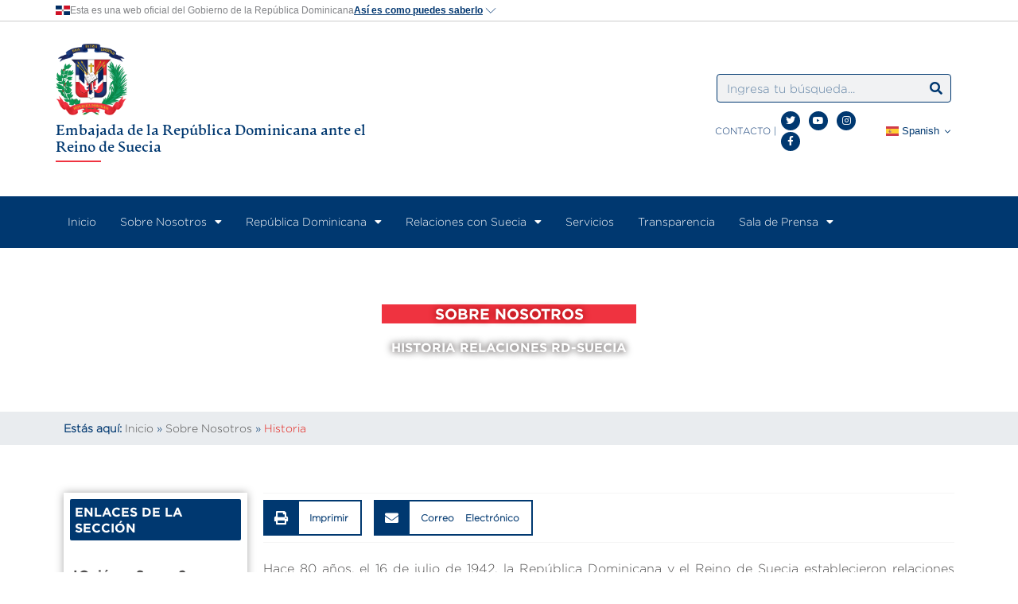

--- FILE ---
content_type: text/html; charset=UTF-8
request_url: https://swe.mirex.gob.do/historia/
body_size: 30004
content:
<!DOCTYPE html>
<html lang="en-US">
<head>
<meta charset="UTF-8">
<meta name="viewport" content="width=device-width, initial-scale=1">
	<link rel="profile" href="https://gmpg.org/xfn/11"> 
	<link rel="preload" href="https://swe.mirex.gob.do/wp-content/uploads/2023/08/ArtifexCF-Regular.otf" as="font" type="font/woff2" crossorigin><link rel="preload" href="https://swe.mirex.gob.do/wp-content/uploads/2023/08/ArtifexCF-Bold.otf" as="font" type="font/woff2" crossorigin><link rel="preload" href="/wp-content/uploads/2021/07/Gotham-Light.otf" as="font" type="font/woff2" crossorigin><link rel="preload" href="/wp-content/uploads/2021/07/Gotham-Bold.otf" as="font" type="font/woff2" crossorigin><link rel="preload" href="/wp-content/uploads/2021/07/Gotham-Black.otf" as="font" type="font/woff2" crossorigin><meta name='robots' content='index, follow, max-image-preview:large, max-snippet:-1, max-video-preview:-1' />
	<style>img:is([sizes="auto" i], [sizes^="auto," i]) { contain-intrinsic-size: 3000px 1500px }</style>
	
	<!-- This site is optimized with the Yoast SEO plugin v26.3 - https://yoast.com/wordpress/plugins/seo/ -->
	<title>Historia - Embajada de la República Dominicana ante el Reino de Suecia</title>
	<link rel="canonical" href="https://swe.mirex.gob.do/historia/" />
	<meta property="og:locale" content="en_US" />
	<meta property="og:type" content="article" />
	<meta property="og:title" content="Historia - Embajada de la República Dominicana ante el Reino de Suecia" />
	<meta property="og:description" content="SOBRE NOSOTROS HISTORIA RELACIONES RD-SUECIA Estás aquí: Inicio » Sobre Nosotros » Historia ENLACES DE LA SECCIÓN Share on print Imprimir Share on email Correo Electrónico Hace 80 años, el 16 de julio de 1942, la República Dominicana y el Reino de Suecia establecieron relaciones diplomáticas y consulares, las cuales perduran hasta hoy para beneficio [&hellip;]" />
	<meta property="og:url" content="https://swe.mirex.gob.do/historia/" />
	<meta property="og:site_name" content="Embajada de la República Dominicana ante el Reino de Suecia" />
	<meta property="article:modified_time" content="2022-04-08T14:50:49+00:00" />
	<meta name="twitter:card" content="summary_large_image" />
	<meta name="twitter:label1" content="Est. reading time" />
	<meta name="twitter:data1" content="12 minutes" />
	<script type="application/ld+json" class="yoast-schema-graph">{"@context":"https://schema.org","@graph":[{"@type":"WebPage","@id":"https://swe.mirex.gob.do/historia/","url":"https://swe.mirex.gob.do/historia/","name":"Historia - Embajada de la República Dominicana ante el Reino de Suecia","isPartOf":{"@id":"https://swe.mirex.gob.do/#website"},"datePublished":"2021-08-15T16:06:32+00:00","dateModified":"2022-04-08T14:50:49+00:00","breadcrumb":{"@id":"https://swe.mirex.gob.do/historia/#breadcrumb"},"inLanguage":"en-US","potentialAction":[{"@type":"ReadAction","target":["https://swe.mirex.gob.do/historia/"]}]},{"@type":"BreadcrumbList","@id":"https://swe.mirex.gob.do/historia/#breadcrumb","itemListElement":[{"@type":"ListItem","position":1,"name":"Inicio","item":"https://swe.mirex.gob.do/"},{"@type":"ListItem","position":2,"name":"Historia"}]},{"@type":"WebSite","@id":"https://swe.mirex.gob.do/#website","url":"https://swe.mirex.gob.do/","name":"Embajada de la República Dominicana ante el Reino de Suecia","description":"","publisher":{"@id":"https://swe.mirex.gob.do/#organization"},"potentialAction":[{"@type":"SearchAction","target":{"@type":"EntryPoint","urlTemplate":"https://swe.mirex.gob.do/?s={search_term_string}"},"query-input":{"@type":"PropertyValueSpecification","valueRequired":true,"valueName":"search_term_string"}}],"inLanguage":"en-US"},{"@type":"Organization","@id":"https://swe.mirex.gob.do/#organization","name":"Embajada de la República Dominicana ante el Reino de Suecia","url":"https://swe.mirex.gob.do/","logo":{"@type":"ImageObject","inLanguage":"en-US","@id":"https://swe.mirex.gob.do/#/schema/logo/image/","url":"https://swe.mirex.gob.do/wp-content/uploads/2021/12/Embajada-de-Suecia-RD-04.png","contentUrl":"https://swe.mirex.gob.do/wp-content/uploads/2021/12/Embajada-de-Suecia-RD-04.png","width":4163,"height":1788,"caption":"Embajada de la República Dominicana ante el Reino de Suecia"},"image":{"@id":"https://swe.mirex.gob.do/#/schema/logo/image/"}}]}</script>
	<!-- / Yoast SEO plugin. -->


<link rel='dns-prefetch' href='//www.googletagmanager.com' />
<link rel="alternate" type="application/rss+xml" title="Embajada de la República Dominicana ante el Reino de Suecia &raquo; Feed" href="https://swe.mirex.gob.do/feed/" />
<link rel="alternate" type="application/rss+xml" title="Embajada de la República Dominicana ante el Reino de Suecia &raquo; Comments Feed" href="https://swe.mirex.gob.do/comments/feed/" />
<script>
window._wpemojiSettings = {"baseUrl":"https:\/\/s.w.org\/images\/core\/emoji\/16.0.1\/72x72\/","ext":".png","svgUrl":"https:\/\/s.w.org\/images\/core\/emoji\/16.0.1\/svg\/","svgExt":".svg","source":{"concatemoji":"https:\/\/swe.mirex.gob.do\/wp-includes\/js\/wp-emoji-release.min.js?ver=d5596ff8ecd263f8aec7e3354eb8b449"}};
/*! This file is auto-generated */
!function(s,n){var o,i,e;function c(e){try{var t={supportTests:e,timestamp:(new Date).valueOf()};sessionStorage.setItem(o,JSON.stringify(t))}catch(e){}}function p(e,t,n){e.clearRect(0,0,e.canvas.width,e.canvas.height),e.fillText(t,0,0);var t=new Uint32Array(e.getImageData(0,0,e.canvas.width,e.canvas.height).data),a=(e.clearRect(0,0,e.canvas.width,e.canvas.height),e.fillText(n,0,0),new Uint32Array(e.getImageData(0,0,e.canvas.width,e.canvas.height).data));return t.every(function(e,t){return e===a[t]})}function u(e,t){e.clearRect(0,0,e.canvas.width,e.canvas.height),e.fillText(t,0,0);for(var n=e.getImageData(16,16,1,1),a=0;a<n.data.length;a++)if(0!==n.data[a])return!1;return!0}function f(e,t,n,a){switch(t){case"flag":return n(e,"\ud83c\udff3\ufe0f\u200d\u26a7\ufe0f","\ud83c\udff3\ufe0f\u200b\u26a7\ufe0f")?!1:!n(e,"\ud83c\udde8\ud83c\uddf6","\ud83c\udde8\u200b\ud83c\uddf6")&&!n(e,"\ud83c\udff4\udb40\udc67\udb40\udc62\udb40\udc65\udb40\udc6e\udb40\udc67\udb40\udc7f","\ud83c\udff4\u200b\udb40\udc67\u200b\udb40\udc62\u200b\udb40\udc65\u200b\udb40\udc6e\u200b\udb40\udc67\u200b\udb40\udc7f");case"emoji":return!a(e,"\ud83e\udedf")}return!1}function g(e,t,n,a){var r="undefined"!=typeof WorkerGlobalScope&&self instanceof WorkerGlobalScope?new OffscreenCanvas(300,150):s.createElement("canvas"),o=r.getContext("2d",{willReadFrequently:!0}),i=(o.textBaseline="top",o.font="600 32px Arial",{});return e.forEach(function(e){i[e]=t(o,e,n,a)}),i}function t(e){var t=s.createElement("script");t.src=e,t.defer=!0,s.head.appendChild(t)}"undefined"!=typeof Promise&&(o="wpEmojiSettingsSupports",i=["flag","emoji"],n.supports={everything:!0,everythingExceptFlag:!0},e=new Promise(function(e){s.addEventListener("DOMContentLoaded",e,{once:!0})}),new Promise(function(t){var n=function(){try{var e=JSON.parse(sessionStorage.getItem(o));if("object"==typeof e&&"number"==typeof e.timestamp&&(new Date).valueOf()<e.timestamp+604800&&"object"==typeof e.supportTests)return e.supportTests}catch(e){}return null}();if(!n){if("undefined"!=typeof Worker&&"undefined"!=typeof OffscreenCanvas&&"undefined"!=typeof URL&&URL.createObjectURL&&"undefined"!=typeof Blob)try{var e="postMessage("+g.toString()+"("+[JSON.stringify(i),f.toString(),p.toString(),u.toString()].join(",")+"));",a=new Blob([e],{type:"text/javascript"}),r=new Worker(URL.createObjectURL(a),{name:"wpTestEmojiSupports"});return void(r.onmessage=function(e){c(n=e.data),r.terminate(),t(n)})}catch(e){}c(n=g(i,f,p,u))}t(n)}).then(function(e){for(var t in e)n.supports[t]=e[t],n.supports.everything=n.supports.everything&&n.supports[t],"flag"!==t&&(n.supports.everythingExceptFlag=n.supports.everythingExceptFlag&&n.supports[t]);n.supports.everythingExceptFlag=n.supports.everythingExceptFlag&&!n.supports.flag,n.DOMReady=!1,n.readyCallback=function(){n.DOMReady=!0}}).then(function(){return e}).then(function(){var e;n.supports.everything||(n.readyCallback(),(e=n.source||{}).concatemoji?t(e.concatemoji):e.wpemoji&&e.twemoji&&(t(e.twemoji),t(e.wpemoji)))}))}((window,document),window._wpemojiSettings);
</script>
<style id='cf-frontend-style-inline-css'>
@font-face {
	font-family: 'ArtifexCF';
	font-weight: 400;
	src: url('https://swe.mirex.gob.do/wp-content/uploads/2023/08/ArtifexCF-Regular.otf') format('OpenType');
}
@font-face {
	font-family: 'ArtifexCF';
	font-weight: 700;
	src: url('https://swe.mirex.gob.do/wp-content/uploads/2023/08/ArtifexCF-Bold.otf') format('OpenType');
}
@font-face {
	font-family: 'Gotham Regular';
	font-weight: 100;
	font-display: auto;
	src: url('/wp-content/uploads/2021/07/Gotham-Light.otf') format('OpenType');
}
@font-face {
	font-family: 'Gotham Headers';
	font-weight: 100;
	font-display: auto;
	src: url('/wp-content/uploads/2021/07/Gotham-Bold.otf') format('OpenType');
}
@font-face {
	font-family: 'Gotham Black';
	font-weight: 100;
	font-display: auto;
	src: url('/wp-content/uploads/2021/07/Gotham-Black.otf') format('OpenType');
}
</style>
<link rel='stylesheet' id='astra-theme-css-css' href='https://swe.mirex.gob.do/wp-content/themes/astra/assets/css/minified/main.min.css?ver=4.11.14' media='all' />
<style id='astra-theme-css-inline-css'>
.ast-no-sidebar .entry-content .alignfull {margin-left: calc( -50vw + 50%);margin-right: calc( -50vw + 50%);max-width: 100vw;width: 100vw;}.ast-no-sidebar .entry-content .alignwide {margin-left: calc(-41vw + 50%);margin-right: calc(-41vw + 50%);max-width: unset;width: unset;}.ast-no-sidebar .entry-content .alignfull .alignfull,.ast-no-sidebar .entry-content .alignfull .alignwide,.ast-no-sidebar .entry-content .alignwide .alignfull,.ast-no-sidebar .entry-content .alignwide .alignwide,.ast-no-sidebar .entry-content .wp-block-column .alignfull,.ast-no-sidebar .entry-content .wp-block-column .alignwide{width: 100%;margin-left: auto;margin-right: auto;}.wp-block-gallery,.blocks-gallery-grid {margin: 0;}.wp-block-separator {max-width: 100px;}.wp-block-separator.is-style-wide,.wp-block-separator.is-style-dots {max-width: none;}.entry-content .has-2-columns .wp-block-column:first-child {padding-right: 10px;}.entry-content .has-2-columns .wp-block-column:last-child {padding-left: 10px;}@media (max-width: 782px) {.entry-content .wp-block-columns .wp-block-column {flex-basis: 100%;}.entry-content .has-2-columns .wp-block-column:first-child {padding-right: 0;}.entry-content .has-2-columns .wp-block-column:last-child {padding-left: 0;}}body .entry-content .wp-block-latest-posts {margin-left: 0;}body .entry-content .wp-block-latest-posts li {list-style: none;}.ast-no-sidebar .ast-container .entry-content .wp-block-latest-posts {margin-left: 0;}.ast-header-break-point .entry-content .alignwide {margin-left: auto;margin-right: auto;}.entry-content .blocks-gallery-item img {margin-bottom: auto;}.wp-block-pullquote {border-top: 4px solid #555d66;border-bottom: 4px solid #555d66;color: #40464d;}:root{--ast-post-nav-space:0;--ast-container-default-xlg-padding:6.67em;--ast-container-default-lg-padding:5.67em;--ast-container-default-slg-padding:4.34em;--ast-container-default-md-padding:3.34em;--ast-container-default-sm-padding:6.67em;--ast-container-default-xs-padding:2.4em;--ast-container-default-xxs-padding:1.4em;--ast-code-block-background:#EEEEEE;--ast-comment-inputs-background:#FAFAFA;--ast-normal-container-width:1200px;--ast-narrow-container-width:750px;--ast-blog-title-font-weight:normal;--ast-blog-meta-weight:inherit;--ast-global-color-primary:var(--ast-global-color-5);--ast-global-color-secondary:var(--ast-global-color-4);--ast-global-color-alternate-background:var(--ast-global-color-7);--ast-global-color-subtle-background:var(--ast-global-color-6);--ast-bg-style-guide:#F8FAFC;--ast-shadow-style-guide:0px 0px 4px 0 #00000057;--ast-global-dark-bg-style:#fff;--ast-global-dark-lfs:#fbfbfb;--ast-widget-bg-color:#fafafa;--ast-wc-container-head-bg-color:#fbfbfb;--ast-title-layout-bg:#eeeeee;--ast-search-border-color:#e7e7e7;--ast-lifter-hover-bg:#e6e6e6;--ast-gallery-block-color:#000;--srfm-color-input-label:var(--ast-global-color-2);}html{font-size:100%;}a,.page-title{color:#002f6c;}a:hover,a:focus{color:var(--ast-global-color-1);}body,button,input,select,textarea,.ast-button,.ast-custom-button{font-family:Gotham Headers,Helvetica,Arial,sans-serif;font-weight:normal;font-size:16px;font-size:1rem;line-height:var(--ast-body-line-height,1.65em);}blockquote{color:#030202;}h1,h2,h3,h4,h5,h6,.entry-content :where(h1,h2,h3,h4,h5,h6),.site-title,.site-title a{font-family:Gotham Headers,Helvetica,Arial,sans-serif;font-weight:normal;}.ast-site-identity .site-title a{color:var(--ast-global-color-2);}.site-title{font-size:30px;font-size:1.875rem;display:none;}header .custom-logo-link img{max-width:450px;width:450px;}.astra-logo-svg{width:450px;}.site-header .site-description{font-size:15px;font-size:0.9375rem;display:none;}.entry-title{font-size:26px;font-size:1.625rem;}.archive .ast-article-post .ast-article-inner,.blog .ast-article-post .ast-article-inner,.archive .ast-article-post .ast-article-inner:hover,.blog .ast-article-post .ast-article-inner:hover{overflow:hidden;}h1,.entry-content :where(h1){font-size:40px;font-size:2.5rem;font-weight:normal;font-family:Gotham Headers,Helvetica,Arial,sans-serif;line-height:1.4em;}h2,.entry-content :where(h2){font-size:32px;font-size:2rem;font-weight:normal;font-family:Gotham Headers,Helvetica,Arial,sans-serif;line-height:1.3em;}h3,.entry-content :where(h3){font-size:26px;font-size:1.625rem;font-weight:normal;font-family:Gotham Headers,Helvetica,Arial,sans-serif;line-height:1.3em;}h4,.entry-content :where(h4){font-size:24px;font-size:1.5rem;line-height:1.2em;font-weight:normal;font-family:Gotham Headers,Helvetica,Arial,sans-serif;}h5,.entry-content :where(h5){font-size:20px;font-size:1.25rem;line-height:1.2em;font-weight:normal;font-family:Gotham Headers,Helvetica,Arial,sans-serif;}h6,.entry-content :where(h6){font-size:16px;font-size:1rem;line-height:1.25em;font-weight:normal;font-family:Gotham Headers,Helvetica,Arial,sans-serif;}::selection{background-color:#002f6c;color:#ffffff;}body,h1,h2,h3,h4,h5,h6,.entry-title a,.entry-content :where(h1,h2,h3,h4,h5,h6){color:#4e4d4d;}.tagcloud a:hover,.tagcloud a:focus,.tagcloud a.current-item{color:#ffffff;border-color:#002f6c;background-color:#002f6c;}input:focus,input[type="text"]:focus,input[type="email"]:focus,input[type="url"]:focus,input[type="password"]:focus,input[type="reset"]:focus,input[type="search"]:focus,textarea:focus{border-color:#002f6c;}input[type="radio"]:checked,input[type=reset],input[type="checkbox"]:checked,input[type="checkbox"]:hover:checked,input[type="checkbox"]:focus:checked,input[type=range]::-webkit-slider-thumb{border-color:#002f6c;background-color:#002f6c;box-shadow:none;}.site-footer a:hover + .post-count,.site-footer a:focus + .post-count{background:#002f6c;border-color:#002f6c;}.single .nav-links .nav-previous,.single .nav-links .nav-next{color:#002f6c;}.entry-meta,.entry-meta *{line-height:1.45;color:#002f6c;}.entry-meta a:not(.ast-button):hover,.entry-meta a:not(.ast-button):hover *,.entry-meta a:not(.ast-button):focus,.entry-meta a:not(.ast-button):focus *,.page-links > .page-link,.page-links .page-link:hover,.post-navigation a:hover{color:var(--ast-global-color-1);}#cat option,.secondary .calendar_wrap thead a,.secondary .calendar_wrap thead a:visited{color:#002f6c;}.secondary .calendar_wrap #today,.ast-progress-val span{background:#002f6c;}.secondary a:hover + .post-count,.secondary a:focus + .post-count{background:#002f6c;border-color:#002f6c;}.calendar_wrap #today > a{color:#ffffff;}.page-links .page-link,.single .post-navigation a{color:#002f6c;}.ast-search-menu-icon .search-form button.search-submit{padding:0 4px;}.ast-search-menu-icon form.search-form{padding-right:0;}.ast-search-menu-icon.slide-search input.search-field{width:0;}.ast-header-search .ast-search-menu-icon.ast-dropdown-active .search-form,.ast-header-search .ast-search-menu-icon.ast-dropdown-active .search-field:focus{transition:all 0.2s;}.search-form input.search-field:focus{outline:none;}.widget-title,.widget .wp-block-heading{font-size:22px;font-size:1.375rem;color:#4e4d4d;}.ast-search-menu-icon.slide-search a:focus-visible:focus-visible,.astra-search-icon:focus-visible,#close:focus-visible,a:focus-visible,.ast-menu-toggle:focus-visible,.site .skip-link:focus-visible,.wp-block-loginout input:focus-visible,.wp-block-search.wp-block-search__button-inside .wp-block-search__inside-wrapper,.ast-header-navigation-arrow:focus-visible,.ast-orders-table__row .ast-orders-table__cell:focus-visible,a#ast-apply-coupon:focus-visible,#ast-apply-coupon:focus-visible,#close:focus-visible,.button.search-submit:focus-visible,#search_submit:focus,.normal-search:focus-visible,.ast-header-account-wrap:focus-visible,.astra-cart-drawer-close:focus,.ast-single-variation:focus,.ast-button:focus{outline-style:dotted;outline-color:inherit;outline-width:thin;}input:focus,input[type="text"]:focus,input[type="email"]:focus,input[type="url"]:focus,input[type="password"]:focus,input[type="reset"]:focus,input[type="search"]:focus,input[type="number"]:focus,textarea:focus,.wp-block-search__input:focus,[data-section="section-header-mobile-trigger"] .ast-button-wrap .ast-mobile-menu-trigger-minimal:focus,.ast-mobile-popup-drawer.active .menu-toggle-close:focus,#ast-scroll-top:focus,#coupon_code:focus,#ast-coupon-code:focus{border-style:dotted;border-color:inherit;border-width:thin;}input{outline:none;}.ast-logo-title-inline .site-logo-img{padding-right:1em;}.site-logo-img img{ transition:all 0.2s linear;}body .ast-oembed-container *{position:absolute;top:0;width:100%;height:100%;left:0;}body .wp-block-embed-pocket-casts .ast-oembed-container *{position:unset;}.ast-single-post-featured-section + article {margin-top: 2em;}.site-content .ast-single-post-featured-section img {width: 100%;overflow: hidden;object-fit: cover;}.site > .ast-single-related-posts-container {margin-top: 0;}@media (min-width: 922px) {.ast-desktop .ast-container--narrow {max-width: var(--ast-narrow-container-width);margin: 0 auto;}}.ast-page-builder-template .hentry {margin: 0;}.ast-page-builder-template .site-content > .ast-container {max-width: 100%;padding: 0;}.ast-page-builder-template .site .site-content #primary {padding: 0;margin: 0;}.ast-page-builder-template .no-results {text-align: center;margin: 4em auto;}.ast-page-builder-template .ast-pagination {padding: 2em;}.ast-page-builder-template .entry-header.ast-no-title.ast-no-thumbnail {margin-top: 0;}.ast-page-builder-template .entry-header.ast-header-without-markup {margin-top: 0;margin-bottom: 0;}.ast-page-builder-template .entry-header.ast-no-title.ast-no-meta {margin-bottom: 0;}.ast-page-builder-template.single .post-navigation {padding-bottom: 2em;}.ast-page-builder-template.single-post .site-content > .ast-container {max-width: 100%;}.ast-page-builder-template .entry-header {margin-top: 4em;margin-left: auto;margin-right: auto;padding-left: 20px;padding-right: 20px;}.single.ast-page-builder-template .entry-header {padding-left: 20px;padding-right: 20px;}.ast-page-builder-template .ast-archive-description {margin: 4em auto 0;padding-left: 20px;padding-right: 20px;}.ast-page-builder-template.ast-no-sidebar .entry-content .alignwide {margin-left: 0;margin-right: 0;}@media (max-width:921.9px){#ast-desktop-header{display:none;}}@media (min-width:922px){#ast-mobile-header{display:none;}}.wp-block-buttons.aligncenter{justify-content:center;}@media (max-width:921px){.ast-theme-transparent-header #primary,.ast-theme-transparent-header #secondary{padding:0;}}@media (max-width:921px){.ast-plain-container.ast-no-sidebar #primary{padding:0;}}.ast-plain-container.ast-no-sidebar #primary{margin-top:0;margin-bottom:0;}@media (min-width:1200px){.wp-block-group .has-background{padding:20px;}}@media (min-width:1200px){.ast-no-sidebar.ast-separate-container .entry-content .wp-block-group.alignwide,.ast-no-sidebar.ast-separate-container .entry-content .wp-block-cover.alignwide{margin-left:-20px;margin-right:-20px;padding-left:20px;padding-right:20px;}.ast-no-sidebar.ast-separate-container .entry-content .wp-block-cover.alignfull,.ast-no-sidebar.ast-separate-container .entry-content .wp-block-group.alignfull{margin-left:-6.67em;margin-right:-6.67em;padding-left:6.67em;padding-right:6.67em;}}@media (min-width:1200px){.wp-block-cover-image.alignwide .wp-block-cover__inner-container,.wp-block-cover.alignwide .wp-block-cover__inner-container,.wp-block-cover-image.alignfull .wp-block-cover__inner-container,.wp-block-cover.alignfull .wp-block-cover__inner-container{width:100%;}}.wp-block-columns{margin-bottom:unset;}.wp-block-image.size-full{margin:2rem 0;}.wp-block-separator.has-background{padding:0;}.wp-block-gallery{margin-bottom:1.6em;}.wp-block-group{padding-top:4em;padding-bottom:4em;}.wp-block-group__inner-container .wp-block-columns:last-child,.wp-block-group__inner-container :last-child,.wp-block-table table{margin-bottom:0;}.blocks-gallery-grid{width:100%;}.wp-block-navigation-link__content{padding:5px 0;}.wp-block-group .wp-block-group .has-text-align-center,.wp-block-group .wp-block-column .has-text-align-center{max-width:100%;}.has-text-align-center{margin:0 auto;}@media (min-width:1200px){.wp-block-cover__inner-container,.alignwide .wp-block-group__inner-container,.alignfull .wp-block-group__inner-container{max-width:1200px;margin:0 auto;}.wp-block-group.alignnone,.wp-block-group.aligncenter,.wp-block-group.alignleft,.wp-block-group.alignright,.wp-block-group.alignwide,.wp-block-columns.alignwide{margin:2rem 0 1rem 0;}}@media (max-width:1200px){.wp-block-group{padding:3em;}.wp-block-group .wp-block-group{padding:1.5em;}.wp-block-columns,.wp-block-column{margin:1rem 0;}}@media (min-width:921px){.wp-block-columns .wp-block-group{padding:2em;}}@media (max-width:544px){.wp-block-cover-image .wp-block-cover__inner-container,.wp-block-cover .wp-block-cover__inner-container{width:unset;}.wp-block-cover,.wp-block-cover-image{padding:2em 0;}.wp-block-group,.wp-block-cover{padding:2em;}.wp-block-media-text__media img,.wp-block-media-text__media video{width:unset;max-width:100%;}.wp-block-media-text.has-background .wp-block-media-text__content{padding:1em;}}.wp-block-image.aligncenter{margin-left:auto;margin-right:auto;}.wp-block-table.aligncenter{margin-left:auto;margin-right:auto;}@media (min-width:544px){.entry-content .wp-block-media-text.has-media-on-the-right .wp-block-media-text__content{padding:0 8% 0 0;}.entry-content .wp-block-media-text .wp-block-media-text__content{padding:0 0 0 8%;}.ast-plain-container .site-content .entry-content .has-custom-content-position.is-position-bottom-left > *,.ast-plain-container .site-content .entry-content .has-custom-content-position.is-position-bottom-right > *,.ast-plain-container .site-content .entry-content .has-custom-content-position.is-position-top-left > *,.ast-plain-container .site-content .entry-content .has-custom-content-position.is-position-top-right > *,.ast-plain-container .site-content .entry-content .has-custom-content-position.is-position-center-right > *,.ast-plain-container .site-content .entry-content .has-custom-content-position.is-position-center-left > *{margin:0;}}@media (max-width:544px){.entry-content .wp-block-media-text .wp-block-media-text__content{padding:8% 0;}.wp-block-media-text .wp-block-media-text__media img{width:auto;max-width:100%;}}.wp-block-button.is-style-outline .wp-block-button__link{border-color:#013c74;border-top-width:0px;border-right-width:0px;border-bottom-width:0px;border-left-width:0px;}div.wp-block-button.is-style-outline > .wp-block-button__link:not(.has-text-color),div.wp-block-button.wp-block-button__link.is-style-outline:not(.has-text-color){color:#013c74;}.wp-block-button.is-style-outline .wp-block-button__link:hover,.wp-block-buttons .wp-block-button.is-style-outline .wp-block-button__link:focus,.wp-block-buttons .wp-block-button.is-style-outline > .wp-block-button__link:not(.has-text-color):hover,.wp-block-buttons .wp-block-button.wp-block-button__link.is-style-outline:not(.has-text-color):hover{color:#ffffff;background-color:#013c74;border-color:#013c74;}.post-page-numbers.current .page-link,.ast-pagination .page-numbers.current{color:#ffffff;border-color:#002f6c;background-color:#002f6c;}@media (max-width:921px){.wp-block-button.is-style-outline .wp-block-button__link{padding-top:calc(15px - 0px);padding-right:calc(30px - 0px);padding-bottom:calc(15px - 0px);padding-left:calc(30px - 0px);}}@media (max-width:544px){.wp-block-button.is-style-outline .wp-block-button__link{padding-top:calc(15px - 0px);padding-right:calc(30px - 0px);padding-bottom:calc(15px - 0px);padding-left:calc(30px - 0px);}}@media (min-width:544px){.entry-content > .alignleft{margin-right:20px;}.entry-content > .alignright{margin-left:20px;}.wp-block-group.has-background{padding:20px;}}.wp-block-buttons .wp-block-button.is-style-outline .wp-block-button__link.wp-element-button,.ast-outline-button,.wp-block-uagb-buttons-child .uagb-buttons-repeater.ast-outline-button{border-color:#013c74;border-top-width:2px;border-right-width:2px;border-bottom-width:2px;border-left-width:2px;font-family:Gotham Headers,Helvetica,Arial,sans-serif;font-weight:inherit;line-height:1em;border-top-left-radius:3px;border-top-right-radius:3px;border-bottom-right-radius:3px;border-bottom-left-radius:3px;}.wp-block-buttons .wp-block-button.is-style-outline > .wp-block-button__link:not(.has-text-color),.wp-block-buttons .wp-block-button.wp-block-button__link.is-style-outline:not(.has-text-color),.ast-outline-button{color:#013c74;}.wp-block-button.is-style-outline .wp-block-button__link:hover,.wp-block-buttons .wp-block-button.is-style-outline .wp-block-button__link:focus,.wp-block-buttons .wp-block-button.is-style-outline > .wp-block-button__link:not(.has-text-color):hover,.wp-block-buttons .wp-block-button.wp-block-button__link.is-style-outline:not(.has-text-color):hover,.ast-outline-button:hover,.ast-outline-button:focus,.wp-block-uagb-buttons-child .uagb-buttons-repeater.ast-outline-button:hover,.wp-block-uagb-buttons-child .uagb-buttons-repeater.ast-outline-button:focus{color:#ffffff;background-color:#013c74;border-color:#013c74;}.wp-block-button .wp-block-button__link.wp-element-button.is-style-outline:not(.has-background),.wp-block-button.is-style-outline>.wp-block-button__link.wp-element-button:not(.has-background),.ast-outline-button{background-color:#ffffff;}.entry-content[data-ast-blocks-layout] > figure{margin-bottom:1em;}h1.widget-title{font-weight:normal;}h2.widget-title{font-weight:normal;}h3.widget-title{font-weight:normal;}.elementor-widget-container .elementor-loop-container .e-loop-item[data-elementor-type="loop-item"]{width:100%;}@media (max-width:921px){.ast-left-sidebar #content > .ast-container{display:flex;flex-direction:column-reverse;width:100%;}.ast-separate-container .ast-article-post,.ast-separate-container .ast-article-single{padding:1.5em 2.14em;}.ast-author-box img.avatar{margin:20px 0 0 0;}}@media (min-width:922px){.ast-separate-container.ast-right-sidebar #primary,.ast-separate-container.ast-left-sidebar #primary{border:0;}.search-no-results.ast-separate-container #primary{margin-bottom:4em;}}.wp-block-button .wp-block-button__link{color:#013c74;}.wp-block-button .wp-block-button__link:hover,.wp-block-button .wp-block-button__link:focus{color:#ffffff;background-color:#013c74;border-color:#013c74;}.elementor-widget-heading h1.elementor-heading-title{line-height:1.4em;}.elementor-widget-heading h2.elementor-heading-title{line-height:1.3em;}.elementor-widget-heading h3.elementor-heading-title{line-height:1.3em;}.elementor-widget-heading h4.elementor-heading-title{line-height:1.2em;}.elementor-widget-heading h5.elementor-heading-title{line-height:1.2em;}.elementor-widget-heading h6.elementor-heading-title{line-height:1.25em;}.wp-block-button .wp-block-button__link{border:none;background-color:#ffffff;color:#013c74;font-family:Gotham Headers,Helvetica,Arial,sans-serif;font-weight:inherit;line-height:1em;padding:15px 30px;border-top-left-radius:3px;border-top-right-radius:3px;border-bottom-right-radius:3px;border-bottom-left-radius:3px;}.wp-block-button.is-style-outline .wp-block-button__link{border-style:solid;border-top-width:0px;border-right-width:0px;border-left-width:0px;border-bottom-width:0px;border-color:#013c74;padding-top:calc(15px - 0px);padding-right:calc(30px - 0px);padding-bottom:calc(15px - 0px);padding-left:calc(30px - 0px);}@media (max-width:921px){.wp-block-button .wp-block-button__link{border:none;padding:15px 30px;}.wp-block-button.is-style-outline .wp-block-button__link{padding-top:calc(15px - 0px);padding-right:calc(30px - 0px);padding-bottom:calc(15px - 0px);padding-left:calc(30px - 0px);}}@media (max-width:544px){.wp-block-button .wp-block-button__link{border:none;padding:15px 30px;}.wp-block-button.is-style-outline .wp-block-button__link{padding-top:calc(15px - 0px);padding-right:calc(30px - 0px);padding-bottom:calc(15px - 0px);padding-left:calc(30px - 0px);}}.menu-toggle,button,.ast-button,.ast-custom-button,.button,input#submit,input[type="button"],input[type="submit"],input[type="reset"]{border-style:solid;border-top-width:0px;border-right-width:0px;border-left-width:0px;border-bottom-width:0px;color:#013c74;border-color:#013c74;background-color:#ffffff;padding-top:10px;padding-right:20px;padding-bottom:10px;padding-left:20px;font-family:Gotham Headers,Helvetica,Arial,sans-serif;font-weight:inherit;line-height:1em;border-top-left-radius:3px;border-top-right-radius:3px;border-bottom-right-radius:3px;border-bottom-left-radius:3px;}button:focus,.menu-toggle:hover,button:hover,.ast-button:hover,.ast-custom-button:hover .button:hover,.ast-custom-button:hover ,input[type=reset]:hover,input[type=reset]:focus,input#submit:hover,input#submit:focus,input[type="button"]:hover,input[type="button"]:focus,input[type="submit"]:hover,input[type="submit"]:focus{color:#ffffff;background-color:#013c74;border-color:#013c74;}@media (max-width:921px){.ast-mobile-header-stack .main-header-bar .ast-search-menu-icon{display:inline-block;}.ast-header-break-point.ast-header-custom-item-outside .ast-mobile-header-stack .main-header-bar .ast-search-icon{margin:0;}.ast-comment-avatar-wrap img{max-width:2.5em;}.ast-comment-meta{padding:0 1.8888em 1.3333em;}.ast-separate-container .ast-comment-list li.depth-1{padding:1.5em 2.14em;}.ast-separate-container .comment-respond{padding:2em 2.14em;}}@media (min-width:544px){.ast-container{max-width:100%;}}@media (max-width:544px){.ast-separate-container .ast-article-post,.ast-separate-container .ast-article-single,.ast-separate-container .comments-title,.ast-separate-container .ast-archive-description{padding:1.5em 1em;}.ast-separate-container #content .ast-container{padding-left:0.54em;padding-right:0.54em;}.ast-separate-container .ast-comment-list .bypostauthor{padding:.5em;}.ast-search-menu-icon.ast-dropdown-active .search-field{width:170px;}} #ast-mobile-header .ast-site-header-cart-li a{pointer-events:none;}.ast-no-sidebar.ast-separate-container .entry-content .alignfull {margin-left: -6.67em;margin-right: -6.67em;width: auto;}@media (max-width: 1200px) {.ast-no-sidebar.ast-separate-container .entry-content .alignfull {margin-left: -2.4em;margin-right: -2.4em;}}@media (max-width: 768px) {.ast-no-sidebar.ast-separate-container .entry-content .alignfull {margin-left: -2.14em;margin-right: -2.14em;}}@media (max-width: 544px) {.ast-no-sidebar.ast-separate-container .entry-content .alignfull {margin-left: -1em;margin-right: -1em;}}.ast-no-sidebar.ast-separate-container .entry-content .alignwide {margin-left: -20px;margin-right: -20px;}.ast-no-sidebar.ast-separate-container .entry-content .wp-block-column .alignfull,.ast-no-sidebar.ast-separate-container .entry-content .wp-block-column .alignwide {margin-left: auto;margin-right: auto;width: 100%;}@media (max-width:921px){.site-title{display:none;}.site-header .site-description{display:none;}h1,.entry-content :where(h1){font-size:30px;}h2,.entry-content :where(h2){font-size:25px;}h3,.entry-content :where(h3){font-size:20px;}.astra-logo-svg{width:100px;}header .custom-logo-link img,.ast-header-break-point .site-logo-img .custom-mobile-logo-link img{max-width:100px;width:100px;}}@media (max-width:544px){.site-title{display:none;}.site-header .site-description{display:none;}h1,.entry-content :where(h1){font-size:30px;}h2,.entry-content :where(h2){font-size:25px;}h3,.entry-content :where(h3){font-size:20px;}header .custom-logo-link img,.ast-header-break-point .site-branding img,.ast-header-break-point .custom-logo-link img{max-width:60px;width:60px;}.astra-logo-svg{width:60px;}.ast-header-break-point .site-logo-img .custom-mobile-logo-link img{max-width:60px;}}@media (max-width:921px){html{font-size:91.2%;}}@media (max-width:544px){html{font-size:91.2%;}}@media (min-width:922px){.ast-container{max-width:1240px;}}@media (min-width:922px){.site-content .ast-container{display:flex;}}@media (max-width:921px){.site-content .ast-container{flex-direction:column;}}@media (min-width:922px){.single-post .site-content > .ast-container{max-width:1200px;}}@media (min-width:922px){.main-header-menu .sub-menu .menu-item.ast-left-align-sub-menu:hover > .sub-menu,.main-header-menu .sub-menu .menu-item.ast-left-align-sub-menu.focus > .sub-menu{margin-left:-0px;}}.site .comments-area{padding-bottom:3em;}.footer-widget-area[data-section^="section-fb-html-"] .ast-builder-html-element{text-align:center;}blockquote {padding: 1.2em;}:root .has-ast-global-color-0-color{color:var(--ast-global-color-0);}:root .has-ast-global-color-0-background-color{background-color:var(--ast-global-color-0);}:root .wp-block-button .has-ast-global-color-0-color{color:var(--ast-global-color-0);}:root .wp-block-button .has-ast-global-color-0-background-color{background-color:var(--ast-global-color-0);}:root .has-ast-global-color-1-color{color:var(--ast-global-color-1);}:root .has-ast-global-color-1-background-color{background-color:var(--ast-global-color-1);}:root .wp-block-button .has-ast-global-color-1-color{color:var(--ast-global-color-1);}:root .wp-block-button .has-ast-global-color-1-background-color{background-color:var(--ast-global-color-1);}:root .has-ast-global-color-2-color{color:var(--ast-global-color-2);}:root .has-ast-global-color-2-background-color{background-color:var(--ast-global-color-2);}:root .wp-block-button .has-ast-global-color-2-color{color:var(--ast-global-color-2);}:root .wp-block-button .has-ast-global-color-2-background-color{background-color:var(--ast-global-color-2);}:root .has-ast-global-color-3-color{color:var(--ast-global-color-3);}:root .has-ast-global-color-3-background-color{background-color:var(--ast-global-color-3);}:root .wp-block-button .has-ast-global-color-3-color{color:var(--ast-global-color-3);}:root .wp-block-button .has-ast-global-color-3-background-color{background-color:var(--ast-global-color-3);}:root .has-ast-global-color-4-color{color:var(--ast-global-color-4);}:root .has-ast-global-color-4-background-color{background-color:var(--ast-global-color-4);}:root .wp-block-button .has-ast-global-color-4-color{color:var(--ast-global-color-4);}:root .wp-block-button .has-ast-global-color-4-background-color{background-color:var(--ast-global-color-4);}:root .has-ast-global-color-5-color{color:var(--ast-global-color-5);}:root .has-ast-global-color-5-background-color{background-color:var(--ast-global-color-5);}:root .wp-block-button .has-ast-global-color-5-color{color:var(--ast-global-color-5);}:root .wp-block-button .has-ast-global-color-5-background-color{background-color:var(--ast-global-color-5);}:root .has-ast-global-color-6-color{color:var(--ast-global-color-6);}:root .has-ast-global-color-6-background-color{background-color:var(--ast-global-color-6);}:root .wp-block-button .has-ast-global-color-6-color{color:var(--ast-global-color-6);}:root .wp-block-button .has-ast-global-color-6-background-color{background-color:var(--ast-global-color-6);}:root .has-ast-global-color-7-color{color:var(--ast-global-color-7);}:root .has-ast-global-color-7-background-color{background-color:var(--ast-global-color-7);}:root .wp-block-button .has-ast-global-color-7-color{color:var(--ast-global-color-7);}:root .wp-block-button .has-ast-global-color-7-background-color{background-color:var(--ast-global-color-7);}:root .has-ast-global-color-8-color{color:var(--ast-global-color-8);}:root .has-ast-global-color-8-background-color{background-color:var(--ast-global-color-8);}:root .wp-block-button .has-ast-global-color-8-color{color:var(--ast-global-color-8);}:root .wp-block-button .has-ast-global-color-8-background-color{background-color:var(--ast-global-color-8);}:root{--ast-global-color-0:#0170B9;--ast-global-color-1:#3a3a3a;--ast-global-color-2:#3a3a3a;--ast-global-color-3:#4B4F58;--ast-global-color-4:#F5F5F5;--ast-global-color-5:#FFFFFF;--ast-global-color-6:#E5E5E5;--ast-global-color-7:#424242;--ast-global-color-8:#000000;}:root {--ast-border-color : #dddddd;}.ast-single-entry-banner {-js-display: flex;display: flex;flex-direction: column;justify-content: center;text-align: center;position: relative;background: var(--ast-title-layout-bg);}.ast-single-entry-banner[data-banner-layout="layout-1"] {max-width: 1200px;background: inherit;padding: 20px 0;}.ast-single-entry-banner[data-banner-width-type="custom"] {margin: 0 auto;width: 100%;}.ast-single-entry-banner + .site-content .entry-header {margin-bottom: 0;}.site .ast-author-avatar {--ast-author-avatar-size: ;}a.ast-underline-text {text-decoration: underline;}.ast-container > .ast-terms-link {position: relative;display: block;}a.ast-button.ast-badge-tax {padding: 4px 8px;border-radius: 3px;font-size: inherit;}header.entry-header:not(.related-entry-header){text-align:left;}header.entry-header:not(.related-entry-header) > *:not(:last-child){margin-bottom:10px;}@media (max-width:921px){header.entry-header:not(.related-entry-header){text-align:left;}}@media (max-width:544px){header.entry-header:not(.related-entry-header){text-align:left;}}.ast-archive-entry-banner {-js-display: flex;display: flex;flex-direction: column;justify-content: center;text-align: center;position: relative;background: var(--ast-title-layout-bg);}.ast-archive-entry-banner[data-banner-width-type="custom"] {margin: 0 auto;width: 100%;}.ast-archive-entry-banner[data-banner-layout="layout-1"] {background: inherit;padding: 20px 0;text-align: left;}body.archive .ast-archive-description{max-width:1200px;width:100%;text-align:left;padding-top:3em;padding-right:3em;padding-bottom:3em;padding-left:3em;}body.archive .ast-archive-description .ast-archive-title,body.archive .ast-archive-description .ast-archive-title *{font-size:40px;font-size:2.5rem;text-transform:capitalize;}body.archive .ast-archive-description > *:not(:last-child){margin-bottom:10px;}@media (max-width:921px){body.archive .ast-archive-description{text-align:left;}}@media (max-width:544px){body.archive .ast-archive-description{text-align:left;}}.ast-breadcrumbs .trail-browse,.ast-breadcrumbs .trail-items,.ast-breadcrumbs .trail-items li{display:inline-block;margin:0;padding:0;border:none;background:inherit;text-indent:0;text-decoration:none;}.ast-breadcrumbs .trail-browse{font-size:inherit;font-style:inherit;font-weight:inherit;color:inherit;}.ast-breadcrumbs .trail-items{list-style:none;}.trail-items li::after{padding:0 0.3em;content:"\00bb";}.trail-items li:last-of-type::after{display:none;}h1,h2,h3,h4,h5,h6,.entry-content :where(h1,h2,h3,h4,h5,h6){color:#002f6c;}@media (max-width:921px){.ast-builder-grid-row-container.ast-builder-grid-row-tablet-3-firstrow .ast-builder-grid-row > *:first-child,.ast-builder-grid-row-container.ast-builder-grid-row-tablet-3-lastrow .ast-builder-grid-row > *:last-child{grid-column:1 / -1;}}@media (max-width:544px){.ast-builder-grid-row-container.ast-builder-grid-row-mobile-3-firstrow .ast-builder-grid-row > *:first-child,.ast-builder-grid-row-container.ast-builder-grid-row-mobile-3-lastrow .ast-builder-grid-row > *:last-child{grid-column:1 / -1;}}.ast-builder-layout-element[data-section="title_tagline"]{display:flex;}@media (max-width:921px){.ast-header-break-point .ast-builder-layout-element[data-section="title_tagline"]{display:flex;}}@media (max-width:544px){.ast-header-break-point .ast-builder-layout-element[data-section="title_tagline"]{display:flex;}}.ast-builder-menu-1{font-family:inherit;font-weight:700;}.ast-builder-menu-1 .menu-item > .menu-link{font-size:14px;font-size:0.875rem;color:#ffffff;padding-left:15px;padding-right:15px;}.ast-builder-menu-1 .menu-item > .ast-menu-toggle{color:#ffffff;}.ast-builder-menu-1 .menu-item:hover > .menu-link,.ast-builder-menu-1 .inline-on-mobile .menu-item:hover > .ast-menu-toggle{color:#003870;background:#ffffff;}.ast-builder-menu-1 .menu-item:hover > .ast-menu-toggle{color:#003870;}.ast-builder-menu-1 .menu-item.current-menu-item > .menu-link,.ast-builder-menu-1 .inline-on-mobile .menu-item.current-menu-item > .ast-menu-toggle,.ast-builder-menu-1 .current-menu-ancestor > .menu-link{color:#ffffff;background:#ef3340;}.ast-builder-menu-1 .menu-item.current-menu-item > .ast-menu-toggle{color:#ffffff;}.ast-builder-menu-1 .sub-menu,.ast-builder-menu-1 .inline-on-mobile .sub-menu{border-top-width:0px;border-bottom-width:0px;border-right-width:0px;border-left-width:0px;border-color:#002f6c;border-style:solid;width:250px;border-top-left-radius:1px;border-top-right-radius:1px;border-bottom-right-radius:1px;border-bottom-left-radius:1px;}.ast-builder-menu-1 .sub-menu .sub-menu{top:0px;}.ast-builder-menu-1 .main-header-menu > .menu-item > .sub-menu,.ast-builder-menu-1 .main-header-menu > .menu-item > .astra-full-megamenu-wrapper{margin-top:0px;}.ast-desktop .ast-builder-menu-1 .main-header-menu > .menu-item > .sub-menu:before,.ast-desktop .ast-builder-menu-1 .main-header-menu > .menu-item > .astra-full-megamenu-wrapper:before{height:calc( 0px + 0px + 5px );}.ast-builder-menu-1 .menu-item.menu-item-has-children > .ast-menu-toggle{right:calc( 15px - 0.907em );}.ast-builder-menu-1 .main-header-menu,.ast-builder-menu-1 .main-header-menu .sub-menu{background-color:#003870;background-image:none;}.ast-builder-menu-1 .sub-menu .menu-item:first-of-type > .menu-link,.ast-builder-menu-1 .inline-on-mobile .sub-menu .menu-item:first-of-type > .menu-link{border-top-left-radius:calc(1px - 0px);border-top-right-radius:calc(1px - 0px);}.ast-builder-menu-1 .sub-menu .menu-item:last-of-type > .menu-link,.ast-builder-menu-1 .inline-on-mobile .sub-menu .menu-item:last-of-type > .menu-link{border-bottom-right-radius:calc(1px - 0px);border-bottom-left-radius:calc(1px - 0px);}.ast-desktop .ast-builder-menu-1 .menu-item .sub-menu .menu-link{border-style:none;}@media (max-width:921px){.ast-header-break-point .ast-builder-menu-1 .menu-item.menu-item-has-children > .ast-menu-toggle{top:0;}.ast-builder-menu-1 .inline-on-mobile .menu-item.menu-item-has-children > .ast-menu-toggle{right:-15px;}.ast-builder-menu-1 .menu-item-has-children > .menu-link:after{content:unset;}.ast-builder-menu-1 .main-header-menu > .menu-item > .sub-menu,.ast-builder-menu-1 .main-header-menu > .menu-item > .astra-full-megamenu-wrapper{margin-top:0;}}@media (max-width:544px){.ast-header-break-point .ast-builder-menu-1 .menu-item.menu-item-has-children > .ast-menu-toggle{top:0;}.ast-builder-menu-1 .main-header-menu > .menu-item > .sub-menu,.ast-builder-menu-1 .main-header-menu > .menu-item > .astra-full-megamenu-wrapper{margin-top:0;}}.ast-builder-menu-1{display:flex;}@media (max-width:921px){.ast-header-break-point .ast-builder-menu-1{display:flex;}}@media (max-width:544px){.ast-header-break-point .ast-builder-menu-1{display:flex;}}.ast-desktop .ast-menu-hover-style-underline > .menu-item > .menu-link:before,.ast-desktop .ast-menu-hover-style-overline > .menu-item > .menu-link:before {content: "";position: absolute;width: 100%;right: 50%;height: 1px;background-color: transparent;transform: scale(0,0) translate(-50%,0);transition: transform .3s ease-in-out,color .0s ease-in-out;}.ast-desktop .ast-menu-hover-style-underline > .menu-item:hover > .menu-link:before,.ast-desktop .ast-menu-hover-style-overline > .menu-item:hover > .menu-link:before {width: calc(100% - 1.2em);background-color: currentColor;transform: scale(1,1) translate(50%,0);}.ast-desktop .ast-menu-hover-style-underline > .menu-item > .menu-link:before {bottom: 0;}.ast-desktop .ast-menu-hover-style-overline > .menu-item > .menu-link:before {top: 0;}.ast-desktop .ast-menu-hover-style-zoom > .menu-item > .menu-link:hover {transition: all .3s ease;transform: scale(1.2);}.ast-builder-html-element img.alignnone{display:inline-block;}.ast-builder-html-element p:first-child{margin-top:0;}.ast-builder-html-element p:last-child{margin-bottom:0;}.ast-header-break-point .main-header-bar .ast-builder-html-element{line-height:1.85714285714286;}.ast-header-html-1 .ast-builder-html-element{font-size:15px;font-size:0.9375rem;}.ast-header-html-1{font-size:15px;font-size:0.9375rem;}.ast-header-html-1{display:flex;}@media (max-width:921px){.ast-header-break-point .ast-header-html-1{display:flex;}}@media (max-width:544px){.ast-header-break-point .ast-header-html-1{display:flex;}}.ast-header-html-2 .ast-builder-html-element{font-size:15px;font-size:0.9375rem;}.ast-header-html-2{font-size:15px;font-size:0.9375rem;}.ast-header-html-2{display:flex;}@media (max-width:921px){.ast-header-break-point .ast-header-html-2{display:flex;}}@media (max-width:544px){.ast-header-break-point .ast-header-html-2{display:flex;}}.header-widget-area[data-section="sidebar-widgets-header-widget-1"]{display:block;}@media (max-width:921px){.ast-header-break-point .header-widget-area[data-section="sidebar-widgets-header-widget-1"]{display:block;}}@media (max-width:544px){.ast-header-break-point .header-widget-area[data-section="sidebar-widgets-header-widget-1"]{display:block;}}.header-widget-area[data-section="sidebar-widgets-header-widget-2"]{display:block;}@media (max-width:921px){.ast-header-break-point .header-widget-area[data-section="sidebar-widgets-header-widget-2"]{display:block;}}@media (max-width:544px){.ast-header-break-point .header-widget-area[data-section="sidebar-widgets-header-widget-2"]{display:block;}}.site-below-footer-wrap{padding-top:20px;padding-bottom:20px;}.site-below-footer-wrap[data-section="section-below-footer-builder"]{background-color:#0a1117;background-image:none;min-height:inherit;border-style:solid;border-width:0px;border-top-width:1px;border-top-color:var(--ast-global-color-subtle-background,--ast-global-color-6);}.site-below-footer-wrap[data-section="section-below-footer-builder"] .ast-builder-grid-row{max-width:1200px;min-height:inherit;margin-left:auto;margin-right:auto;}.site-below-footer-wrap[data-section="section-below-footer-builder"] .ast-builder-grid-row,.site-below-footer-wrap[data-section="section-below-footer-builder"] .site-footer-section{align-items:flex-start;}.site-below-footer-wrap[data-section="section-below-footer-builder"].ast-footer-row-inline .site-footer-section{display:flex;margin-bottom:0;}.ast-builder-grid-row-full .ast-builder-grid-row{grid-template-columns:1fr;}@media (max-width:921px){.site-below-footer-wrap[data-section="section-below-footer-builder"].ast-footer-row-tablet-inline .site-footer-section{display:flex;margin-bottom:0;}.site-below-footer-wrap[data-section="section-below-footer-builder"].ast-footer-row-tablet-stack .site-footer-section{display:block;margin-bottom:10px;}.ast-builder-grid-row-container.ast-builder-grid-row-tablet-full .ast-builder-grid-row{grid-template-columns:1fr;}}@media (max-width:544px){.site-below-footer-wrap[data-section="section-below-footer-builder"].ast-footer-row-mobile-inline .site-footer-section{display:flex;margin-bottom:0;}.site-below-footer-wrap[data-section="section-below-footer-builder"].ast-footer-row-mobile-stack .site-footer-section{display:block;margin-bottom:10px;}.ast-builder-grid-row-container.ast-builder-grid-row-mobile-full .ast-builder-grid-row{grid-template-columns:1fr;}}.site-below-footer-wrap[data-section="section-below-footer-builder"]{padding-top:0px;padding-bottom:0px;padding-left:0px;padding-right:0px;margin-top:0px;margin-bottom:0px;margin-left:0px;margin-right:0px;}@media (max-width:921px){.site-below-footer-wrap[data-section="section-below-footer-builder"]{padding-top:0px;padding-bottom:0px;padding-left:0px;padding-right:0px;margin-top:0px;margin-bottom:0px;margin-left:0px;margin-right:0px;}}@media (max-width:544px){.site-below-footer-wrap[data-section="section-below-footer-builder"]{padding-top:0px;padding-bottom:0px;padding-left:0px;padding-right:0px;margin-top:0px;margin-bottom:0px;margin-left:0px;margin-right:0px;}}.site-below-footer-wrap[data-section="section-below-footer-builder"]{display:grid;}@media (max-width:921px){.ast-header-break-point .site-below-footer-wrap[data-section="section-below-footer-builder"]{display:grid;}}@media (max-width:544px){.ast-header-break-point .site-below-footer-wrap[data-section="section-below-footer-builder"]{display:grid;}}.ast-builder-html-element img.alignnone{display:inline-block;}.ast-builder-html-element p:first-child{margin-top:0;}.ast-builder-html-element p:last-child{margin-bottom:0;}.ast-header-break-point .main-header-bar .ast-builder-html-element{line-height:1.85714285714286;}.footer-widget-area[data-section="section-fb-html-1"] .ast-builder-html-element{color:#8898a5;}@media (max-width:544px){.footer-widget-area[data-section="section-fb-html-1"]{margin-left:8px;margin-right:8px;}}.footer-widget-area[data-section="section-fb-html-1"]{display:block;}@media (max-width:921px){.ast-header-break-point .footer-widget-area[data-section="section-fb-html-1"]{display:block;}}@media (max-width:544px){.ast-header-break-point .footer-widget-area[data-section="section-fb-html-1"]{display:none;}}.footer-widget-area[data-section="section-fb-html-2"]{display:none;}@media (max-width:921px){.ast-header-break-point .footer-widget-area[data-section="section-fb-html-2"]{display:none;}}@media (max-width:544px){.ast-header-break-point .footer-widget-area[data-section="section-fb-html-2"]{display:block;}}.footer-widget-area[data-section="section-fb-html-1"] .ast-builder-html-element{text-align:center;}@media (max-width:921px){.footer-widget-area[data-section="section-fb-html-1"] .ast-builder-html-element{text-align:center;}}@media (max-width:544px){.footer-widget-area[data-section="section-fb-html-1"] .ast-builder-html-element{text-align:center;}}.footer-widget-area[data-section="section-fb-html-2"] .ast-builder-html-element{text-align:center;}@media (max-width:921px){.footer-widget-area[data-section="section-fb-html-2"] .ast-builder-html-element{text-align:center;}}@media (max-width:544px){.footer-widget-area[data-section="section-fb-html-2"] .ast-builder-html-element{text-align:center;}}.ast-footer-copyright{text-align:center;}.ast-footer-copyright.site-footer-focus-item {color:#8898a5;}@media (max-width:921px){.ast-footer-copyright{text-align:center;}}@media (max-width:544px){.ast-footer-copyright{text-align:center;}}.ast-footer-copyright.ast-builder-layout-element{display:flex;}@media (max-width:921px){.ast-header-break-point .ast-footer-copyright.ast-builder-layout-element{display:flex;}}@media (max-width:544px){.ast-header-break-point .ast-footer-copyright.ast-builder-layout-element{display:flex;}}.site-primary-footer-wrap{padding-top:45px;padding-bottom:45px;}.site-primary-footer-wrap[data-section="section-primary-footer-builder"]{background-color:#0a1117;background-image:none;border-style:solid;border-width:0px;border-top-width:1px;border-top-color:var( --ast-global-color-subtle-background,--ast-global-color-7 );}.site-primary-footer-wrap[data-section="section-primary-footer-builder"] .ast-builder-grid-row{max-width:1200px;margin-left:auto;margin-right:auto;}.site-primary-footer-wrap[data-section="section-primary-footer-builder"] .ast-builder-grid-row,.site-primary-footer-wrap[data-section="section-primary-footer-builder"] .site-footer-section{align-items:center;}.site-primary-footer-wrap[data-section="section-primary-footer-builder"].ast-footer-row-inline .site-footer-section{display:flex;margin-bottom:0;}.ast-builder-grid-row-full .ast-builder-grid-row{grid-template-columns:1fr;}@media (max-width:921px){.site-primary-footer-wrap[data-section="section-primary-footer-builder"].ast-footer-row-tablet-inline .site-footer-section{display:flex;margin-bottom:0;}.site-primary-footer-wrap[data-section="section-primary-footer-builder"].ast-footer-row-tablet-stack .site-footer-section{display:block;margin-bottom:10px;}.ast-builder-grid-row-container.ast-builder-grid-row-tablet-full .ast-builder-grid-row{grid-template-columns:1fr;}}@media (max-width:544px){.site-primary-footer-wrap[data-section="section-primary-footer-builder"].ast-footer-row-mobile-inline .site-footer-section{display:flex;margin-bottom:0;}.site-primary-footer-wrap[data-section="section-primary-footer-builder"].ast-footer-row-mobile-stack .site-footer-section{display:block;margin-bottom:10px;}.ast-builder-grid-row-container.ast-builder-grid-row-mobile-full .ast-builder-grid-row{grid-template-columns:1fr;}}.site-primary-footer-wrap[data-section="section-primary-footer-builder"]{display:grid;}@media (max-width:921px){.ast-header-break-point .site-primary-footer-wrap[data-section="section-primary-footer-builder"]{display:grid;}}@media (max-width:544px){.ast-header-break-point .site-primary-footer-wrap[data-section="section-primary-footer-builder"]{display:grid;}}.elementor-widget-heading .elementor-heading-title{margin:0;}.elementor-page .ast-menu-toggle{color:unset !important;background:unset !important;}.elementor-post.elementor-grid-item.hentry{margin-bottom:0;}.woocommerce div.product .elementor-element.elementor-products-grid .related.products ul.products li.product,.elementor-element .elementor-wc-products .woocommerce[class*='columns-'] ul.products li.product{width:auto;margin:0;float:none;}body .elementor hr{background-color:#ccc;margin:0;}.ast-left-sidebar .elementor-section.elementor-section-stretched,.ast-right-sidebar .elementor-section.elementor-section-stretched{max-width:100%;left:0 !important;}.elementor-posts-container [CLASS*="ast-width-"]{width:100%;}.elementor-template-full-width .ast-container{display:block;}.elementor-screen-only,.screen-reader-text,.screen-reader-text span,.ui-helper-hidden-accessible{top:0 !important;}@media (max-width:544px){.elementor-element .elementor-wc-products .woocommerce[class*="columns-"] ul.products li.product{width:auto;margin:0;}.elementor-element .woocommerce .woocommerce-result-count{float:none;}}.ast-header-break-point .main-header-bar{border-bottom-width:1px;}@media (min-width:922px){.main-header-bar{border-bottom-width:1px;}}.main-header-menu .menu-item, #astra-footer-menu .menu-item, .main-header-bar .ast-masthead-custom-menu-items{-js-display:flex;display:flex;-webkit-box-pack:center;-webkit-justify-content:center;-moz-box-pack:center;-ms-flex-pack:center;justify-content:center;-webkit-box-orient:vertical;-webkit-box-direction:normal;-webkit-flex-direction:column;-moz-box-orient:vertical;-moz-box-direction:normal;-ms-flex-direction:column;flex-direction:column;}.main-header-menu > .menu-item > .menu-link, #astra-footer-menu > .menu-item > .menu-link{height:100%;-webkit-box-align:center;-webkit-align-items:center;-moz-box-align:center;-ms-flex-align:center;align-items:center;-js-display:flex;display:flex;}.ast-header-break-point .main-navigation ul .menu-item .menu-link .icon-arrow:first-of-type svg{top:.2em;margin-top:0px;margin-left:0px;width:.65em;transform:translate(0, -2px) rotateZ(270deg);}.ast-mobile-popup-content .ast-submenu-expanded > .ast-menu-toggle{transform:rotateX(180deg);overflow-y:auto;}@media (min-width:922px){.ast-builder-menu .main-navigation > ul > li:last-child a{margin-right:0;}}.ast-separate-container .ast-article-inner{background-color:transparent;background-image:none;}.ast-separate-container .ast-article-post{background-color:var(--ast-global-color-5);}@media (max-width:921px){.ast-separate-container .ast-article-post{background-color:var(--ast-global-color-5);}}@media (max-width:544px){.ast-separate-container .ast-article-post{background-color:var(--ast-global-color-5);}}.ast-separate-container .ast-article-single:not(.ast-related-post), .ast-separate-container .error-404, .ast-separate-container .no-results, .single.ast-separate-container  .ast-author-meta, .ast-separate-container .related-posts-title-wrapper, .ast-separate-container .comments-count-wrapper, .ast-box-layout.ast-plain-container .site-content, .ast-padded-layout.ast-plain-container .site-content, .ast-separate-container .ast-archive-description, .ast-separate-container .comments-area .comment-respond, .ast-separate-container .comments-area .ast-comment-list li, .ast-separate-container .comments-area .comments-title{background-color:var(--ast-global-color-5);}@media (max-width:921px){.ast-separate-container .ast-article-single:not(.ast-related-post), .ast-separate-container .error-404, .ast-separate-container .no-results, .single.ast-separate-container  .ast-author-meta, .ast-separate-container .related-posts-title-wrapper, .ast-separate-container .comments-count-wrapper, .ast-box-layout.ast-plain-container .site-content, .ast-padded-layout.ast-plain-container .site-content, .ast-separate-container .ast-archive-description{background-color:var(--ast-global-color-5);}}@media (max-width:544px){.ast-separate-container .ast-article-single:not(.ast-related-post), .ast-separate-container .error-404, .ast-separate-container .no-results, .single.ast-separate-container  .ast-author-meta, .ast-separate-container .related-posts-title-wrapper, .ast-separate-container .comments-count-wrapper, .ast-box-layout.ast-plain-container .site-content, .ast-padded-layout.ast-plain-container .site-content, .ast-separate-container .ast-archive-description{background-color:var(--ast-global-color-5);}}.ast-separate-container.ast-two-container #secondary .widget{background-color:var(--ast-global-color-5);}@media (max-width:921px){.ast-separate-container.ast-two-container #secondary .widget{background-color:var(--ast-global-color-5);}}@media (max-width:544px){.ast-separate-container.ast-two-container #secondary .widget{background-color:var(--ast-global-color-5);}}.ast-mobile-header-content > *,.ast-desktop-header-content > * {padding: 10px 0;height: auto;}.ast-mobile-header-content > *:first-child,.ast-desktop-header-content > *:first-child {padding-top: 10px;}.ast-mobile-header-content > .ast-builder-menu,.ast-desktop-header-content > .ast-builder-menu {padding-top: 0;}.ast-mobile-header-content > *:last-child,.ast-desktop-header-content > *:last-child {padding-bottom: 0;}.ast-mobile-header-content .ast-search-menu-icon.ast-inline-search label,.ast-desktop-header-content .ast-search-menu-icon.ast-inline-search label {width: 100%;}.ast-desktop-header-content .main-header-bar-navigation .ast-submenu-expanded > .ast-menu-toggle::before {transform: rotateX(180deg);}#ast-desktop-header .ast-desktop-header-content,.ast-mobile-header-content .ast-search-icon,.ast-desktop-header-content .ast-search-icon,.ast-mobile-header-wrap .ast-mobile-header-content,.ast-main-header-nav-open.ast-popup-nav-open .ast-mobile-header-wrap .ast-mobile-header-content,.ast-main-header-nav-open.ast-popup-nav-open .ast-desktop-header-content {display: none;}.ast-main-header-nav-open.ast-header-break-point #ast-desktop-header .ast-desktop-header-content,.ast-main-header-nav-open.ast-header-break-point .ast-mobile-header-wrap .ast-mobile-header-content {display: block;}.ast-desktop .ast-desktop-header-content .astra-menu-animation-slide-up > .menu-item > .sub-menu,.ast-desktop .ast-desktop-header-content .astra-menu-animation-slide-up > .menu-item .menu-item > .sub-menu,.ast-desktop .ast-desktop-header-content .astra-menu-animation-slide-down > .menu-item > .sub-menu,.ast-desktop .ast-desktop-header-content .astra-menu-animation-slide-down > .menu-item .menu-item > .sub-menu,.ast-desktop .ast-desktop-header-content .astra-menu-animation-fade > .menu-item > .sub-menu,.ast-desktop .ast-desktop-header-content .astra-menu-animation-fade > .menu-item .menu-item > .sub-menu {opacity: 1;visibility: visible;}.ast-hfb-header.ast-default-menu-enable.ast-header-break-point .ast-mobile-header-wrap .ast-mobile-header-content .main-header-bar-navigation {width: unset;margin: unset;}.ast-mobile-header-content.content-align-flex-end .main-header-bar-navigation .menu-item-has-children > .ast-menu-toggle,.ast-desktop-header-content.content-align-flex-end .main-header-bar-navigation .menu-item-has-children > .ast-menu-toggle {left: calc( 20px - 0.907em);right: auto;}.ast-mobile-header-content .ast-search-menu-icon,.ast-mobile-header-content .ast-search-menu-icon.slide-search,.ast-desktop-header-content .ast-search-menu-icon,.ast-desktop-header-content .ast-search-menu-icon.slide-search {width: 100%;position: relative;display: block;right: auto;transform: none;}.ast-mobile-header-content .ast-search-menu-icon.slide-search .search-form,.ast-mobile-header-content .ast-search-menu-icon .search-form,.ast-desktop-header-content .ast-search-menu-icon.slide-search .search-form,.ast-desktop-header-content .ast-search-menu-icon .search-form {right: 0;visibility: visible;opacity: 1;position: relative;top: auto;transform: none;padding: 0;display: block;overflow: hidden;}.ast-mobile-header-content .ast-search-menu-icon.ast-inline-search .search-field,.ast-mobile-header-content .ast-search-menu-icon .search-field,.ast-desktop-header-content .ast-search-menu-icon.ast-inline-search .search-field,.ast-desktop-header-content .ast-search-menu-icon .search-field {width: 100%;padding-right: 5.5em;}.ast-mobile-header-content .ast-search-menu-icon .search-submit,.ast-desktop-header-content .ast-search-menu-icon .search-submit {display: block;position: absolute;height: 100%;top: 0;right: 0;padding: 0 1em;border-radius: 0;}.ast-hfb-header.ast-default-menu-enable.ast-header-break-point .ast-mobile-header-wrap .ast-mobile-header-content .main-header-bar-navigation ul .sub-menu .menu-link {padding-left: 30px;}.ast-hfb-header.ast-default-menu-enable.ast-header-break-point .ast-mobile-header-wrap .ast-mobile-header-content .main-header-bar-navigation .sub-menu .menu-item .menu-item .menu-link {padding-left: 40px;}.ast-mobile-popup-drawer.active .ast-mobile-popup-inner{background-color:#ffffff;;}.ast-mobile-header-wrap .ast-mobile-header-content, .ast-desktop-header-content{background-color:#ffffff;;}.ast-mobile-popup-content > *, .ast-mobile-header-content > *, .ast-desktop-popup-content > *, .ast-desktop-header-content > *{padding-top:0px;padding-bottom:0px;}.content-align-flex-start .ast-builder-layout-element{justify-content:flex-start;}.content-align-flex-start .main-header-menu{text-align:left;}.ast-mobile-popup-drawer.active .menu-toggle-close{color:#3a3a3a;}.ast-mobile-header-wrap .ast-primary-header-bar,.ast-primary-header-bar .site-primary-header-wrap{min-height:60px;}.ast-desktop .ast-primary-header-bar .main-header-menu > .menu-item{line-height:60px;}.ast-header-break-point #masthead .ast-mobile-header-wrap .ast-primary-header-bar,.ast-header-break-point #masthead .ast-mobile-header-wrap .ast-below-header-bar,.ast-header-break-point #masthead .ast-mobile-header-wrap .ast-above-header-bar{padding-left:20px;padding-right:20px;}.ast-header-break-point .ast-primary-header-bar{border-bottom-style:none;}@media (min-width:922px){.ast-primary-header-bar{border-bottom-style:none;}}.ast-primary-header-bar{background-color:#003870;background-image:none;}@media (max-width:921px){.ast-primary-header-bar.ast-primary-header{background-color:#ffffff;background-image:none;}}.ast-desktop .ast-primary-header-bar.main-header-bar, .ast-header-break-point #masthead .ast-primary-header-bar.main-header-bar{padding-top:0px;padding-bottom:0px;padding-left:0px;padding-right:0px;margin-top:0px;margin-bottom:0px;margin-left:0px;margin-right:0px;}.ast-primary-header-bar{display:block;}@media (max-width:921px){.ast-header-break-point .ast-primary-header-bar{display:grid;}}@media (max-width:544px){.ast-header-break-point .ast-primary-header-bar{display:grid;}}[data-section="section-header-mobile-trigger"] .ast-button-wrap .ast-mobile-menu-trigger-minimal{color:#002f6c;border:none;background:transparent;}[data-section="section-header-mobile-trigger"] .ast-button-wrap .mobile-menu-toggle-icon .ast-mobile-svg{width:20px;height:20px;fill:#002f6c;}[data-section="section-header-mobile-trigger"] .ast-button-wrap .mobile-menu-wrap .mobile-menu{color:#002f6c;}.ast-builder-menu-mobile .main-navigation .menu-item.menu-item-has-children > .ast-menu-toggle{top:0;}.ast-builder-menu-mobile .main-navigation .menu-item-has-children > .menu-link:after{content:unset;}.ast-hfb-header .ast-builder-menu-mobile .main-header-menu, .ast-hfb-header .ast-builder-menu-mobile .main-navigation .menu-item .menu-link, .ast-hfb-header .ast-builder-menu-mobile .main-navigation .menu-item .sub-menu .menu-link{border-style:none;}.ast-builder-menu-mobile .main-navigation .menu-item.menu-item-has-children > .ast-menu-toggle{top:0;}@media (max-width:921px){.ast-builder-menu-mobile .main-navigation .menu-item.menu-item-has-children > .ast-menu-toggle{top:0;}.ast-builder-menu-mobile .main-navigation .menu-item-has-children > .menu-link:after{content:unset;}}@media (max-width:544px){.ast-builder-menu-mobile .main-navigation .menu-item.menu-item-has-children > .ast-menu-toggle{top:0;}}.ast-builder-menu-mobile .main-navigation{display:block;}@media (max-width:921px){.ast-header-break-point .ast-builder-menu-mobile .main-navigation{display:block;}}@media (max-width:544px){.ast-header-break-point .ast-builder-menu-mobile .main-navigation{display:block;}}.ast-above-header .main-header-bar-navigation{height:100%;}.ast-header-break-point .ast-mobile-header-wrap .ast-above-header-wrap .main-header-bar-navigation .inline-on-mobile .menu-item .menu-link{border:none;}.ast-header-break-point .ast-mobile-header-wrap .ast-above-header-wrap .main-header-bar-navigation .inline-on-mobile .menu-item-has-children > .ast-menu-toggle::before{font-size:.6rem;}.ast-header-break-point .ast-mobile-header-wrap .ast-above-header-wrap .main-header-bar-navigation .ast-submenu-expanded > .ast-menu-toggle::before{transform:rotateX(180deg);}.ast-mobile-header-wrap .ast-above-header-bar ,.ast-above-header-bar .site-above-header-wrap{min-height:206px;}.ast-desktop .ast-above-header-bar .main-header-menu > .menu-item{line-height:206px;}.ast-desktop .ast-above-header-bar .ast-header-woo-cart,.ast-desktop .ast-above-header-bar .ast-header-edd-cart{line-height:206px;}.ast-above-header-bar{border-bottom-width:2px;border-bottom-color:#003870;border-bottom-style:solid;}.ast-above-header.ast-above-header-bar{background-color:#ffffff;background-image:none;}.ast-header-break-point .ast-above-header-bar{background-color:#ffffff;}@media (max-width:921px){#masthead .ast-mobile-header-wrap .ast-above-header-bar{padding-left:20px;padding-right:20px;}}.ast-above-header-bar{display:block;}@media (max-width:921px){.ast-header-break-point .ast-above-header-bar{display:grid;}}@media (max-width:544px){.ast-header-break-point .ast-above-header-bar{display:grid;}}.ast-below-header .main-header-bar-navigation{height:100%;}.ast-header-break-point .ast-mobile-header-wrap .ast-below-header-wrap .main-header-bar-navigation .inline-on-mobile .menu-item .menu-link{border:none;}.ast-header-break-point .ast-mobile-header-wrap .ast-below-header-wrap .main-header-bar-navigation .inline-on-mobile .menu-item-has-children > .ast-menu-toggle::before{font-size:.6rem;}.ast-header-break-point .ast-mobile-header-wrap .ast-below-header-wrap .main-header-bar-navigation .ast-submenu-expanded > .ast-menu-toggle::before{transform:rotateX(180deg);}#masthead .ast-mobile-header-wrap .ast-below-header-bar{padding-left:20px;padding-right:20px;}.ast-mobile-header-wrap .ast-below-header-bar ,.ast-below-header-bar .site-below-header-wrap{min-height:60px;}.ast-desktop .ast-below-header-bar .main-header-menu > .menu-item{line-height:60px;}.ast-desktop .ast-below-header-bar .ast-header-woo-cart,.ast-desktop .ast-below-header-bar .ast-header-edd-cart{line-height:60px;}.ast-below-header-bar{border-bottom-width:1px;border-bottom-color:var( --ast-global-color-subtle-background,--ast-global-color-7 );border-bottom-style:solid;}.ast-below-header-bar{background-color:#eeeeee;background-image:none;}.ast-header-break-point .ast-below-header-bar{background-color:#eeeeee;}.ast-below-header-bar{display:block;}@media (max-width:921px){.ast-header-break-point .ast-below-header-bar{display:grid;}}@media (max-width:544px){.ast-header-break-point .ast-below-header-bar{display:grid;}}:root{--e-global-color-astglobalcolor0:#0170B9;--e-global-color-astglobalcolor1:#3a3a3a;--e-global-color-astglobalcolor2:#3a3a3a;--e-global-color-astglobalcolor3:#4B4F58;--e-global-color-astglobalcolor4:#F5F5F5;--e-global-color-astglobalcolor5:#FFFFFF;--e-global-color-astglobalcolor6:#E5E5E5;--e-global-color-astglobalcolor7:#424242;--e-global-color-astglobalcolor8:#000000;}
</style>
<link rel='stylesheet' id='astra-menu-animation-css' href='https://swe.mirex.gob.do/wp-content/themes/astra/assets/css/minified/menu-animation.min.css?ver=4.11.14' media='all' />
<link rel='stylesheet' id='sby_styles-css' href='https://swe.mirex.gob.do/wp-content/plugins/feeds-for-youtube/css/sb-youtube-free.min.css?ver=2.4.0' media='all' />
<style id='wp-emoji-styles-inline-css'>

	img.wp-smiley, img.emoji {
		display: inline !important;
		border: none !important;
		box-shadow: none !important;
		height: 1em !important;
		width: 1em !important;
		margin: 0 0.07em !important;
		vertical-align: -0.1em !important;
		background: none !important;
		padding: 0 !important;
	}
</style>
<style id='global-styles-inline-css'>
:root{--wp--preset--aspect-ratio--square: 1;--wp--preset--aspect-ratio--4-3: 4/3;--wp--preset--aspect-ratio--3-4: 3/4;--wp--preset--aspect-ratio--3-2: 3/2;--wp--preset--aspect-ratio--2-3: 2/3;--wp--preset--aspect-ratio--16-9: 16/9;--wp--preset--aspect-ratio--9-16: 9/16;--wp--preset--color--black: #000000;--wp--preset--color--cyan-bluish-gray: #abb8c3;--wp--preset--color--white: #ffffff;--wp--preset--color--pale-pink: #f78da7;--wp--preset--color--vivid-red: #cf2e2e;--wp--preset--color--luminous-vivid-orange: #ff6900;--wp--preset--color--luminous-vivid-amber: #fcb900;--wp--preset--color--light-green-cyan: #7bdcb5;--wp--preset--color--vivid-green-cyan: #00d084;--wp--preset--color--pale-cyan-blue: #8ed1fc;--wp--preset--color--vivid-cyan-blue: #0693e3;--wp--preset--color--vivid-purple: #9b51e0;--wp--preset--color--ast-global-color-0: var(--ast-global-color-0);--wp--preset--color--ast-global-color-1: var(--ast-global-color-1);--wp--preset--color--ast-global-color-2: var(--ast-global-color-2);--wp--preset--color--ast-global-color-3: var(--ast-global-color-3);--wp--preset--color--ast-global-color-4: var(--ast-global-color-4);--wp--preset--color--ast-global-color-5: var(--ast-global-color-5);--wp--preset--color--ast-global-color-6: var(--ast-global-color-6);--wp--preset--color--ast-global-color-7: var(--ast-global-color-7);--wp--preset--color--ast-global-color-8: var(--ast-global-color-8);--wp--preset--gradient--vivid-cyan-blue-to-vivid-purple: linear-gradient(135deg,rgba(6,147,227,1) 0%,rgb(155,81,224) 100%);--wp--preset--gradient--light-green-cyan-to-vivid-green-cyan: linear-gradient(135deg,rgb(122,220,180) 0%,rgb(0,208,130) 100%);--wp--preset--gradient--luminous-vivid-amber-to-luminous-vivid-orange: linear-gradient(135deg,rgba(252,185,0,1) 0%,rgba(255,105,0,1) 100%);--wp--preset--gradient--luminous-vivid-orange-to-vivid-red: linear-gradient(135deg,rgba(255,105,0,1) 0%,rgb(207,46,46) 100%);--wp--preset--gradient--very-light-gray-to-cyan-bluish-gray: linear-gradient(135deg,rgb(238,238,238) 0%,rgb(169,184,195) 100%);--wp--preset--gradient--cool-to-warm-spectrum: linear-gradient(135deg,rgb(74,234,220) 0%,rgb(151,120,209) 20%,rgb(207,42,186) 40%,rgb(238,44,130) 60%,rgb(251,105,98) 80%,rgb(254,248,76) 100%);--wp--preset--gradient--blush-light-purple: linear-gradient(135deg,rgb(255,206,236) 0%,rgb(152,150,240) 100%);--wp--preset--gradient--blush-bordeaux: linear-gradient(135deg,rgb(254,205,165) 0%,rgb(254,45,45) 50%,rgb(107,0,62) 100%);--wp--preset--gradient--luminous-dusk: linear-gradient(135deg,rgb(255,203,112) 0%,rgb(199,81,192) 50%,rgb(65,88,208) 100%);--wp--preset--gradient--pale-ocean: linear-gradient(135deg,rgb(255,245,203) 0%,rgb(182,227,212) 50%,rgb(51,167,181) 100%);--wp--preset--gradient--electric-grass: linear-gradient(135deg,rgb(202,248,128) 0%,rgb(113,206,126) 100%);--wp--preset--gradient--midnight: linear-gradient(135deg,rgb(2,3,129) 0%,rgb(40,116,252) 100%);--wp--preset--font-size--small: 13px;--wp--preset--font-size--medium: 20px;--wp--preset--font-size--large: 36px;--wp--preset--font-size--x-large: 42px;--wp--preset--spacing--20: 0.44rem;--wp--preset--spacing--30: 0.67rem;--wp--preset--spacing--40: 1rem;--wp--preset--spacing--50: 1.5rem;--wp--preset--spacing--60: 2.25rem;--wp--preset--spacing--70: 3.38rem;--wp--preset--spacing--80: 5.06rem;--wp--preset--shadow--natural: 6px 6px 9px rgba(0, 0, 0, 0.2);--wp--preset--shadow--deep: 12px 12px 50px rgba(0, 0, 0, 0.4);--wp--preset--shadow--sharp: 6px 6px 0px rgba(0, 0, 0, 0.2);--wp--preset--shadow--outlined: 6px 6px 0px -3px rgba(255, 255, 255, 1), 6px 6px rgba(0, 0, 0, 1);--wp--preset--shadow--crisp: 6px 6px 0px rgba(0, 0, 0, 1);}:root { --wp--style--global--content-size: var(--wp--custom--ast-content-width-size);--wp--style--global--wide-size: var(--wp--custom--ast-wide-width-size); }:where(body) { margin: 0; }.wp-site-blocks > .alignleft { float: left; margin-right: 2em; }.wp-site-blocks > .alignright { float: right; margin-left: 2em; }.wp-site-blocks > .aligncenter { justify-content: center; margin-left: auto; margin-right: auto; }:where(.wp-site-blocks) > * { margin-block-start: 24px; margin-block-end: 0; }:where(.wp-site-blocks) > :first-child { margin-block-start: 0; }:where(.wp-site-blocks) > :last-child { margin-block-end: 0; }:root { --wp--style--block-gap: 24px; }:root :where(.is-layout-flow) > :first-child{margin-block-start: 0;}:root :where(.is-layout-flow) > :last-child{margin-block-end: 0;}:root :where(.is-layout-flow) > *{margin-block-start: 24px;margin-block-end: 0;}:root :where(.is-layout-constrained) > :first-child{margin-block-start: 0;}:root :where(.is-layout-constrained) > :last-child{margin-block-end: 0;}:root :where(.is-layout-constrained) > *{margin-block-start: 24px;margin-block-end: 0;}:root :where(.is-layout-flex){gap: 24px;}:root :where(.is-layout-grid){gap: 24px;}.is-layout-flow > .alignleft{float: left;margin-inline-start: 0;margin-inline-end: 2em;}.is-layout-flow > .alignright{float: right;margin-inline-start: 2em;margin-inline-end: 0;}.is-layout-flow > .aligncenter{margin-left: auto !important;margin-right: auto !important;}.is-layout-constrained > .alignleft{float: left;margin-inline-start: 0;margin-inline-end: 2em;}.is-layout-constrained > .alignright{float: right;margin-inline-start: 2em;margin-inline-end: 0;}.is-layout-constrained > .aligncenter{margin-left: auto !important;margin-right: auto !important;}.is-layout-constrained > :where(:not(.alignleft):not(.alignright):not(.alignfull)){max-width: var(--wp--style--global--content-size);margin-left: auto !important;margin-right: auto !important;}.is-layout-constrained > .alignwide{max-width: var(--wp--style--global--wide-size);}body .is-layout-flex{display: flex;}.is-layout-flex{flex-wrap: wrap;align-items: center;}.is-layout-flex > :is(*, div){margin: 0;}body .is-layout-grid{display: grid;}.is-layout-grid > :is(*, div){margin: 0;}body{padding-top: 0px;padding-right: 0px;padding-bottom: 0px;padding-left: 0px;}a:where(:not(.wp-element-button)){text-decoration: none;}:root :where(.wp-element-button, .wp-block-button__link){background-color: #32373c;border-width: 0;color: #fff;font-family: inherit;font-size: inherit;line-height: inherit;padding: calc(0.667em + 2px) calc(1.333em + 2px);text-decoration: none;}.has-black-color{color: var(--wp--preset--color--black) !important;}.has-cyan-bluish-gray-color{color: var(--wp--preset--color--cyan-bluish-gray) !important;}.has-white-color{color: var(--wp--preset--color--white) !important;}.has-pale-pink-color{color: var(--wp--preset--color--pale-pink) !important;}.has-vivid-red-color{color: var(--wp--preset--color--vivid-red) !important;}.has-luminous-vivid-orange-color{color: var(--wp--preset--color--luminous-vivid-orange) !important;}.has-luminous-vivid-amber-color{color: var(--wp--preset--color--luminous-vivid-amber) !important;}.has-light-green-cyan-color{color: var(--wp--preset--color--light-green-cyan) !important;}.has-vivid-green-cyan-color{color: var(--wp--preset--color--vivid-green-cyan) !important;}.has-pale-cyan-blue-color{color: var(--wp--preset--color--pale-cyan-blue) !important;}.has-vivid-cyan-blue-color{color: var(--wp--preset--color--vivid-cyan-blue) !important;}.has-vivid-purple-color{color: var(--wp--preset--color--vivid-purple) !important;}.has-ast-global-color-0-color{color: var(--wp--preset--color--ast-global-color-0) !important;}.has-ast-global-color-1-color{color: var(--wp--preset--color--ast-global-color-1) !important;}.has-ast-global-color-2-color{color: var(--wp--preset--color--ast-global-color-2) !important;}.has-ast-global-color-3-color{color: var(--wp--preset--color--ast-global-color-3) !important;}.has-ast-global-color-4-color{color: var(--wp--preset--color--ast-global-color-4) !important;}.has-ast-global-color-5-color{color: var(--wp--preset--color--ast-global-color-5) !important;}.has-ast-global-color-6-color{color: var(--wp--preset--color--ast-global-color-6) !important;}.has-ast-global-color-7-color{color: var(--wp--preset--color--ast-global-color-7) !important;}.has-ast-global-color-8-color{color: var(--wp--preset--color--ast-global-color-8) !important;}.has-black-background-color{background-color: var(--wp--preset--color--black) !important;}.has-cyan-bluish-gray-background-color{background-color: var(--wp--preset--color--cyan-bluish-gray) !important;}.has-white-background-color{background-color: var(--wp--preset--color--white) !important;}.has-pale-pink-background-color{background-color: var(--wp--preset--color--pale-pink) !important;}.has-vivid-red-background-color{background-color: var(--wp--preset--color--vivid-red) !important;}.has-luminous-vivid-orange-background-color{background-color: var(--wp--preset--color--luminous-vivid-orange) !important;}.has-luminous-vivid-amber-background-color{background-color: var(--wp--preset--color--luminous-vivid-amber) !important;}.has-light-green-cyan-background-color{background-color: var(--wp--preset--color--light-green-cyan) !important;}.has-vivid-green-cyan-background-color{background-color: var(--wp--preset--color--vivid-green-cyan) !important;}.has-pale-cyan-blue-background-color{background-color: var(--wp--preset--color--pale-cyan-blue) !important;}.has-vivid-cyan-blue-background-color{background-color: var(--wp--preset--color--vivid-cyan-blue) !important;}.has-vivid-purple-background-color{background-color: var(--wp--preset--color--vivid-purple) !important;}.has-ast-global-color-0-background-color{background-color: var(--wp--preset--color--ast-global-color-0) !important;}.has-ast-global-color-1-background-color{background-color: var(--wp--preset--color--ast-global-color-1) !important;}.has-ast-global-color-2-background-color{background-color: var(--wp--preset--color--ast-global-color-2) !important;}.has-ast-global-color-3-background-color{background-color: var(--wp--preset--color--ast-global-color-3) !important;}.has-ast-global-color-4-background-color{background-color: var(--wp--preset--color--ast-global-color-4) !important;}.has-ast-global-color-5-background-color{background-color: var(--wp--preset--color--ast-global-color-5) !important;}.has-ast-global-color-6-background-color{background-color: var(--wp--preset--color--ast-global-color-6) !important;}.has-ast-global-color-7-background-color{background-color: var(--wp--preset--color--ast-global-color-7) !important;}.has-ast-global-color-8-background-color{background-color: var(--wp--preset--color--ast-global-color-8) !important;}.has-black-border-color{border-color: var(--wp--preset--color--black) !important;}.has-cyan-bluish-gray-border-color{border-color: var(--wp--preset--color--cyan-bluish-gray) !important;}.has-white-border-color{border-color: var(--wp--preset--color--white) !important;}.has-pale-pink-border-color{border-color: var(--wp--preset--color--pale-pink) !important;}.has-vivid-red-border-color{border-color: var(--wp--preset--color--vivid-red) !important;}.has-luminous-vivid-orange-border-color{border-color: var(--wp--preset--color--luminous-vivid-orange) !important;}.has-luminous-vivid-amber-border-color{border-color: var(--wp--preset--color--luminous-vivid-amber) !important;}.has-light-green-cyan-border-color{border-color: var(--wp--preset--color--light-green-cyan) !important;}.has-vivid-green-cyan-border-color{border-color: var(--wp--preset--color--vivid-green-cyan) !important;}.has-pale-cyan-blue-border-color{border-color: var(--wp--preset--color--pale-cyan-blue) !important;}.has-vivid-cyan-blue-border-color{border-color: var(--wp--preset--color--vivid-cyan-blue) !important;}.has-vivid-purple-border-color{border-color: var(--wp--preset--color--vivid-purple) !important;}.has-ast-global-color-0-border-color{border-color: var(--wp--preset--color--ast-global-color-0) !important;}.has-ast-global-color-1-border-color{border-color: var(--wp--preset--color--ast-global-color-1) !important;}.has-ast-global-color-2-border-color{border-color: var(--wp--preset--color--ast-global-color-2) !important;}.has-ast-global-color-3-border-color{border-color: var(--wp--preset--color--ast-global-color-3) !important;}.has-ast-global-color-4-border-color{border-color: var(--wp--preset--color--ast-global-color-4) !important;}.has-ast-global-color-5-border-color{border-color: var(--wp--preset--color--ast-global-color-5) !important;}.has-ast-global-color-6-border-color{border-color: var(--wp--preset--color--ast-global-color-6) !important;}.has-ast-global-color-7-border-color{border-color: var(--wp--preset--color--ast-global-color-7) !important;}.has-ast-global-color-8-border-color{border-color: var(--wp--preset--color--ast-global-color-8) !important;}.has-vivid-cyan-blue-to-vivid-purple-gradient-background{background: var(--wp--preset--gradient--vivid-cyan-blue-to-vivid-purple) !important;}.has-light-green-cyan-to-vivid-green-cyan-gradient-background{background: var(--wp--preset--gradient--light-green-cyan-to-vivid-green-cyan) !important;}.has-luminous-vivid-amber-to-luminous-vivid-orange-gradient-background{background: var(--wp--preset--gradient--luminous-vivid-amber-to-luminous-vivid-orange) !important;}.has-luminous-vivid-orange-to-vivid-red-gradient-background{background: var(--wp--preset--gradient--luminous-vivid-orange-to-vivid-red) !important;}.has-very-light-gray-to-cyan-bluish-gray-gradient-background{background: var(--wp--preset--gradient--very-light-gray-to-cyan-bluish-gray) !important;}.has-cool-to-warm-spectrum-gradient-background{background: var(--wp--preset--gradient--cool-to-warm-spectrum) !important;}.has-blush-light-purple-gradient-background{background: var(--wp--preset--gradient--blush-light-purple) !important;}.has-blush-bordeaux-gradient-background{background: var(--wp--preset--gradient--blush-bordeaux) !important;}.has-luminous-dusk-gradient-background{background: var(--wp--preset--gradient--luminous-dusk) !important;}.has-pale-ocean-gradient-background{background: var(--wp--preset--gradient--pale-ocean) !important;}.has-electric-grass-gradient-background{background: var(--wp--preset--gradient--electric-grass) !important;}.has-midnight-gradient-background{background: var(--wp--preset--gradient--midnight) !important;}.has-small-font-size{font-size: var(--wp--preset--font-size--small) !important;}.has-medium-font-size{font-size: var(--wp--preset--font-size--medium) !important;}.has-large-font-size{font-size: var(--wp--preset--font-size--large) !important;}.has-x-large-font-size{font-size: var(--wp--preset--font-size--x-large) !important;}
:root :where(.wp-block-pullquote){font-size: 1.5em;line-height: 1.6;}
</style>
<link rel='stylesheet' id='elementor-frontend-css' href='https://swe.mirex.gob.do/wp-content/plugins/elementor/assets/css/frontend.min.css?ver=3.32.5' media='all' />
<link rel='stylesheet' id='widget-image-css' href='https://swe.mirex.gob.do/wp-content/plugins/elementor/assets/css/widget-image.min.css?ver=3.32.5' media='all' />
<link rel='stylesheet' id='widget-heading-css' href='https://swe.mirex.gob.do/wp-content/plugins/elementor/assets/css/widget-heading.min.css?ver=3.32.5' media='all' />
<link rel='stylesheet' id='widget-divider-css' href='https://swe.mirex.gob.do/wp-content/plugins/elementor/assets/css/widget-divider.min.css?ver=3.32.5' media='all' />
<link rel='stylesheet' id='widget-search-form-css' href='https://swe.mirex.gob.do/wp-content/plugins/elementor-pro/assets/css/widget-search-form.min.css?ver=3.32.3' media='all' />
<link rel='stylesheet' id='elementor-icons-shared-0-css' href='https://swe.mirex.gob.do/wp-content/plugins/elementor/assets/lib/font-awesome/css/fontawesome.min.css?ver=5.15.3' media='all' />
<link rel='stylesheet' id='elementor-icons-fa-solid-css' href='https://swe.mirex.gob.do/wp-content/plugins/elementor/assets/lib/font-awesome/css/solid.min.css?ver=5.15.3' media='all' />
<link rel='stylesheet' id='widget-social-icons-css' href='https://swe.mirex.gob.do/wp-content/plugins/elementor/assets/css/widget-social-icons.min.css?ver=3.32.5' media='all' />
<link rel='stylesheet' id='e-apple-webkit-css' href='https://swe.mirex.gob.do/wp-content/plugins/elementor/assets/css/conditionals/apple-webkit.min.css?ver=3.32.5' media='all' />
<link rel='stylesheet' id='swiper-css' href='https://swe.mirex.gob.do/wp-content/plugins/elementor/assets/lib/swiper/v8/css/swiper.min.css?ver=8.4.5' media='all' />
<link rel='stylesheet' id='e-swiper-css' href='https://swe.mirex.gob.do/wp-content/plugins/elementor/assets/css/conditionals/e-swiper.min.css?ver=3.32.5' media='all' />
<link rel='stylesheet' id='widget-nav-menu-css' href='https://swe.mirex.gob.do/wp-content/plugins/elementor-pro/assets/css/widget-nav-menu.min.css?ver=3.32.3' media='all' />
<link rel='stylesheet' id='elementor-icons-css' href='https://swe.mirex.gob.do/wp-content/plugins/elementor/assets/lib/eicons/css/elementor-icons.min.css?ver=5.44.0' media='all' />
<link rel='stylesheet' id='elementor-post-5-css' href='https://swe.mirex.gob.do/wp-content/uploads/elementor/css/post-5.css?ver=1762373432' media='all' />
<link rel='stylesheet' id='sby-styles-css' href='https://swe.mirex.gob.do/wp-content/plugins/feeds-for-youtube/css/sb-youtube-free.min.css?ver=2.4.0' media='all' />
<link rel='stylesheet' id='e-animation-fadeInDown-css' href='https://swe.mirex.gob.do/wp-content/plugins/elementor/assets/lib/animations/styles/fadeInDown.min.css?ver=3.32.5' media='all' />
<link rel='stylesheet' id='e-animation-fadeInLeft-css' href='https://swe.mirex.gob.do/wp-content/plugins/elementor/assets/lib/animations/styles/fadeInLeft.min.css?ver=3.32.5' media='all' />
<link rel='stylesheet' id='widget-share-buttons-css' href='https://swe.mirex.gob.do/wp-content/plugins/elementor-pro/assets/css/widget-share-buttons.min.css?ver=3.32.3' media='all' />
<link rel='stylesheet' id='elementor-icons-fa-brands-css' href='https://swe.mirex.gob.do/wp-content/plugins/elementor/assets/lib/font-awesome/css/brands.min.css?ver=5.15.3' media='all' />
<link rel='stylesheet' id='e-animation-fadeInUp-css' href='https://swe.mirex.gob.do/wp-content/plugins/elementor/assets/lib/animations/styles/fadeInUp.min.css?ver=3.32.5' media='all' />
<link rel='stylesheet' id='elementor-post-3087-css' href='https://swe.mirex.gob.do/wp-content/uploads/elementor/css/post-3087.css?ver=1762379731' media='all' />
<link rel='stylesheet' id='elementor-post-4596-css' href='https://swe.mirex.gob.do/wp-content/uploads/elementor/css/post-4596.css?ver=1762373433' media='all' />
<link rel='stylesheet' id='elementor-post-3953-css' href='https://swe.mirex.gob.do/wp-content/uploads/elementor/css/post-3953.css?ver=1762373433' media='all' />
<link rel='stylesheet' id='index_child-theme-css-css' href='https://swe.mirex.gob.do/wp-content/themes/index-astra-child/style.css?ver=1.0.0' media='all' />
<link rel='stylesheet' id='eael-general-css' href='https://swe.mirex.gob.do/wp-content/plugins/essential-addons-for-elementor-lite/assets/front-end/css/view/general.min.css?ver=6.4.0' media='all' />
<!--[if IE]>
<script src="https://swe.mirex.gob.do/wp-content/themes/astra/assets/js/minified/flexibility.min.js?ver=4.11.14" id="astra-flexibility-js"></script>
<script id="astra-flexibility-js-after">
flexibility(document.documentElement);
</script>
<![endif]-->
<script src="https://swe.mirex.gob.do/wp-includes/js/jquery/jquery.min.js?ver=3.7.1" id="jquery-core-js"></script>
<script src="https://swe.mirex.gob.do/wp-includes/js/jquery/jquery-migrate.min.js?ver=3.4.1" id="jquery-migrate-js"></script>

<!-- Google tag (gtag.js) snippet added by Site Kit -->
<!-- Google Analytics snippet added by Site Kit -->
<script src="https://www.googletagmanager.com/gtag/js?id=G-9DW8SR0396" id="google_gtagjs-js" async></script>
<script id="google_gtagjs-js-after">
window.dataLayer = window.dataLayer || [];function gtag(){dataLayer.push(arguments);}
gtag("set","linker",{"domains":["swe.mirex.gob.do"]});
gtag("js", new Date());
gtag("set", "developer_id.dZTNiMT", true);
gtag("config", "G-9DW8SR0396");
</script>
<link rel="https://api.w.org/" href="https://swe.mirex.gob.do/wp-json/" /><link rel="alternate" title="JSON" type="application/json" href="https://swe.mirex.gob.do/wp-json/wp/v2/pages/3087" /><link rel="EditURI" type="application/rsd+xml" title="RSD" href="https://swe.mirex.gob.do/xmlrpc.php?rsd" />

<link rel='shortlink' href='https://swe.mirex.gob.do/?p=3087' />
<link rel="alternate" title="oEmbed (JSON)" type="application/json+oembed" href="https://swe.mirex.gob.do/wp-json/oembed/1.0/embed?url=https%3A%2F%2Fswe.mirex.gob.do%2Fhistoria%2F" />
<link rel="alternate" title="oEmbed (XML)" type="text/xml+oembed" href="https://swe.mirex.gob.do/wp-json/oembed/1.0/embed?url=https%3A%2F%2Fswe.mirex.gob.do%2Fhistoria%2F&#038;format=xml" />
<meta name="generator" content="Site Kit by Google 1.165.0" /><script type="text/javascript">
(function(url){
	if(/(?:Chrome\/26\.0\.1410\.63 Safari\/537\.31|WordfenceTestMonBot)/.test(navigator.userAgent)){ return; }
	var addEvent = function(evt, handler) {
		if (window.addEventListener) {
			document.addEventListener(evt, handler, false);
		} else if (window.attachEvent) {
			document.attachEvent('on' + evt, handler);
		}
	};
	var removeEvent = function(evt, handler) {
		if (window.removeEventListener) {
			document.removeEventListener(evt, handler, false);
		} else if (window.detachEvent) {
			document.detachEvent('on' + evt, handler);
		}
	};
	var evts = 'contextmenu dblclick drag dragend dragenter dragleave dragover dragstart drop keydown keypress keyup mousedown mousemove mouseout mouseover mouseup mousewheel scroll'.split(' ');
	var logHuman = function() {
		if (window.wfLogHumanRan) { return; }
		window.wfLogHumanRan = true;
		var wfscr = document.createElement('script');
		wfscr.type = 'text/javascript';
		wfscr.async = true;
		wfscr.src = url + '&r=' + Math.random();
		(document.getElementsByTagName('head')[0]||document.getElementsByTagName('body')[0]).appendChild(wfscr);
		for (var i = 0; i < evts.length; i++) {
			removeEvent(evts[i], logHuman);
		}
	};
	for (var i = 0; i < evts.length; i++) {
		addEvent(evts[i], logHuman);
	}
})('//swe.mirex.gob.do/?wordfence_lh=1&hid=CEDCEDBEA028BE0CAC25B9D43A96E5C4');
</script><meta name="generator" content="Elementor 3.32.5; features: additional_custom_breakpoints; settings: css_print_method-external, google_font-enabled, font_display-auto">
			<style>
				.e-con.e-parent:nth-of-type(n+4):not(.e-lazyloaded):not(.e-no-lazyload),
				.e-con.e-parent:nth-of-type(n+4):not(.e-lazyloaded):not(.e-no-lazyload) * {
					background-image: none !important;
				}
				@media screen and (max-height: 1024px) {
					.e-con.e-parent:nth-of-type(n+3):not(.e-lazyloaded):not(.e-no-lazyload),
					.e-con.e-parent:nth-of-type(n+3):not(.e-lazyloaded):not(.e-no-lazyload) * {
						background-image: none !important;
					}
				}
				@media screen and (max-height: 640px) {
					.e-con.e-parent:nth-of-type(n+2):not(.e-lazyloaded):not(.e-no-lazyload),
					.e-con.e-parent:nth-of-type(n+2):not(.e-lazyloaded):not(.e-no-lazyload) * {
						background-image: none !important;
					}
				}
			</style>
			<link rel="icon" href="https://swe.mirex.gob.do/wp-content/uploads/2021/08/cropped-Escudo-150x150.png" sizes="32x32" />
<link rel="icon" href="https://swe.mirex.gob.do/wp-content/uploads/2021/08/cropped-Escudo-300x300.png" sizes="192x192" />
<link rel="apple-touch-icon" href="https://swe.mirex.gob.do/wp-content/uploads/2021/08/cropped-Escudo-300x300.png" />
<meta name="msapplication-TileImage" content="https://swe.mirex.gob.do/wp-content/uploads/2021/08/cropped-Escudo-300x300.png" />
		<style id="wp-custom-css">
			.sub-menu li{
	width: 250px;
}
.gt_switcher{
	width: 96px !important;
}
p {
	text-align: justify;
}
.crumb-active{
	color: #E41B14;
}
.crumb-inactive:hover{
	color:#0072CF;
}
.crumb-inactive {
	text-decoration: none;
	color: var( --e-global-color-text );
}
.breadcrumbs{
	padding-top: 8px;
	padding-bottom: 8px;
}
.elementor-widget-video-playlist .e-tabs-header{
	display: none;
}
#consul-profile img{
	float:left;
}
#footer, #footer-movil{
	line-height: 1.8;
	color: #ffff;
	text-align: center;
}
#footer a, #footer-movil a{
	text-decoration: none;
	color: #FFFF;
}
#footer :hover, #footer-movil :hover{
	color: #ffff;
	text-decoration: underline;
	text-decoration-color: #013C74;
}
.footer-line{
	display: inline-block;
	vertical-align: middle;
    width: 1px;
    height: 63px;
    margin: 0 28px;
    background: #EF3340;
}
#footable_1890 th{
    background-color: #002F6C;
    color: #ffff;
	font-family: Gotham Headers;
}
#footer-movil{
	padding-left: 10px;
	padding-right: 10px;
}
.banner-button,.pointer-button a{
	padding:0;
}
.pointer-button .fa-mouse-pointer{
	color: #Ef3340;
	font-size: 22px;
}		</style>
		</head>

<body itemtype='https://schema.org/WebPage' itemscope='itemscope' class="wp-singular page-template-default page page-id-3087 wp-custom-logo wp-embed-responsive wp-theme-astra wp-child-theme-index-astra-child ast-desktop ast-page-builder-template ast-no-sidebar astra-4.11.14 group-blog ast-single-post ast-inherit-site-logo-transparent ast-hfb-header elementor-default elementor-kit-5 elementor-page elementor-page-3087">

<a
	class="skip-link screen-reader-text"
	href="#content">
		Skip to content</a>

<div
class="hfeed site" id="page">
			<header data-elementor-type="header" data-elementor-id="4596" class="elementor elementor-4596 elementor-location-header" data-elementor-post-type="elementor_library">
					<section class="elementor-section elementor-top-section elementor-element elementor-element-7468126c elementor-section-boxed elementor-section-height-default elementor-section-height-default" data-id="7468126c" data-element_type="section" data-settings="{&quot;background_background&quot;:&quot;classic&quot;}">
						<div class="elementor-container elementor-column-gap-default">
					<div class="elementor-column elementor-col-100 elementor-top-column elementor-element elementor-element-38c10ad0" data-id="38c10ad0" data-element_type="column">
			<div class="elementor-widget-wrap elementor-element-populated">
						<div class="elementor-element elementor-element-43f1d4bc elementor-widget elementor-widget-shortcode" data-id="43f1d4bc" data-element_type="widget" data-widget_type="shortcode.default">
				<div class="elementor-widget-container">
							<div class="elementor-shortcode"><official-header></official-header></div>
						</div>
				</div>
					</div>
		</div>
					</div>
		</section>
				<section class="elementor-section elementor-top-section elementor-element elementor-element-5ab8804 elementor-section-height-min-height elementor-section-content-middle elementor-hidden-tablet elementor-hidden-mobile elementor-section-boxed elementor-section-height-default elementor-section-items-middle" data-id="5ab8804" data-element_type="section" data-settings="{&quot;background_background&quot;:&quot;classic&quot;}">
						<div class="elementor-container elementor-column-gap-no">
					<div class="elementor-column elementor-col-33 elementor-top-column elementor-element elementor-element-3726506" data-id="3726506" data-element_type="column">
			<div class="elementor-widget-wrap elementor-element-populated">
						<div class="elementor-element elementor-element-4d8e4e4 elementor-widget elementor-widget-image" data-id="4d8e4e4" data-element_type="widget" data-widget_type="image.default">
				<div class="elementor-widget-container">
																<a href="/">
							<img width="1024" height="1021" src="https://swe.mirex.gob.do/wp-content/uploads/2023/08/Escudo-1-1024x1021.png" class="attachment-large size-large wp-image-5488" alt="" srcset="https://swe.mirex.gob.do/wp-content/uploads/2023/08/Escudo-1-1024x1021.png 1024w, https://swe.mirex.gob.do/wp-content/uploads/2023/08/Escudo-1-300x300.png 300w, https://swe.mirex.gob.do/wp-content/uploads/2023/08/Escudo-1-150x150.png 150w, https://swe.mirex.gob.do/wp-content/uploads/2023/08/Escudo-1-768x765.png 768w, https://swe.mirex.gob.do/wp-content/uploads/2023/08/Escudo-1-1536x1531.png 1536w, https://swe.mirex.gob.do/wp-content/uploads/2023/08/Escudo-1.png 1815w" sizes="(max-width: 1024px) 100vw, 1024px" />								</a>
															</div>
				</div>
				<div class="elementor-element elementor-element-6f16fe2 elementor-widget elementor-widget-theme-site-title elementor-widget-heading" data-id="6f16fe2" data-element_type="widget" data-widget_type="theme-site-title.default">
				<div class="elementor-widget-container">
					<h5 class="elementor-heading-title elementor-size-default"><a href="https://swe.mirex.gob.do">Embajada de la República Dominicana ante el Reino de Suecia</a></h5>				</div>
				</div>
				<div class="elementor-element elementor-element-3720c42 elementor-widget-divider--view-line elementor-widget elementor-widget-divider" data-id="3720c42" data-element_type="widget" data-widget_type="divider.default">
				<div class="elementor-widget-container">
							<div class="elementor-divider">
			<span class="elementor-divider-separator">
						</span>
		</div>
						</div>
				</div>
					</div>
		</div>
				<div class="elementor-column elementor-col-33 elementor-top-column elementor-element elementor-element-e39d737" data-id="e39d737" data-element_type="column">
			<div class="elementor-widget-wrap">
							</div>
		</div>
				<div class="elementor-column elementor-col-33 elementor-top-column elementor-element elementor-element-0037bda" data-id="0037bda" data-element_type="column">
			<div class="elementor-widget-wrap elementor-element-populated">
						<section class="elementor-section elementor-inner-section elementor-element elementor-element-27ee0f8 elementor-hidden-mobile elementor-hidden-tablet elementor-section-boxed elementor-section-height-default elementor-section-height-default" data-id="27ee0f8" data-element_type="section">
						<div class="elementor-container elementor-column-gap-default">
					<div class="elementor-column elementor-col-100 elementor-inner-column elementor-element elementor-element-a383410" data-id="a383410" data-element_type="column">
			<div class="elementor-widget-wrap elementor-element-populated">
						<div class="elementor-element elementor-element-3741936 elementor-search-form--skin-classic elementor-search-form--button-type-icon elementor-search-form--icon-search elementor-widget elementor-widget-search-form" data-id="3741936" data-element_type="widget" data-settings="{&quot;skin&quot;:&quot;classic&quot;}" data-widget_type="search-form.default">
				<div class="elementor-widget-container">
							<search role="search">
			<form class="elementor-search-form" action="https://swe.mirex.gob.do" method="get">
												<div class="elementor-search-form__container">
					<label class="elementor-screen-only" for="elementor-search-form-3741936">Search</label>

					
					<input id="elementor-search-form-3741936" placeholder="Ingresa tu búsqueda..." class="elementor-search-form__input" type="search" name="s" value="">
					
											<button class="elementor-search-form__submit" type="submit" aria-label="Search">
															<i aria-hidden="true" class="fas fa-search"></i>													</button>
					
									</div>
			</form>
		</search>
						</div>
				</div>
					</div>
		</div>
					</div>
		</section>
				<section class="elementor-section elementor-inner-section elementor-element elementor-element-778c15c elementor-hidden-tablet elementor-hidden-mobile elementor-section-boxed elementor-section-height-default elementor-section-height-default" data-id="778c15c" data-element_type="section">
						<div class="elementor-container elementor-column-gap-default">
					<div class="elementor-column elementor-col-33 elementor-inner-column elementor-element elementor-element-11a080a" data-id="11a080a" data-element_type="column">
			<div class="elementor-widget-wrap elementor-element-populated">
						<div class="elementor-element elementor-element-4657404 elementor-widget elementor-widget-text-editor" data-id="4657404" data-element_type="widget" data-widget_type="text-editor.default">
				<div class="elementor-widget-container">
									<a href="/contacto">CONTACTO</a> |								</div>
				</div>
					</div>
		</div>
				<div class="elementor-column elementor-col-33 elementor-inner-column elementor-element elementor-element-f9b6015" data-id="f9b6015" data-element_type="column">
			<div class="elementor-widget-wrap elementor-element-populated">
						<div class="elementor-element elementor-element-e5657b3 e-grid-align-left elementor-shape-circle elementor-grid-0 elementor-widget elementor-widget-social-icons" data-id="e5657b3" data-element_type="widget" data-widget_type="social-icons.default">
				<div class="elementor-widget-container">
							<div class="elementor-social-icons-wrapper elementor-grid" role="list">
							<span class="elementor-grid-item" role="listitem">
					<a class="elementor-icon elementor-social-icon elementor-social-icon-twitter elementor-repeater-item-1491259" href="https://twitter.com/embrdsuecia" target="_blank">
						<span class="elementor-screen-only">Twitter</span>
						<i aria-hidden="true" class="fab fa-twitter"></i>					</a>
				</span>
							<span class="elementor-grid-item" role="listitem">
					<a class="elementor-icon elementor-social-icon elementor-social-icon-youtube elementor-repeater-item-dccfaf9" href="#" target="_blank">
						<span class="elementor-screen-only">Youtube</span>
						<i aria-hidden="true" class="fab fa-youtube"></i>					</a>
				</span>
							<span class="elementor-grid-item" role="listitem">
					<a class="elementor-icon elementor-social-icon elementor-social-icon-instagram elementor-repeater-item-8206083" href="https://www.instagram.com/embrdsuecia/?hl=en" target="_blank">
						<span class="elementor-screen-only">Instagram</span>
						<i aria-hidden="true" class="fab fa-instagram"></i>					</a>
				</span>
							<span class="elementor-grid-item" role="listitem">
					<a class="elementor-icon elementor-social-icon elementor-social-icon-facebook-f elementor-repeater-item-320e991" href="https://www.facebook.com/EmbRDSuecia" target="_blank">
						<span class="elementor-screen-only">Facebook-f</span>
						<i aria-hidden="true" class="fab fa-facebook-f"></i>					</a>
				</span>
					</div>
						</div>
				</div>
					</div>
		</div>
				<div class="elementor-column elementor-col-33 elementor-inner-column elementor-element elementor-element-4a47ba2" data-id="4a47ba2" data-element_type="column">
			<div class="elementor-widget-wrap elementor-element-populated">
						<div class="elementor-element elementor-element-b16bceb elementor-widget elementor-widget-wp-widget-gtranslate" data-id="b16bceb" data-element_type="widget" data-widget_type="wp-widget-gtranslate.default">
				<div class="elementor-widget-container">
					<div class="gtranslate_wrapper" id="gt-wrapper-82948750"></div>				</div>
				</div>
					</div>
		</div>
					</div>
		</section>
					</div>
		</div>
					</div>
		</section>
				<section class="elementor-section elementor-top-section elementor-element elementor-element-52318e5 elementor-section-height-min-height elementor-section-content-middle elementor-hidden-desktop elementor-section-boxed elementor-section-height-default elementor-section-items-middle" data-id="52318e5" data-element_type="section" data-settings="{&quot;background_background&quot;:&quot;classic&quot;}">
						<div class="elementor-container elementor-column-gap-no">
					<div class="elementor-column elementor-col-50 elementor-top-column elementor-element elementor-element-ccaab60" data-id="ccaab60" data-element_type="column">
			<div class="elementor-widget-wrap elementor-element-populated">
						<div class="elementor-element elementor-element-a5bc6e7 elementor-widget elementor-widget-image" data-id="a5bc6e7" data-element_type="widget" data-widget_type="image.default">
				<div class="elementor-widget-container">
															<img width="150" height="150" src="https://swe.mirex.gob.do/wp-content/uploads/2023/08/Escudo-1-150x150.png" class="attachment-thumbnail size-thumbnail wp-image-5488" alt="" srcset="https://swe.mirex.gob.do/wp-content/uploads/2023/08/Escudo-1-150x150.png 150w, https://swe.mirex.gob.do/wp-content/uploads/2023/08/Escudo-1-300x300.png 300w, https://swe.mirex.gob.do/wp-content/uploads/2023/08/Escudo-1-1024x1021.png 1024w, https://swe.mirex.gob.do/wp-content/uploads/2023/08/Escudo-1-768x765.png 768w, https://swe.mirex.gob.do/wp-content/uploads/2023/08/Escudo-1-1536x1531.png 1536w, https://swe.mirex.gob.do/wp-content/uploads/2023/08/Escudo-1.png 1815w" sizes="(max-width: 150px) 100vw, 150px" />															</div>
				</div>
				<div class="elementor-element elementor-element-ee5d6b0 elementor-widget elementor-widget-theme-site-title elementor-widget-heading" data-id="ee5d6b0" data-element_type="widget" data-widget_type="theme-site-title.default">
				<div class="elementor-widget-container">
					<h5 class="elementor-heading-title elementor-size-default"><a href="https://swe.mirex.gob.do">Embajada de la República Dominicana ante el Reino de Suecia</a></h5>				</div>
				</div>
				<div class="elementor-element elementor-element-9df73fa elementor-widget-divider--view-line elementor-widget elementor-widget-divider" data-id="9df73fa" data-element_type="widget" data-widget_type="divider.default">
				<div class="elementor-widget-container">
							<div class="elementor-divider">
			<span class="elementor-divider-separator">
						</span>
		</div>
						</div>
				</div>
					</div>
		</div>
				<div class="elementor-column elementor-col-50 elementor-top-column elementor-element elementor-element-5936465" data-id="5936465" data-element_type="column">
			<div class="elementor-widget-wrap elementor-element-populated">
						<div class="elementor-element elementor-element-91e244a elementor-nav-menu--stretch elementor-nav-menu--dropdown-tablet elementor-nav-menu__text-align-aside elementor-nav-menu--toggle elementor-nav-menu--burger elementor-widget elementor-widget-nav-menu" data-id="91e244a" data-element_type="widget" data-settings="{&quot;full_width&quot;:&quot;stretch&quot;,&quot;layout&quot;:&quot;horizontal&quot;,&quot;submenu_icon&quot;:{&quot;value&quot;:&quot;&lt;i class=\&quot;fas fa-caret-down\&quot; aria-hidden=\&quot;true\&quot;&gt;&lt;\/i&gt;&quot;,&quot;library&quot;:&quot;fa-solid&quot;},&quot;toggle&quot;:&quot;burger&quot;}" data-widget_type="nav-menu.default">
				<div class="elementor-widget-container">
								<nav aria-label="Menu" class="elementor-nav-menu--main elementor-nav-menu__container elementor-nav-menu--layout-horizontal e--pointer-background e--animation-fade">
				<ul id="menu-1-91e244a" class="elementor-nav-menu"><li class="menu-item menu-item-type-post_type menu-item-object-page menu-item-home menu-item-4847"><a href="https://swe.mirex.gob.do/" class="elementor-item menu-link">Inicio</a></li>
<li class="menu-item menu-item-type-custom menu-item-object-custom current-menu-ancestor current-menu-parent menu-item-has-children menu-item-3735"><a aria-expanded="false" href="#" class="elementor-item elementor-item-anchor menu-link">Sobre Nosotros<span role="application" class="dropdown-menu-toggle ast-header-navigation-arrow" tabindex="0" aria-expanded="false" aria-label="Menu Toggle" aria-haspopup="true"></span></a>
<ul class="sub-menu elementor-nav-menu--dropdown">
	<li class="menu-item menu-item-type-post_type menu-item-object-page menu-item-4128"><a href="https://swe.mirex.gob.do/quienes-somos/" class="elementor-sub-item menu-link">¿Quiénes Somos?</a></li>
	<li class="menu-item menu-item-type-post_type menu-item-object-page current-menu-item page_item page-item-3087 current_page_item menu-item-4158"><a href="https://swe.mirex.gob.do/historia/" aria-current="page" class="elementor-sub-item elementor-item-active menu-link">Historia</a></li>
	<li class="menu-item menu-item-type-post_type menu-item-object-page menu-item-4157"><a href="https://swe.mirex.gob.do/organigrama/" class="elementor-sub-item menu-link">Organigrama</a></li>
	<li class="menu-item menu-item-type-post_type menu-item-object-page menu-item-4172"><a href="https://swe.mirex.gob.do/embajadora/" class="elementor-sub-item menu-link">Embajadora</a></li>
	<li class="menu-item menu-item-type-post_type menu-item-object-page menu-item-5134"><a href="https://swe.mirex.gob.do/perfiles-de-funcionarios/" class="elementor-sub-item menu-link">Perfiles de Funcionarios</a></li>
	<li class="menu-item menu-item-type-post_type menu-item-object-page menu-item-4483"><a href="https://swe.mirex.gob.do/marco-legal/" class="elementor-sub-item menu-link">Marco Legal</a></li>
	<li class="menu-item menu-item-type-post_type menu-item-object-page menu-item-5008"><a href="https://swe.mirex.gob.do/historia-3/" class="elementor-sub-item menu-link">Concurrencias</a></li>
</ul>
</li>
<li class="menu-item menu-item-type-custom menu-item-object-custom menu-item-has-children menu-item-3728"><a aria-expanded="false" href="#" class="elementor-item elementor-item-anchor menu-link">República Dominicana<span role="application" class="dropdown-menu-toggle ast-header-navigation-arrow" tabindex="0" aria-expanded="false" aria-label="Menu Toggle" aria-haspopup="true"></span></a>
<ul class="sub-menu elementor-nav-menu--dropdown">
	<li class="menu-item menu-item-type-post_type menu-item-object-page menu-item-5255"><a href="https://swe.mirex.gob.do/informacion-general/" class="elementor-sub-item menu-link">Información General</a></li>
	<li class="menu-item menu-item-type-post_type menu-item-object-page menu-item-5254"><a href="https://swe.mirex.gob.do/historia-rd/" class="elementor-sub-item menu-link">Historia</a></li>
	<li class="menu-item menu-item-type-post_type menu-item-object-page menu-item-5256"><a href="https://swe.mirex.gob.do/padres-de-la-patria/" class="elementor-sub-item menu-link">Padres de la Patria</a></li>
	<li class="menu-item menu-item-type-post_type menu-item-object-page menu-item-5258"><a href="https://swe.mirex.gob.do/simbolos-patrios/" class="elementor-sub-item menu-link">Símbolos Patrios</a></li>
	<li class="menu-item menu-item-type-post_type menu-item-object-page menu-item-5253"><a href="https://swe.mirex.gob.do/gobierno-dominicano/" class="elementor-sub-item menu-link">Gobierno Dominicano</a></li>
	<li class="menu-item menu-item-type-post_type menu-item-object-page menu-item-5257"><a href="https://swe.mirex.gob.do/politica-exterior/" class="elementor-sub-item menu-link">Política Exterior</a></li>
	<li class="menu-item menu-item-type-custom menu-item-object-custom menu-item-has-children menu-item-4111"><a aria-expanded="false" href="#" class="elementor-sub-item elementor-item-anchor menu-link">Negocios<span role="application" class="dropdown-menu-toggle ast-header-navigation-arrow" tabindex="0" aria-expanded="false" aria-label="Menu Toggle" aria-haspopup="true"></span></a>
	<ul class="sub-menu elementor-nav-menu--dropdown">
		<li class="menu-item menu-item-type-custom menu-item-object-custom menu-item-4112"><a href="#" class="elementor-sub-item elementor-item-anchor menu-link">Perfil Económico</a></li>
		<li class="menu-item menu-item-type-custom menu-item-object-custom menu-item-4113"><a href="#" class="elementor-sub-item elementor-item-anchor menu-link">Comercio</a></li>
		<li class="menu-item menu-item-type-custom menu-item-object-custom menu-item-4114"><a href="#" class="elementor-sub-item elementor-item-anchor menu-link">Inversión</a></li>
		<li class="menu-item menu-item-type-custom menu-item-object-custom menu-item-4115"><a href="#" class="elementor-sub-item elementor-item-anchor menu-link">Zonas Francas</a></li>
	</ul>
</li>
	<li class="menu-item menu-item-type-custom menu-item-object-custom menu-item-3752"><a href="#" class="elementor-sub-item elementor-item-anchor menu-link">Cultura y Educación</a></li>
	<li class="menu-item menu-item-type-custom menu-item-object-custom menu-item-4110"><a href="#" class="elementor-sub-item elementor-item-anchor menu-link">Turismo</a></li>
</ul>
</li>
<li class="menu-item menu-item-type-custom menu-item-object-custom menu-item-has-children menu-item-3741"><a aria-expanded="false" href="#" class="elementor-item elementor-item-anchor menu-link">Relaciones con Suecia<span role="application" class="dropdown-menu-toggle ast-header-navigation-arrow" tabindex="0" aria-expanded="false" aria-label="Menu Toggle" aria-haspopup="true"></span></a>
<ul class="sub-menu elementor-nav-menu--dropdown">
	<li class="menu-item menu-item-type-custom menu-item-object-custom menu-item-3742"><a href="#" class="elementor-sub-item elementor-item-anchor menu-link">Relaciones Diplomáticas</a></li>
	<li class="menu-item menu-item-type-post_type menu-item-object-page menu-item-5147"><a href="https://swe.mirex.gob.do/acuerdos-y-tratados/" class="elementor-sub-item menu-link">Acuerdos y Tratados</a></li>
	<li class="menu-item menu-item-type-custom menu-item-object-custom menu-item-3744"><a href="#" class="elementor-sub-item elementor-item-anchor menu-link">Cooperación</a></li>
	<li class="menu-item menu-item-type-custom menu-item-object-custom menu-item-3746"><a href="#" class="elementor-sub-item elementor-item-anchor menu-link">Comercio e Inversión</a></li>
	<li class="menu-item menu-item-type-custom menu-item-object-custom menu-item-3745"><a href="#" class="elementor-sub-item elementor-item-anchor menu-link">Informaciones de Interés</a></li>
</ul>
</li>
<li class="menu-item menu-item-type-custom menu-item-object-custom menu-item-4741"><a href="https://servicios360.mirex.gob.do/" class="elementor-item menu-link">Servicios</a></li>
<li class="menu-item menu-item-type-custom menu-item-object-custom menu-item-3761"><a target="_blank" href="https://transparencia.mirex.gob.do/" class="elementor-item menu-link">Transparencia</a></li>
<li class="menu-item menu-item-type-custom menu-item-object-custom menu-item-has-children menu-item-3762"><a aria-expanded="false" href="#" class="elementor-item elementor-item-anchor menu-link">Sala de Prensa<span role="application" class="dropdown-menu-toggle ast-header-navigation-arrow" tabindex="0" aria-expanded="false" aria-label="Menu Toggle" aria-haspopup="true"></span></a>
<ul class="sub-menu elementor-nav-menu--dropdown">
	<li class="menu-item menu-item-type-post_type menu-item-object-page menu-item-4210"><a href="https://swe.mirex.gob.do/noticias/" class="elementor-sub-item menu-link">Noticias</a></li>
	<li class="menu-item menu-item-type-custom menu-item-object-custom menu-item-3768"><a href="#" class="elementor-sub-item elementor-item-anchor menu-link">Multimedia</a></li>
	<li class="menu-item menu-item-type-custom menu-item-object-custom menu-item-3769"><a href="#" class="elementor-sub-item elementor-item-anchor menu-link">Publicaciones</a></li>
</ul>
</li>
</ul>			</nav>
					<div class="elementor-menu-toggle" role="button" tabindex="0" aria-label="Menu Toggle" aria-expanded="false">
			<i aria-hidden="true" role="presentation" class="elementor-menu-toggle__icon--open eicon-menu-bar"></i><i aria-hidden="true" role="presentation" class="elementor-menu-toggle__icon--close eicon-close"></i>		</div>
					<nav class="elementor-nav-menu--dropdown elementor-nav-menu__container" aria-hidden="true">
				<ul id="menu-2-91e244a" class="elementor-nav-menu"><li class="menu-item menu-item-type-post_type menu-item-object-page menu-item-home menu-item-4847"><a href="https://swe.mirex.gob.do/" class="elementor-item menu-link" tabindex="-1">Inicio</a></li>
<li class="menu-item menu-item-type-custom menu-item-object-custom current-menu-ancestor current-menu-parent menu-item-has-children menu-item-3735"><a aria-expanded="false" href="#" class="elementor-item elementor-item-anchor menu-link" tabindex="-1">Sobre Nosotros<span role="application" class="dropdown-menu-toggle ast-header-navigation-arrow" tabindex="0" aria-expanded="false" aria-label="Menu Toggle" aria-haspopup="true"></span></a>
<ul class="sub-menu elementor-nav-menu--dropdown">
	<li class="menu-item menu-item-type-post_type menu-item-object-page menu-item-4128"><a href="https://swe.mirex.gob.do/quienes-somos/" class="elementor-sub-item menu-link" tabindex="-1">¿Quiénes Somos?</a></li>
	<li class="menu-item menu-item-type-post_type menu-item-object-page current-menu-item page_item page-item-3087 current_page_item menu-item-4158"><a href="https://swe.mirex.gob.do/historia/" aria-current="page" class="elementor-sub-item elementor-item-active menu-link" tabindex="-1">Historia</a></li>
	<li class="menu-item menu-item-type-post_type menu-item-object-page menu-item-4157"><a href="https://swe.mirex.gob.do/organigrama/" class="elementor-sub-item menu-link" tabindex="-1">Organigrama</a></li>
	<li class="menu-item menu-item-type-post_type menu-item-object-page menu-item-4172"><a href="https://swe.mirex.gob.do/embajadora/" class="elementor-sub-item menu-link" tabindex="-1">Embajadora</a></li>
	<li class="menu-item menu-item-type-post_type menu-item-object-page menu-item-5134"><a href="https://swe.mirex.gob.do/perfiles-de-funcionarios/" class="elementor-sub-item menu-link" tabindex="-1">Perfiles de Funcionarios</a></li>
	<li class="menu-item menu-item-type-post_type menu-item-object-page menu-item-4483"><a href="https://swe.mirex.gob.do/marco-legal/" class="elementor-sub-item menu-link" tabindex="-1">Marco Legal</a></li>
	<li class="menu-item menu-item-type-post_type menu-item-object-page menu-item-5008"><a href="https://swe.mirex.gob.do/historia-3/" class="elementor-sub-item menu-link" tabindex="-1">Concurrencias</a></li>
</ul>
</li>
<li class="menu-item menu-item-type-custom menu-item-object-custom menu-item-has-children menu-item-3728"><a aria-expanded="false" href="#" class="elementor-item elementor-item-anchor menu-link" tabindex="-1">República Dominicana<span role="application" class="dropdown-menu-toggle ast-header-navigation-arrow" tabindex="0" aria-expanded="false" aria-label="Menu Toggle" aria-haspopup="true"></span></a>
<ul class="sub-menu elementor-nav-menu--dropdown">
	<li class="menu-item menu-item-type-post_type menu-item-object-page menu-item-5255"><a href="https://swe.mirex.gob.do/informacion-general/" class="elementor-sub-item menu-link" tabindex="-1">Información General</a></li>
	<li class="menu-item menu-item-type-post_type menu-item-object-page menu-item-5254"><a href="https://swe.mirex.gob.do/historia-rd/" class="elementor-sub-item menu-link" tabindex="-1">Historia</a></li>
	<li class="menu-item menu-item-type-post_type menu-item-object-page menu-item-5256"><a href="https://swe.mirex.gob.do/padres-de-la-patria/" class="elementor-sub-item menu-link" tabindex="-1">Padres de la Patria</a></li>
	<li class="menu-item menu-item-type-post_type menu-item-object-page menu-item-5258"><a href="https://swe.mirex.gob.do/simbolos-patrios/" class="elementor-sub-item menu-link" tabindex="-1">Símbolos Patrios</a></li>
	<li class="menu-item menu-item-type-post_type menu-item-object-page menu-item-5253"><a href="https://swe.mirex.gob.do/gobierno-dominicano/" class="elementor-sub-item menu-link" tabindex="-1">Gobierno Dominicano</a></li>
	<li class="menu-item menu-item-type-post_type menu-item-object-page menu-item-5257"><a href="https://swe.mirex.gob.do/politica-exterior/" class="elementor-sub-item menu-link" tabindex="-1">Política Exterior</a></li>
	<li class="menu-item menu-item-type-custom menu-item-object-custom menu-item-has-children menu-item-4111"><a aria-expanded="false" href="#" class="elementor-sub-item elementor-item-anchor menu-link" tabindex="-1">Negocios<span role="application" class="dropdown-menu-toggle ast-header-navigation-arrow" tabindex="0" aria-expanded="false" aria-label="Menu Toggle" aria-haspopup="true"></span></a>
	<ul class="sub-menu elementor-nav-menu--dropdown">
		<li class="menu-item menu-item-type-custom menu-item-object-custom menu-item-4112"><a href="#" class="elementor-sub-item elementor-item-anchor menu-link" tabindex="-1">Perfil Económico</a></li>
		<li class="menu-item menu-item-type-custom menu-item-object-custom menu-item-4113"><a href="#" class="elementor-sub-item elementor-item-anchor menu-link" tabindex="-1">Comercio</a></li>
		<li class="menu-item menu-item-type-custom menu-item-object-custom menu-item-4114"><a href="#" class="elementor-sub-item elementor-item-anchor menu-link" tabindex="-1">Inversión</a></li>
		<li class="menu-item menu-item-type-custom menu-item-object-custom menu-item-4115"><a href="#" class="elementor-sub-item elementor-item-anchor menu-link" tabindex="-1">Zonas Francas</a></li>
	</ul>
</li>
	<li class="menu-item menu-item-type-custom menu-item-object-custom menu-item-3752"><a href="#" class="elementor-sub-item elementor-item-anchor menu-link" tabindex="-1">Cultura y Educación</a></li>
	<li class="menu-item menu-item-type-custom menu-item-object-custom menu-item-4110"><a href="#" class="elementor-sub-item elementor-item-anchor menu-link" tabindex="-1">Turismo</a></li>
</ul>
</li>
<li class="menu-item menu-item-type-custom menu-item-object-custom menu-item-has-children menu-item-3741"><a aria-expanded="false" href="#" class="elementor-item elementor-item-anchor menu-link" tabindex="-1">Relaciones con Suecia<span role="application" class="dropdown-menu-toggle ast-header-navigation-arrow" tabindex="0" aria-expanded="false" aria-label="Menu Toggle" aria-haspopup="true"></span></a>
<ul class="sub-menu elementor-nav-menu--dropdown">
	<li class="menu-item menu-item-type-custom menu-item-object-custom menu-item-3742"><a href="#" class="elementor-sub-item elementor-item-anchor menu-link" tabindex="-1">Relaciones Diplomáticas</a></li>
	<li class="menu-item menu-item-type-post_type menu-item-object-page menu-item-5147"><a href="https://swe.mirex.gob.do/acuerdos-y-tratados/" class="elementor-sub-item menu-link" tabindex="-1">Acuerdos y Tratados</a></li>
	<li class="menu-item menu-item-type-custom menu-item-object-custom menu-item-3744"><a href="#" class="elementor-sub-item elementor-item-anchor menu-link" tabindex="-1">Cooperación</a></li>
	<li class="menu-item menu-item-type-custom menu-item-object-custom menu-item-3746"><a href="#" class="elementor-sub-item elementor-item-anchor menu-link" tabindex="-1">Comercio e Inversión</a></li>
	<li class="menu-item menu-item-type-custom menu-item-object-custom menu-item-3745"><a href="#" class="elementor-sub-item elementor-item-anchor menu-link" tabindex="-1">Informaciones de Interés</a></li>
</ul>
</li>
<li class="menu-item menu-item-type-custom menu-item-object-custom menu-item-4741"><a href="https://servicios360.mirex.gob.do/" class="elementor-item menu-link" tabindex="-1">Servicios</a></li>
<li class="menu-item menu-item-type-custom menu-item-object-custom menu-item-3761"><a target="_blank" href="https://transparencia.mirex.gob.do/" class="elementor-item menu-link" tabindex="-1">Transparencia</a></li>
<li class="menu-item menu-item-type-custom menu-item-object-custom menu-item-has-children menu-item-3762"><a aria-expanded="false" href="#" class="elementor-item elementor-item-anchor menu-link" tabindex="-1">Sala de Prensa<span role="application" class="dropdown-menu-toggle ast-header-navigation-arrow" tabindex="0" aria-expanded="false" aria-label="Menu Toggle" aria-haspopup="true"></span></a>
<ul class="sub-menu elementor-nav-menu--dropdown">
	<li class="menu-item menu-item-type-post_type menu-item-object-page menu-item-4210"><a href="https://swe.mirex.gob.do/noticias/" class="elementor-sub-item menu-link" tabindex="-1">Noticias</a></li>
	<li class="menu-item menu-item-type-custom menu-item-object-custom menu-item-3768"><a href="#" class="elementor-sub-item elementor-item-anchor menu-link" tabindex="-1">Multimedia</a></li>
	<li class="menu-item menu-item-type-custom menu-item-object-custom menu-item-3769"><a href="#" class="elementor-sub-item elementor-item-anchor menu-link" tabindex="-1">Publicaciones</a></li>
</ul>
</li>
</ul>			</nav>
						</div>
				</div>
					</div>
		</div>
					</div>
		</section>
				<nav class="elementor-section elementor-top-section elementor-element elementor-element-4dd5a93c elementor-section-content-middle elementor-hidden-tablet elementor-hidden-mobile elementor-section-boxed elementor-section-height-default elementor-section-height-default" data-id="4dd5a93c" data-element_type="section" data-settings="{&quot;background_background&quot;:&quot;classic&quot;}">
						<div class="elementor-container elementor-column-gap-no">
					<div class="elementor-column elementor-col-100 elementor-top-column elementor-element elementor-element-314006b1" data-id="314006b1" data-element_type="column">
			<div class="elementor-widget-wrap elementor-element-populated">
						<div class="elementor-element elementor-element-5e07e767 elementor-nav-menu--stretch elementor-nav-menu--dropdown-tablet elementor-nav-menu__text-align-aside elementor-nav-menu--toggle elementor-nav-menu--burger elementor-widget elementor-widget-nav-menu" data-id="5e07e767" data-element_type="widget" data-settings="{&quot;full_width&quot;:&quot;stretch&quot;,&quot;layout&quot;:&quot;horizontal&quot;,&quot;submenu_icon&quot;:{&quot;value&quot;:&quot;&lt;i class=\&quot;fas fa-caret-down\&quot; aria-hidden=\&quot;true\&quot;&gt;&lt;\/i&gt;&quot;,&quot;library&quot;:&quot;fa-solid&quot;},&quot;toggle&quot;:&quot;burger&quot;}" data-widget_type="nav-menu.default">
				<div class="elementor-widget-container">
								<nav aria-label="Menu" class="elementor-nav-menu--main elementor-nav-menu__container elementor-nav-menu--layout-horizontal e--pointer-background e--animation-fade">
				<ul id="menu-1-5e07e767" class="elementor-nav-menu"><li class="menu-item menu-item-type-post_type menu-item-object-page menu-item-home menu-item-4847"><a href="https://swe.mirex.gob.do/" class="elementor-item menu-link">Inicio</a></li>
<li class="menu-item menu-item-type-custom menu-item-object-custom current-menu-ancestor current-menu-parent menu-item-has-children menu-item-3735"><a aria-expanded="false" href="#" class="elementor-item elementor-item-anchor menu-link">Sobre Nosotros<span role="application" class="dropdown-menu-toggle ast-header-navigation-arrow" tabindex="0" aria-expanded="false" aria-label="Menu Toggle" aria-haspopup="true"></span></a>
<ul class="sub-menu elementor-nav-menu--dropdown">
	<li class="menu-item menu-item-type-post_type menu-item-object-page menu-item-4128"><a href="https://swe.mirex.gob.do/quienes-somos/" class="elementor-sub-item menu-link">¿Quiénes Somos?</a></li>
	<li class="menu-item menu-item-type-post_type menu-item-object-page current-menu-item page_item page-item-3087 current_page_item menu-item-4158"><a href="https://swe.mirex.gob.do/historia/" aria-current="page" class="elementor-sub-item elementor-item-active menu-link">Historia</a></li>
	<li class="menu-item menu-item-type-post_type menu-item-object-page menu-item-4157"><a href="https://swe.mirex.gob.do/organigrama/" class="elementor-sub-item menu-link">Organigrama</a></li>
	<li class="menu-item menu-item-type-post_type menu-item-object-page menu-item-4172"><a href="https://swe.mirex.gob.do/embajadora/" class="elementor-sub-item menu-link">Embajadora</a></li>
	<li class="menu-item menu-item-type-post_type menu-item-object-page menu-item-5134"><a href="https://swe.mirex.gob.do/perfiles-de-funcionarios/" class="elementor-sub-item menu-link">Perfiles de Funcionarios</a></li>
	<li class="menu-item menu-item-type-post_type menu-item-object-page menu-item-4483"><a href="https://swe.mirex.gob.do/marco-legal/" class="elementor-sub-item menu-link">Marco Legal</a></li>
	<li class="menu-item menu-item-type-post_type menu-item-object-page menu-item-5008"><a href="https://swe.mirex.gob.do/historia-3/" class="elementor-sub-item menu-link">Concurrencias</a></li>
</ul>
</li>
<li class="menu-item menu-item-type-custom menu-item-object-custom menu-item-has-children menu-item-3728"><a aria-expanded="false" href="#" class="elementor-item elementor-item-anchor menu-link">República Dominicana<span role="application" class="dropdown-menu-toggle ast-header-navigation-arrow" tabindex="0" aria-expanded="false" aria-label="Menu Toggle" aria-haspopup="true"></span></a>
<ul class="sub-menu elementor-nav-menu--dropdown">
	<li class="menu-item menu-item-type-post_type menu-item-object-page menu-item-5255"><a href="https://swe.mirex.gob.do/informacion-general/" class="elementor-sub-item menu-link">Información General</a></li>
	<li class="menu-item menu-item-type-post_type menu-item-object-page menu-item-5254"><a href="https://swe.mirex.gob.do/historia-rd/" class="elementor-sub-item menu-link">Historia</a></li>
	<li class="menu-item menu-item-type-post_type menu-item-object-page menu-item-5256"><a href="https://swe.mirex.gob.do/padres-de-la-patria/" class="elementor-sub-item menu-link">Padres de la Patria</a></li>
	<li class="menu-item menu-item-type-post_type menu-item-object-page menu-item-5258"><a href="https://swe.mirex.gob.do/simbolos-patrios/" class="elementor-sub-item menu-link">Símbolos Patrios</a></li>
	<li class="menu-item menu-item-type-post_type menu-item-object-page menu-item-5253"><a href="https://swe.mirex.gob.do/gobierno-dominicano/" class="elementor-sub-item menu-link">Gobierno Dominicano</a></li>
	<li class="menu-item menu-item-type-post_type menu-item-object-page menu-item-5257"><a href="https://swe.mirex.gob.do/politica-exterior/" class="elementor-sub-item menu-link">Política Exterior</a></li>
	<li class="menu-item menu-item-type-custom menu-item-object-custom menu-item-has-children menu-item-4111"><a aria-expanded="false" href="#" class="elementor-sub-item elementor-item-anchor menu-link">Negocios<span role="application" class="dropdown-menu-toggle ast-header-navigation-arrow" tabindex="0" aria-expanded="false" aria-label="Menu Toggle" aria-haspopup="true"></span></a>
	<ul class="sub-menu elementor-nav-menu--dropdown">
		<li class="menu-item menu-item-type-custom menu-item-object-custom menu-item-4112"><a href="#" class="elementor-sub-item elementor-item-anchor menu-link">Perfil Económico</a></li>
		<li class="menu-item menu-item-type-custom menu-item-object-custom menu-item-4113"><a href="#" class="elementor-sub-item elementor-item-anchor menu-link">Comercio</a></li>
		<li class="menu-item menu-item-type-custom menu-item-object-custom menu-item-4114"><a href="#" class="elementor-sub-item elementor-item-anchor menu-link">Inversión</a></li>
		<li class="menu-item menu-item-type-custom menu-item-object-custom menu-item-4115"><a href="#" class="elementor-sub-item elementor-item-anchor menu-link">Zonas Francas</a></li>
	</ul>
</li>
	<li class="menu-item menu-item-type-custom menu-item-object-custom menu-item-3752"><a href="#" class="elementor-sub-item elementor-item-anchor menu-link">Cultura y Educación</a></li>
	<li class="menu-item menu-item-type-custom menu-item-object-custom menu-item-4110"><a href="#" class="elementor-sub-item elementor-item-anchor menu-link">Turismo</a></li>
</ul>
</li>
<li class="menu-item menu-item-type-custom menu-item-object-custom menu-item-has-children menu-item-3741"><a aria-expanded="false" href="#" class="elementor-item elementor-item-anchor menu-link">Relaciones con Suecia<span role="application" class="dropdown-menu-toggle ast-header-navigation-arrow" tabindex="0" aria-expanded="false" aria-label="Menu Toggle" aria-haspopup="true"></span></a>
<ul class="sub-menu elementor-nav-menu--dropdown">
	<li class="menu-item menu-item-type-custom menu-item-object-custom menu-item-3742"><a href="#" class="elementor-sub-item elementor-item-anchor menu-link">Relaciones Diplomáticas</a></li>
	<li class="menu-item menu-item-type-post_type menu-item-object-page menu-item-5147"><a href="https://swe.mirex.gob.do/acuerdos-y-tratados/" class="elementor-sub-item menu-link">Acuerdos y Tratados</a></li>
	<li class="menu-item menu-item-type-custom menu-item-object-custom menu-item-3744"><a href="#" class="elementor-sub-item elementor-item-anchor menu-link">Cooperación</a></li>
	<li class="menu-item menu-item-type-custom menu-item-object-custom menu-item-3746"><a href="#" class="elementor-sub-item elementor-item-anchor menu-link">Comercio e Inversión</a></li>
	<li class="menu-item menu-item-type-custom menu-item-object-custom menu-item-3745"><a href="#" class="elementor-sub-item elementor-item-anchor menu-link">Informaciones de Interés</a></li>
</ul>
</li>
<li class="menu-item menu-item-type-custom menu-item-object-custom menu-item-4741"><a href="https://servicios360.mirex.gob.do/" class="elementor-item menu-link">Servicios</a></li>
<li class="menu-item menu-item-type-custom menu-item-object-custom menu-item-3761"><a target="_blank" href="https://transparencia.mirex.gob.do/" class="elementor-item menu-link">Transparencia</a></li>
<li class="menu-item menu-item-type-custom menu-item-object-custom menu-item-has-children menu-item-3762"><a aria-expanded="false" href="#" class="elementor-item elementor-item-anchor menu-link">Sala de Prensa<span role="application" class="dropdown-menu-toggle ast-header-navigation-arrow" tabindex="0" aria-expanded="false" aria-label="Menu Toggle" aria-haspopup="true"></span></a>
<ul class="sub-menu elementor-nav-menu--dropdown">
	<li class="menu-item menu-item-type-post_type menu-item-object-page menu-item-4210"><a href="https://swe.mirex.gob.do/noticias/" class="elementor-sub-item menu-link">Noticias</a></li>
	<li class="menu-item menu-item-type-custom menu-item-object-custom menu-item-3768"><a href="#" class="elementor-sub-item elementor-item-anchor menu-link">Multimedia</a></li>
	<li class="menu-item menu-item-type-custom menu-item-object-custom menu-item-3769"><a href="#" class="elementor-sub-item elementor-item-anchor menu-link">Publicaciones</a></li>
</ul>
</li>
</ul>			</nav>
					<div class="elementor-menu-toggle" role="button" tabindex="0" aria-label="Menu Toggle" aria-expanded="false">
			<i aria-hidden="true" role="presentation" class="elementor-menu-toggle__icon--open eicon-menu-bar"></i><i aria-hidden="true" role="presentation" class="elementor-menu-toggle__icon--close eicon-close"></i>		</div>
					<nav class="elementor-nav-menu--dropdown elementor-nav-menu__container" aria-hidden="true">
				<ul id="menu-2-5e07e767" class="elementor-nav-menu"><li class="menu-item menu-item-type-post_type menu-item-object-page menu-item-home menu-item-4847"><a href="https://swe.mirex.gob.do/" class="elementor-item menu-link" tabindex="-1">Inicio</a></li>
<li class="menu-item menu-item-type-custom menu-item-object-custom current-menu-ancestor current-menu-parent menu-item-has-children menu-item-3735"><a aria-expanded="false" href="#" class="elementor-item elementor-item-anchor menu-link" tabindex="-1">Sobre Nosotros<span role="application" class="dropdown-menu-toggle ast-header-navigation-arrow" tabindex="0" aria-expanded="false" aria-label="Menu Toggle" aria-haspopup="true"></span></a>
<ul class="sub-menu elementor-nav-menu--dropdown">
	<li class="menu-item menu-item-type-post_type menu-item-object-page menu-item-4128"><a href="https://swe.mirex.gob.do/quienes-somos/" class="elementor-sub-item menu-link" tabindex="-1">¿Quiénes Somos?</a></li>
	<li class="menu-item menu-item-type-post_type menu-item-object-page current-menu-item page_item page-item-3087 current_page_item menu-item-4158"><a href="https://swe.mirex.gob.do/historia/" aria-current="page" class="elementor-sub-item elementor-item-active menu-link" tabindex="-1">Historia</a></li>
	<li class="menu-item menu-item-type-post_type menu-item-object-page menu-item-4157"><a href="https://swe.mirex.gob.do/organigrama/" class="elementor-sub-item menu-link" tabindex="-1">Organigrama</a></li>
	<li class="menu-item menu-item-type-post_type menu-item-object-page menu-item-4172"><a href="https://swe.mirex.gob.do/embajadora/" class="elementor-sub-item menu-link" tabindex="-1">Embajadora</a></li>
	<li class="menu-item menu-item-type-post_type menu-item-object-page menu-item-5134"><a href="https://swe.mirex.gob.do/perfiles-de-funcionarios/" class="elementor-sub-item menu-link" tabindex="-1">Perfiles de Funcionarios</a></li>
	<li class="menu-item menu-item-type-post_type menu-item-object-page menu-item-4483"><a href="https://swe.mirex.gob.do/marco-legal/" class="elementor-sub-item menu-link" tabindex="-1">Marco Legal</a></li>
	<li class="menu-item menu-item-type-post_type menu-item-object-page menu-item-5008"><a href="https://swe.mirex.gob.do/historia-3/" class="elementor-sub-item menu-link" tabindex="-1">Concurrencias</a></li>
</ul>
</li>
<li class="menu-item menu-item-type-custom menu-item-object-custom menu-item-has-children menu-item-3728"><a aria-expanded="false" href="#" class="elementor-item elementor-item-anchor menu-link" tabindex="-1">República Dominicana<span role="application" class="dropdown-menu-toggle ast-header-navigation-arrow" tabindex="0" aria-expanded="false" aria-label="Menu Toggle" aria-haspopup="true"></span></a>
<ul class="sub-menu elementor-nav-menu--dropdown">
	<li class="menu-item menu-item-type-post_type menu-item-object-page menu-item-5255"><a href="https://swe.mirex.gob.do/informacion-general/" class="elementor-sub-item menu-link" tabindex="-1">Información General</a></li>
	<li class="menu-item menu-item-type-post_type menu-item-object-page menu-item-5254"><a href="https://swe.mirex.gob.do/historia-rd/" class="elementor-sub-item menu-link" tabindex="-1">Historia</a></li>
	<li class="menu-item menu-item-type-post_type menu-item-object-page menu-item-5256"><a href="https://swe.mirex.gob.do/padres-de-la-patria/" class="elementor-sub-item menu-link" tabindex="-1">Padres de la Patria</a></li>
	<li class="menu-item menu-item-type-post_type menu-item-object-page menu-item-5258"><a href="https://swe.mirex.gob.do/simbolos-patrios/" class="elementor-sub-item menu-link" tabindex="-1">Símbolos Patrios</a></li>
	<li class="menu-item menu-item-type-post_type menu-item-object-page menu-item-5253"><a href="https://swe.mirex.gob.do/gobierno-dominicano/" class="elementor-sub-item menu-link" tabindex="-1">Gobierno Dominicano</a></li>
	<li class="menu-item menu-item-type-post_type menu-item-object-page menu-item-5257"><a href="https://swe.mirex.gob.do/politica-exterior/" class="elementor-sub-item menu-link" tabindex="-1">Política Exterior</a></li>
	<li class="menu-item menu-item-type-custom menu-item-object-custom menu-item-has-children menu-item-4111"><a aria-expanded="false" href="#" class="elementor-sub-item elementor-item-anchor menu-link" tabindex="-1">Negocios<span role="application" class="dropdown-menu-toggle ast-header-navigation-arrow" tabindex="0" aria-expanded="false" aria-label="Menu Toggle" aria-haspopup="true"></span></a>
	<ul class="sub-menu elementor-nav-menu--dropdown">
		<li class="menu-item menu-item-type-custom menu-item-object-custom menu-item-4112"><a href="#" class="elementor-sub-item elementor-item-anchor menu-link" tabindex="-1">Perfil Económico</a></li>
		<li class="menu-item menu-item-type-custom menu-item-object-custom menu-item-4113"><a href="#" class="elementor-sub-item elementor-item-anchor menu-link" tabindex="-1">Comercio</a></li>
		<li class="menu-item menu-item-type-custom menu-item-object-custom menu-item-4114"><a href="#" class="elementor-sub-item elementor-item-anchor menu-link" tabindex="-1">Inversión</a></li>
		<li class="menu-item menu-item-type-custom menu-item-object-custom menu-item-4115"><a href="#" class="elementor-sub-item elementor-item-anchor menu-link" tabindex="-1">Zonas Francas</a></li>
	</ul>
</li>
	<li class="menu-item menu-item-type-custom menu-item-object-custom menu-item-3752"><a href="#" class="elementor-sub-item elementor-item-anchor menu-link" tabindex="-1">Cultura y Educación</a></li>
	<li class="menu-item menu-item-type-custom menu-item-object-custom menu-item-4110"><a href="#" class="elementor-sub-item elementor-item-anchor menu-link" tabindex="-1">Turismo</a></li>
</ul>
</li>
<li class="menu-item menu-item-type-custom menu-item-object-custom menu-item-has-children menu-item-3741"><a aria-expanded="false" href="#" class="elementor-item elementor-item-anchor menu-link" tabindex="-1">Relaciones con Suecia<span role="application" class="dropdown-menu-toggle ast-header-navigation-arrow" tabindex="0" aria-expanded="false" aria-label="Menu Toggle" aria-haspopup="true"></span></a>
<ul class="sub-menu elementor-nav-menu--dropdown">
	<li class="menu-item menu-item-type-custom menu-item-object-custom menu-item-3742"><a href="#" class="elementor-sub-item elementor-item-anchor menu-link" tabindex="-1">Relaciones Diplomáticas</a></li>
	<li class="menu-item menu-item-type-post_type menu-item-object-page menu-item-5147"><a href="https://swe.mirex.gob.do/acuerdos-y-tratados/" class="elementor-sub-item menu-link" tabindex="-1">Acuerdos y Tratados</a></li>
	<li class="menu-item menu-item-type-custom menu-item-object-custom menu-item-3744"><a href="#" class="elementor-sub-item elementor-item-anchor menu-link" tabindex="-1">Cooperación</a></li>
	<li class="menu-item menu-item-type-custom menu-item-object-custom menu-item-3746"><a href="#" class="elementor-sub-item elementor-item-anchor menu-link" tabindex="-1">Comercio e Inversión</a></li>
	<li class="menu-item menu-item-type-custom menu-item-object-custom menu-item-3745"><a href="#" class="elementor-sub-item elementor-item-anchor menu-link" tabindex="-1">Informaciones de Interés</a></li>
</ul>
</li>
<li class="menu-item menu-item-type-custom menu-item-object-custom menu-item-4741"><a href="https://servicios360.mirex.gob.do/" class="elementor-item menu-link" tabindex="-1">Servicios</a></li>
<li class="menu-item menu-item-type-custom menu-item-object-custom menu-item-3761"><a target="_blank" href="https://transparencia.mirex.gob.do/" class="elementor-item menu-link" tabindex="-1">Transparencia</a></li>
<li class="menu-item menu-item-type-custom menu-item-object-custom menu-item-has-children menu-item-3762"><a aria-expanded="false" href="#" class="elementor-item elementor-item-anchor menu-link" tabindex="-1">Sala de Prensa<span role="application" class="dropdown-menu-toggle ast-header-navigation-arrow" tabindex="0" aria-expanded="false" aria-label="Menu Toggle" aria-haspopup="true"></span></a>
<ul class="sub-menu elementor-nav-menu--dropdown">
	<li class="menu-item menu-item-type-post_type menu-item-object-page menu-item-4210"><a href="https://swe.mirex.gob.do/noticias/" class="elementor-sub-item menu-link" tabindex="-1">Noticias</a></li>
	<li class="menu-item menu-item-type-custom menu-item-object-custom menu-item-3768"><a href="#" class="elementor-sub-item elementor-item-anchor menu-link" tabindex="-1">Multimedia</a></li>
	<li class="menu-item menu-item-type-custom menu-item-object-custom menu-item-3769"><a href="#" class="elementor-sub-item elementor-item-anchor menu-link" tabindex="-1">Publicaciones</a></li>
</ul>
</li>
</ul>			</nav>
						</div>
				</div>
					</div>
		</div>
					</div>
		</nav>
				<nav class="elementor-section elementor-top-section elementor-element elementor-element-53ae078 elementor-section-content-middle elementor-section-boxed elementor-section-height-default elementor-section-height-default" data-id="53ae078" data-element_type="section" data-settings="{&quot;background_background&quot;:&quot;classic&quot;}">
						<div class="elementor-container elementor-column-gap-no">
					<div class="elementor-column elementor-col-100 elementor-top-column elementor-element elementor-element-0f60684" data-id="0f60684" data-element_type="column">
			<div class="elementor-widget-wrap elementor-element-populated">
						<section class="elementor-section elementor-inner-section elementor-element elementor-element-20adf38 elementor-hidden-desktop elementor-section-boxed elementor-section-height-default elementor-section-height-default" data-id="20adf38" data-element_type="section">
						<div class="elementor-container elementor-column-gap-default">
					<div class="elementor-column elementor-col-50 elementor-inner-column elementor-element elementor-element-7df7cfe" data-id="7df7cfe" data-element_type="column">
			<div class="elementor-widget-wrap elementor-element-populated">
						<div class="elementor-element elementor-element-79069d0 elementor-widget elementor-widget-wp-widget-gtranslate" data-id="79069d0" data-element_type="widget" data-widget_type="wp-widget-gtranslate.default">
				<div class="elementor-widget-container">
					<div class="gtranslate_wrapper" id="gt-wrapper-86372934"></div>				</div>
				</div>
					</div>
		</div>
				<div class="elementor-column elementor-col-50 elementor-inner-column elementor-element elementor-element-f53c535" data-id="f53c535" data-element_type="column">
			<div class="elementor-widget-wrap elementor-element-populated">
						<div class="elementor-element elementor-element-17c3bec elementor-search-form--skin-classic elementor-search-form--button-type-icon elementor-search-form--icon-search elementor-widget elementor-widget-search-form" data-id="17c3bec" data-element_type="widget" data-settings="{&quot;skin&quot;:&quot;classic&quot;}" data-widget_type="search-form.default">
				<div class="elementor-widget-container">
							<search role="search">
			<form class="elementor-search-form" action="https://swe.mirex.gob.do" method="get">
												<div class="elementor-search-form__container">
					<label class="elementor-screen-only" for="elementor-search-form-17c3bec">Search</label>

					
					<input id="elementor-search-form-17c3bec" placeholder="Ingresa tu búsqueda..." class="elementor-search-form__input" type="search" name="s" value="">
					
											<button class="elementor-search-form__submit" type="submit" aria-label="Search">
															<i aria-hidden="true" class="fas fa-search"></i>													</button>
					
									</div>
			</form>
		</search>
						</div>
				</div>
					</div>
		</div>
					</div>
		</section>
					</div>
		</div>
					</div>
		</nav>
				</header>
			<div id="content" class="site-content">
		<div class="ast-container">
		

	<div id="primary" class="content-area primary">

		
					<main id="main" class="site-main">
				<article
class="post-3087 page type-page status-publish category-sobre-nosotros ast-article-single" id="post-3087" itemtype="https://schema.org/CreativeWork" itemscope="itemscope">
	
				<header class="entry-header ast-no-title ast-header-without-markup">
							</header> <!-- .entry-header -->
		
<div class="entry-content clear"
	itemprop="text">

	
			<div data-elementor-type="wp-page" data-elementor-id="3087" class="elementor elementor-3087" data-elementor-post-type="page">
						<section class="elementor-section elementor-top-section elementor-element elementor-element-08f1789 elementor-section-height-min-height elementor-section-boxed elementor-section-height-default elementor-section-items-middle" data-id="08f1789" data-element_type="section" data-settings="{&quot;background_background&quot;:&quot;slideshow&quot;,&quot;background_slideshow_gallery&quot;:[{&quot;id&quot;:3454,&quot;url&quot;:&quot;https:\/\/bel.mirex.gob.do\/wp-content\/uploads\/2021\/08\/sliderservicios-3-1.png&quot;},{&quot;id&quot;:3453,&quot;url&quot;:&quot;https:\/\/bel.mirex.gob.do\/wp-content\/uploads\/2021\/08\/sliderservicios-4-1.png&quot;}],&quot;background_slideshow_loop&quot;:&quot;yes&quot;,&quot;background_slideshow_slide_duration&quot;:5000,&quot;background_slideshow_slide_transition&quot;:&quot;fade&quot;,&quot;background_slideshow_transition_duration&quot;:500}">
							<div class="elementor-background-overlay"></div>
							<div class="elementor-container elementor-column-gap-default">
					<div class="elementor-column elementor-col-100 elementor-top-column elementor-element elementor-element-c9a19e4" data-id="c9a19e4" data-element_type="column">
			<div class="elementor-widget-wrap elementor-element-populated">
						<div class="elementor-element elementor-element-042a157 elementor-invisible elementor-widget elementor-widget-heading" data-id="042a157" data-element_type="widget" data-settings="{&quot;_animation&quot;:&quot;fadeInDown&quot;}" data-widget_type="heading.default">
				<div class="elementor-widget-container">
					<h2 class="elementor-heading-title elementor-size-medium">SOBRE NOSOTROS</h2>				</div>
				</div>
				<div class="elementor-element elementor-element-e15efb1 elementor-invisible elementor-widget elementor-widget-heading" data-id="e15efb1" data-element_type="widget" data-settings="{&quot;_animation&quot;:&quot;fadeInDown&quot;}" data-widget_type="heading.default">
				<div class="elementor-widget-container">
					<h2 class="elementor-heading-title elementor-size-default">HISTORIA RELACIONES RD-SUECIA</h2>				</div>
				</div>
					</div>
		</div>
					</div>
		</section>
				<section class="elementor-section elementor-top-section elementor-element elementor-element-3bff9a1 breadcrumbs elementor-section-boxed elementor-section-height-default elementor-section-height-default" data-id="3bff9a1" data-element_type="section" data-settings="{&quot;background_background&quot;:&quot;classic&quot;}">
						<div class="elementor-container elementor-column-gap-default">
					<div class="elementor-column elementor-col-100 elementor-top-column elementor-element elementor-element-65784ab" data-id="65784ab" data-element_type="column">
			<div class="elementor-widget-wrap elementor-element-populated">
						<div class="elementor-element elementor-element-f709475 elementor-widget elementor-widget-text-editor" data-id="f709475" data-element_type="widget" data-widget_type="text-editor.default">
				<div class="elementor-widget-container">
									<div class="breadcrumbs"><strong>Estás aquí: </strong><a class="crumb-inactive" href="/">Inicio</a> » <a class="crumb-inactive" href="#">Sobre Nosotros</a> » <span class="crumb-active">Historia</span></div>								</div>
				</div>
					</div>
		</div>
					</div>
		</section>
				<section class="elementor-section elementor-top-section elementor-element elementor-element-c12623b elementor-section-boxed elementor-section-height-default elementor-section-height-default" data-id="c12623b" data-element_type="section">
						<div class="elementor-container elementor-column-gap-default">
					<div class="elementor-column elementor-col-50 elementor-top-column elementor-element elementor-element-e1e9cca elementor-hidden-tablet elementor-hidden-mobile" data-id="e1e9cca" data-element_type="column">
			<div class="elementor-widget-wrap elementor-element-populated">
						<section class="elementor-section elementor-inner-section elementor-element elementor-element-1515a1d animated-slow elementor-section-boxed elementor-section-height-default elementor-section-height-default elementor-invisible" data-id="1515a1d" data-element_type="section" data-settings="{&quot;animation&quot;:&quot;fadeInLeft&quot;}">
						<div class="elementor-container elementor-column-gap-default">
					<div class="elementor-column elementor-col-100 elementor-inner-column elementor-element elementor-element-b83718a" data-id="b83718a" data-element_type="column">
			<div class="elementor-widget-wrap elementor-element-populated">
						<div class="elementor-element elementor-element-ffa10f6 elementor-widget elementor-widget-heading" data-id="ffa10f6" data-element_type="widget" data-widget_type="heading.default">
				<div class="elementor-widget-container">
					<h6 class="elementor-heading-title elementor-size-default">ENLACES DE LA SECCIÓN</h6>				</div>
				</div>
				<div class="elementor-element elementor-element-d2778c5 elementor-nav-menu__align-start elementor-nav-menu--dropdown-tablet elementor-nav-menu__text-align-aside elementor-nav-menu--toggle elementor-nav-menu--burger elementor-widget elementor-widget-nav-menu" data-id="d2778c5" data-element_type="widget" data-settings="{&quot;layout&quot;:&quot;vertical&quot;,&quot;submenu_icon&quot;:{&quot;value&quot;:&quot;&lt;i class=\&quot;fas fa-caret-down\&quot; aria-hidden=\&quot;true\&quot;&gt;&lt;\/i&gt;&quot;,&quot;library&quot;:&quot;fa-solid&quot;},&quot;toggle&quot;:&quot;burger&quot;}" data-widget_type="nav-menu.default">
				<div class="elementor-widget-container">
								<nav aria-label="Menu" class="elementor-nav-menu--main elementor-nav-menu__container elementor-nav-menu--layout-vertical e--pointer-none">
				<ul id="menu-1-d2778c5" class="elementor-nav-menu sm-vertical"><li class="menu-item menu-item-type-post_type menu-item-object-page menu-item-3082"><a href="https://swe.mirex.gob.do/quienes-somos/" class="elementor-item menu-link">¿Quiénes Somos?</a></li>
<li class="menu-item menu-item-type-post_type menu-item-object-page current-menu-item page_item page-item-3087 current_page_item menu-item-3089"><a href="https://swe.mirex.gob.do/historia/" aria-current="page" class="elementor-item elementor-item-active menu-link">Historia</a></li>
<li class="menu-item menu-item-type-post_type menu-item-object-page menu-item-3105"><a href="https://swe.mirex.gob.do/organigrama/" class="elementor-item menu-link">Organigrama</a></li>
<li class="menu-item menu-item-type-post_type menu-item-object-page menu-item-3121"><a href="https://swe.mirex.gob.do/embajadora/" class="elementor-item menu-link">Embajadora</a></li>
<li class="menu-item menu-item-type-post_type menu-item-object-page menu-item-5135"><a href="https://swe.mirex.gob.do/perfiles-de-funcionarios/" class="elementor-item menu-link">Perfiles de Funcionarios</a></li>
<li class="menu-item menu-item-type-post_type menu-item-object-page menu-item-3142"><a href="https://swe.mirex.gob.do/marco-legal/" class="elementor-item menu-link">Marco Legal</a></li>
<li class="menu-item menu-item-type-post_type menu-item-object-page menu-item-5546"><a href="https://swe.mirex.gob.do/historia-3/" class="elementor-item menu-link">Concurrencias</a></li>
</ul>			</nav>
					<div class="elementor-menu-toggle" role="button" tabindex="0" aria-label="Menu Toggle" aria-expanded="false">
			<i aria-hidden="true" role="presentation" class="elementor-menu-toggle__icon--open eicon-menu-bar"></i><i aria-hidden="true" role="presentation" class="elementor-menu-toggle__icon--close eicon-close"></i>		</div>
					<nav class="elementor-nav-menu--dropdown elementor-nav-menu__container" aria-hidden="true">
				<ul id="menu-2-d2778c5" class="elementor-nav-menu sm-vertical"><li class="menu-item menu-item-type-post_type menu-item-object-page menu-item-3082"><a href="https://swe.mirex.gob.do/quienes-somos/" class="elementor-item menu-link" tabindex="-1">¿Quiénes Somos?</a></li>
<li class="menu-item menu-item-type-post_type menu-item-object-page current-menu-item page_item page-item-3087 current_page_item menu-item-3089"><a href="https://swe.mirex.gob.do/historia/" aria-current="page" class="elementor-item elementor-item-active menu-link" tabindex="-1">Historia</a></li>
<li class="menu-item menu-item-type-post_type menu-item-object-page menu-item-3105"><a href="https://swe.mirex.gob.do/organigrama/" class="elementor-item menu-link" tabindex="-1">Organigrama</a></li>
<li class="menu-item menu-item-type-post_type menu-item-object-page menu-item-3121"><a href="https://swe.mirex.gob.do/embajadora/" class="elementor-item menu-link" tabindex="-1">Embajadora</a></li>
<li class="menu-item menu-item-type-post_type menu-item-object-page menu-item-5135"><a href="https://swe.mirex.gob.do/perfiles-de-funcionarios/" class="elementor-item menu-link" tabindex="-1">Perfiles de Funcionarios</a></li>
<li class="menu-item menu-item-type-post_type menu-item-object-page menu-item-3142"><a href="https://swe.mirex.gob.do/marco-legal/" class="elementor-item menu-link" tabindex="-1">Marco Legal</a></li>
<li class="menu-item menu-item-type-post_type menu-item-object-page menu-item-5546"><a href="https://swe.mirex.gob.do/historia-3/" class="elementor-item menu-link" tabindex="-1">Concurrencias</a></li>
</ul>			</nav>
						</div>
				</div>
					</div>
		</div>
					</div>
		</section>
					</div>
		</div>
				<div class="elementor-column elementor-col-50 elementor-top-column elementor-element elementor-element-15b3942 elementor-invisible" data-id="15b3942" data-element_type="column" data-settings="{&quot;background_background&quot;:&quot;classic&quot;,&quot;animation&quot;:&quot;fadeInUp&quot;}">
			<div class="elementor-widget-wrap elementor-element-populated">
						<div class="elementor-element elementor-element-61b5e91 elementor-share-buttons--skin-boxed elementor-share-buttons--color-custom elementor-share-buttons--view-icon-text elementor-share-buttons--shape-square elementor-grid-0 elementor-widget elementor-widget-share-buttons" data-id="61b5e91" data-element_type="widget" data-widget_type="share-buttons.default">
				<div class="elementor-widget-container">
							<div class="elementor-grid" role="list">
								<div class="elementor-grid-item" role="listitem">
						<div class="elementor-share-btn elementor-share-btn_print" role="button" tabindex="0" aria-label="Share on print">
															<span class="elementor-share-btn__icon">
								<i class="fas fa-print" aria-hidden="true"></i>							</span>
																						<div class="elementor-share-btn__text">
																			<span class="elementor-share-btn__title">
										Imprimir									</span>
																	</div>
													</div>
					</div>
									<div class="elementor-grid-item" role="listitem">
						<div class="elementor-share-btn elementor-share-btn_email" role="button" tabindex="0" aria-label="Share on email">
															<span class="elementor-share-btn__icon">
								<i class="fas fa-envelope" aria-hidden="true"></i>							</span>
																						<div class="elementor-share-btn__text">
																			<span class="elementor-share-btn__title">
										Correo Electrónico									</span>
																	</div>
													</div>
					</div>
						</div>
						</div>
				</div>
				<div class="elementor-element elementor-element-c8bcc55 elementor-widget elementor-widget-text-editor" data-id="c8bcc55" data-element_type="widget" data-widget_type="text-editor.default">
				<div class="elementor-widget-container">
									<p>Hace 80 años, el 16 de julio de 1942, la República Dominicana y el Reino de Suecia establecieron relaciones diplomáticas y consulares, las cuales perduran hasta hoy para beneficio recíproco de los pueblos hermanos de ambas naciones.</p><p>Desde entonces, ambos países han venido desarrollando una importante agenda e intercambio cultural e interinstitucional, mediante la firma de instrumentos y tratados internacionales, de traza bilateral y multilateral, entre estos, el Acuerdo de Cooperación y Donación del 11 de mayo de 1981; o el Convenio y Protocolo del Cuarto Convenio ACP-CEE de Lomé –del 4 de noviembre de 1995- relativo a la adhesión de las repúblicas de Austria, Finlandia y el Reino de Suecia a la Unión Europea, en aras de desarrollar, diversificar e incrementar el comercio de los Estados ACP –tal la República Dominicana- y mejorar su competitividad intra-ACP, así como en los mercados comunitarios e internacionales, a incluir la cooperación comercial, técnica y financiera.</p><p>En ese orden, en 2018 –la semana del 23 al 27 de octubre-, nuestra embajada en Suecia organizó y trajo al país la primera misión empresarial sueca -encabezada por el Sr. Marten Wilkens, gerente de proyectos de <em>Business Sweden</em>, organización del gobierno sueco y la comunidad empresarial para la promoción y establecimiento de empresas privadas, con apoyo estatal-, con el objetivo de fortalecer los lazos comerciales e incrementar el número de empresas que invierten y se establecen en el país.</p><p>La misión estuvo integrada, además, por Ernst Lundberg, consultor de <em>Business Sweden</em> para el área de México, Centroamérica y el Caribe, y por Mauricio Swain y Benigno Casiano, director de la sede de México y responsable del Caribe, respectivamente, de la empresa de origen Axis-Communications de Suecia, quienes se reunieron en el país con altos funcionarios de los ministerios de la Presidencia, Turismo y Medio Ambiente, así como del Instituto Nacional de Tránsito y Tierras (INTRANT), la Corporación Dominicana de Empresas Eléctricas del Estado (CDEEE), el Consejo Nacional de Zonas Francas de Exportación (CNZFE), el Centro de Exportación e Inversión de República Dominicana (CEI-RD) y el Viceministerio de Asuntos Comerciales y Cooperación, así como por supuesto, con altas autoridades de la Cancillería Dominicana.</p><p>Durante dicha visita se coordinó una comisión de la EuroCámara-RD, junto a empresarios dominicanos, la cual visitó Suecia y la sede de Business Sweden en Estocolmo durante los días 4 y 5 de noviembre del mismo año.</p><p>La embajada dominicana en Suecia es concurrente en Finlandia, Dinamarca y la República Eslovaca, y además ante Noruega. Este último país, aunque no miembro de la Unión Europea, es parte del Espacio Económico Europeo, contribuyendo de manera considerable a su presupuesto global.</p><p>Su Excelencia Sra. Elisabeth Eklund funge como Embajadora Extraordinaria y Plenipotenciaria del Reino de Suecia ante la República Dominicana, con sede en su país. Asimismo, y desde el año 2004, actúa como Cónsul Honorario el Sr. Sven Holbom. Ambos han contribuido de manera eficiente a fortalecer las relaciones sueco-dominicanas.</p><p>El Reino de Suecia sigue siendo la vigesimosegunda economía mundial, y el país más grande en términos territoriales de Escandinavia, con un elevado nivel de vida -fruto de la combinación de un capitalismo de libre mercado y amplios beneficios que recibe su población-, no obstante existir varias inversiones suecas importantes en el país (tales como IKEA, Ericsson, Volvo y ABB), por lo que desde nuestro Ministerio y esta sede promovemos la implementación de políticas e iniciativas nacionales destinadas a incrementar nuestras exportaciones hacia dicho país y, por supuesto, demás naciones nórdicas –mayormente hoy de frutas comestibles-, aumentar el turismo proveniente de dichos destinos, aupar el intercambio cultural y aprovechar los mecanismos de cooperación bilateral existentes para beneficio del país, en un esfuerzo conjunto e interinstitucional, a involucrar actores privados y públicos de manera armoniosa, y aplicando de manera correcta y adecuada los principios de las relaciones internacionales y de la diplomacia moderna provistos.</p><p>En tal sentido, nuestra embajada ante este país, demás naciones nórdicas y la República Eslovaca se afana día a día en fortalecer los lazos de amistad existentes, a través de la realización de actividades –conferencias, ferias, exposiciones y/o presentaciones artísticas, celebraciones patrias, etc.- a presentar nuestra rica y multicolor cultura a la universalidad, así como los contactos y/o diligencias interinstitucionales pertinentes en aras de atraer inversiones e intereses suecos a nuestra amada República Dominicana, dinamizar nuestra balanza comercial e incrementar el turismo procedente de toda Escandinavia, al tiempo de acompañar a nuestros nacionales residentes, en esta hermosa tarea colectiva en aras de reafirmar nuestra cálida y caribeña oriundez.</p>								</div>
				</div>
					</div>
		</div>
					</div>
		</section>
				</div>
		
	
	
</div><!-- .entry-content .clear -->

	
	
</article><!-- #post-## -->

			</main><!-- #main -->
			
		
	</div><!-- #primary -->


	</div> <!-- ast-container -->
	</div><!-- #content -->
		<footer data-elementor-type="footer" data-elementor-id="3953" class="elementor elementor-3953 elementor-location-footer" data-elementor-post-type="elementor_library">
					<footer class="elementor-section elementor-top-section elementor-element elementor-element-67148e10 elementor-section-boxed elementor-section-height-default elementor-section-height-default" data-id="67148e10" data-element_type="section" data-settings="{&quot;background_background&quot;:&quot;classic&quot;}">
						<div class="elementor-container elementor-column-gap-default">
					<div class="elementor-column elementor-col-100 elementor-top-column elementor-element elementor-element-d8da8bd" data-id="d8da8bd" data-element_type="column">
			<div class="elementor-widget-wrap elementor-element-populated">
						<section class="elementor-section elementor-inner-section elementor-element elementor-element-3ff32238 elementor-section-boxed elementor-section-height-default elementor-section-height-default" data-id="3ff32238" data-element_type="section">
						<div class="elementor-container elementor-column-gap-default">
					<div class="elementor-column elementor-col-50 elementor-inner-column elementor-element elementor-element-45a27b62" data-id="45a27b62" data-element_type="column">
			<div class="elementor-widget-wrap elementor-element-populated">
						<div class="elementor-element elementor-element-3dc0db79 elementor-widget elementor-widget-image" data-id="3dc0db79" data-element_type="widget" data-widget_type="image.default">
				<div class="elementor-widget-container">
															<img width="150" height="126" src="https://swe.mirex.gob.do/wp-content/uploads/2021/09/escudo-borde-blanco.png" class="attachment-thumbnail size-thumbnail wp-image-5023" alt="" />															</div>
				</div>
					</div>
		</div>
				<div class="elementor-column elementor-col-50 elementor-inner-column elementor-element elementor-element-7b76521e" data-id="7b76521e" data-element_type="column">
			<div class="elementor-widget-wrap elementor-element-populated">
						<div class="elementor-element elementor-element-720a11f3 elementor-widget elementor-widget-image" data-id="720a11f3" data-element_type="widget" data-widget_type="image.default">
				<div class="elementor-widget-container">
															<img width="68" height="62" src="https://swe.mirex.gob.do/wp-content/uploads/2021/08/footer_presidencia.png" class="attachment-thumbnail size-thumbnail wp-image-2120" alt="" />															</div>
				</div>
					</div>
		</div>
					</div>
		</section>
				<div class="elementor-element elementor-element-6fbf7bd4 elementor-hidden-mobile elementor-widget elementor-widget-text-editor" data-id="6fbf7bd4" data-element_type="widget" id="footer" data-widget_type="text-editor.default">
				<div class="elementor-widget-container">
									Embajada de la República Dominicana ante el Reino de Suecia
<br>
<a href="https://mirex.gob.do">Ministerio de Relaciones Exteriores de la República Dominicana</a>
<br>
Söder Mälarstrand 21, 8 tr., 118 27 Estocolmo, Suecia
<br>
Tel. +46(0)8 667 4611
<br>
Emergencias: Envíe un mensaje con su
nombre completo, <br>número de contacto y descripción de la situación que requiera atención inmediata.
<br>
Email: embadomsuecia@mirex.gob.do
<br>
<a href="/terminos-de-uso">Términos de Uso</a> | <a href="/politicas-de-privacidad">Políticas de privacidad</a> | <a href="/preguntas-frecuentes">Preguntas frecuentes</a>								</div>
				</div>
				<div class="elementor-element elementor-element-311347cd elementor-hidden-desktop elementor-hidden-tablet elementor-widget elementor-widget-text-editor" data-id="311347cd" data-element_type="widget" id="footer-movil" data-widget_type="text-editor.default">
				<div class="elementor-widget-container">
									Embajada de la República Dominicana ante el Reino de Suecia
<br>
<a href="https://mirex.gob.do">Ministerio de Relaciones Exteriores de la República Dominicana</a>
<br>
Söder Mälarstrand 21, 8 tr., 118 27 Estocolmo, Suecia
<br>
Tel. +46(0)8 667 4611
<br>
Emergencias: Envíe un mensaje con su
nombre completo, <br>número de contacto y descripción de la situación que requiera atención inmediata.
<br>
Email: embadomsuecia@mirex.gob.do
<br>
<a href="/terminos-de-uso">Términos de Uso</a> | <a href="/politicas-de-privacidad">Políticas de privacidad</a> | <a href="/preguntas-frecuentes">Preguntas frecuentes</a>								</div>
				</div>
				<section class="elementor-section elementor-inner-section elementor-element elementor-element-553b7512 elementor-section-content-middle elementor-section-boxed elementor-section-height-default elementor-section-height-default" data-id="553b7512" data-element_type="section">
						<div class="elementor-container elementor-column-gap-default">
					<div class="elementor-column elementor-col-100 elementor-inner-column elementor-element elementor-element-2d0ba0c8" data-id="2d0ba0c8" data-element_type="column">
			<div class="elementor-widget-wrap elementor-element-populated">
						<div class="elementor-element elementor-element-4462fe19 elementor-widget elementor-widget-text-editor" data-id="4462fe19" data-element_type="widget" data-widget_type="text-editor.default">
				<div class="elementor-widget-container">
									<p style="text-align: center;">© 2022 Todos los Derechos Reservados</p>								</div>
				</div>
					</div>
		</div>
					</div>
		</section>
					</div>
		</div>
					</div>
		</footer>
				</footer>
			</div><!-- #page -->
<script type="speculationrules">
{"prefetch":[{"source":"document","where":{"and":[{"href_matches":"\/*"},{"not":{"href_matches":["\/wp-*.php","\/wp-admin\/*","\/wp-content\/uploads\/*","\/wp-content\/*","\/wp-content\/plugins\/*","\/wp-content\/themes\/index-astra-child\/*","\/wp-content\/themes\/astra\/*","\/*\\?(.+)"]}},{"not":{"selector_matches":"a[rel~=\"nofollow\"]"}},{"not":{"selector_matches":".no-prefetch, .no-prefetch a"}}]},"eagerness":"conservative"}]}
</script>
<script>
              (function(e){
                  var el = document.createElement('script');
                  el.setAttribute('data-account', 'YlkOS5FaQQ');
                  el.setAttribute('src', 'https://cdn.userway.org/widget.js');
                  document.body.appendChild(el);
                })();
              </script><div id="eael-reading-progress-3087" class="eael-reading-progress-wrap eael-reading-progress-wrap-global"><div class="eael-reading-progress eael-reading-progress-global eael-reading-progress-top" style="height: 5px;background-color: ;">
                        <div class="eael-reading-progress-fill" style="height: 5px;background-color: #0072CF;transition: width 50ms ease;"></div>
                    </div></div><!-- YouTube Feeds JS -->
<script type="text/javascript">

</script>
			<script>
				const lazyloadRunObserver = () => {
					const lazyloadBackgrounds = document.querySelectorAll( `.e-con.e-parent:not(.e-lazyloaded)` );
					const lazyloadBackgroundObserver = new IntersectionObserver( ( entries ) => {
						entries.forEach( ( entry ) => {
							if ( entry.isIntersecting ) {
								let lazyloadBackground = entry.target;
								if( lazyloadBackground ) {
									lazyloadBackground.classList.add( 'e-lazyloaded' );
								}
								lazyloadBackgroundObserver.unobserve( entry.target );
							}
						});
					}, { rootMargin: '200px 0px 200px 0px' } );
					lazyloadBackgrounds.forEach( ( lazyloadBackground ) => {
						lazyloadBackgroundObserver.observe( lazyloadBackground );
					} );
				};
				const events = [
					'DOMContentLoaded',
					'elementor/lazyload/observe',
				];
				events.forEach( ( event ) => {
					document.addEventListener( event, lazyloadRunObserver );
				} );
			</script>
			<link rel='stylesheet' id='eael-reading-progress-css' href='https://swe.mirex.gob.do/wp-content/plugins/essential-addons-for-elementor-lite/assets/front-end/css/view/reading-progress.min.css?ver=6.4.0' media='all' />
<script id="astra-theme-js-js-extra">
var astra = {"break_point":"921","isRtl":"","is_scroll_to_id":"","is_scroll_to_top":"","is_header_footer_builder_active":"1","responsive_cart_click":"flyout","is_dark_palette":""};
</script>
<script src="https://swe.mirex.gob.do/wp-content/themes/astra/assets/js/minified/frontend.min.js?ver=4.11.14" id="astra-theme-js-js"></script>
<script id="wpfront-scroll-top-js-extra">
var wpfront_scroll_top_data = {"data":{"css":"#wpfront-scroll-top-container{position:fixed;cursor:pointer;z-index:9999;border:none;outline:none;background-color:rgba(0,0,0,0);box-shadow:none;outline-style:none;text-decoration:none;opacity:0;display:none;align-items:center;justify-content:center;margin:0;padding:0}#wpfront-scroll-top-container.show{display:flex;opacity:1}#wpfront-scroll-top-container .sr-only{position:absolute;width:1px;height:1px;padding:0;margin:-1px;overflow:hidden;clip:rect(0,0,0,0);white-space:nowrap;border:0}#wpfront-scroll-top-container .text-holder{padding:3px 10px;-webkit-border-radius:3px;border-radius:3px;-webkit-box-shadow:4px 4px 5px 0px rgba(50,50,50,.5);-moz-box-shadow:4px 4px 5px 0px rgba(50,50,50,.5);box-shadow:4px 4px 5px 0px rgba(50,50,50,.5)}#wpfront-scroll-top-container{right:40px;bottom:60px;}#wpfront-scroll-top-container img{width:auto;height:auto;}#wpfront-scroll-top-container .text-holder{color:#ffffff;background-color:#000000;width:auto;height:auto;;}#wpfront-scroll-top-container .text-holder:hover{background-color:#000000;}#wpfront-scroll-top-container i{color:#ffffff;}#wpfront-scroll-top-container i{font-size:1.5rem;border:3px solid white;border-radius:100%;padding:20px;}","html":"<button id=\"wpfront-scroll-top-container\" aria-label=\"\" title=\"\" ><img src=\"https:\/\/swe.mirex.gob.do\/wp-content\/plugins\/wpfront-scroll-top\/includes\/assets\/icons\/1.png\" alt=\"\" title=\"\"><\/button>","data":{"hide_iframe":false,"button_fade_duration":200,"auto_hide":false,"auto_hide_after":2,"scroll_offset":300,"button_opacity":0.8,"button_action":"top","button_action_element_selector":"","button_action_container_selector":"html, body","button_action_element_offset":0,"scroll_duration":400}}};
</script>
<script src="https://swe.mirex.gob.do/wp-content/plugins/wpfront-scroll-top/includes/assets/wpfront-scroll-top.min.js?ver=3.0.1.09211" id="wpfront-scroll-top-js" defer data-wp-strategy="defer"></script>
<script src="https://swe.mirex.gob.do/wp-content/plugins/elementor/assets/js/webpack.runtime.min.js?ver=3.32.5" id="elementor-webpack-runtime-js"></script>
<script src="https://swe.mirex.gob.do/wp-content/plugins/elementor/assets/js/frontend-modules.min.js?ver=3.32.5" id="elementor-frontend-modules-js"></script>
<script src="https://swe.mirex.gob.do/wp-includes/js/jquery/ui/core.min.js?ver=1.13.3" id="jquery-ui-core-js"></script>
<script id="elementor-frontend-js-before">
var elementorFrontendConfig = {"environmentMode":{"edit":false,"wpPreview":false,"isScriptDebug":false},"i18n":{"shareOnFacebook":"Share on Facebook","shareOnTwitter":"Share on Twitter","pinIt":"Pin it","download":"Download","downloadImage":"Download image","fullscreen":"Fullscreen","zoom":"Zoom","share":"Share","playVideo":"Play Video","previous":"Previous","next":"Next","close":"Close","a11yCarouselPrevSlideMessage":"Previous slide","a11yCarouselNextSlideMessage":"Next slide","a11yCarouselFirstSlideMessage":"This is the first slide","a11yCarouselLastSlideMessage":"This is the last slide","a11yCarouselPaginationBulletMessage":"Go to slide"},"is_rtl":false,"breakpoints":{"xs":0,"sm":480,"md":768,"lg":1025,"xl":1440,"xxl":1600},"responsive":{"breakpoints":{"mobile":{"label":"Mobile Portrait","value":767,"default_value":767,"direction":"max","is_enabled":true},"mobile_extra":{"label":"Mobile Landscape","value":880,"default_value":880,"direction":"max","is_enabled":false},"tablet":{"label":"Tablet Portrait","value":1024,"default_value":1024,"direction":"max","is_enabled":true},"tablet_extra":{"label":"Tablet Landscape","value":1200,"default_value":1200,"direction":"max","is_enabled":false},"laptop":{"label":"Laptop","value":1366,"default_value":1366,"direction":"max","is_enabled":false},"widescreen":{"label":"Widescreen","value":2400,"default_value":2400,"direction":"min","is_enabled":false}},"hasCustomBreakpoints":false},"version":"3.32.5","is_static":false,"experimentalFeatures":{"additional_custom_breakpoints":true,"theme_builder_v2":true,"home_screen":true,"global_classes_should_enforce_capabilities":true,"e_variables":true,"cloud-library":true,"e_opt_in_v4_page":true,"import-export-customization":true,"e_pro_variables":true},"urls":{"assets":"https:\/\/swe.mirex.gob.do\/wp-content\/plugins\/elementor\/assets\/","ajaxurl":"https:\/\/swe.mirex.gob.do\/wp-admin\/admin-ajax.php","uploadUrl":"https:\/\/swe.mirex.gob.do\/wp-content\/uploads"},"nonces":{"floatingButtonsClickTracking":"daf36783f3"},"swiperClass":"swiper","settings":{"page":[],"editorPreferences":[]},"kit":{"active_breakpoints":["viewport_mobile","viewport_tablet"],"global_image_lightbox":"yes","lightbox_enable_counter":"yes","lightbox_enable_fullscreen":"yes","lightbox_enable_zoom":"yes","lightbox_enable_share":"yes","lightbox_title_src":"title","lightbox_description_src":"description"},"post":{"id":3087,"title":"Historia%20-%20Embajada%20de%20la%20Rep%C3%BAblica%20Dominicana%20ante%20el%20Reino%20de%20Suecia","excerpt":"","featuredImage":false}};
</script>
<script src="https://swe.mirex.gob.do/wp-content/plugins/elementor/assets/js/frontend.min.js?ver=3.32.5" id="elementor-frontend-js"></script>
<script src="https://swe.mirex.gob.do/wp-content/plugins/elementor/assets/lib/swiper/v8/swiper.min.js?ver=8.4.5" id="swiper-js"></script>
<script src="https://swe.mirex.gob.do/wp-content/plugins/elementor-pro/assets/lib/smartmenus/jquery.smartmenus.min.js?ver=1.2.1" id="smartmenus-js"></script>
<script id="eael-general-js-extra">
var localize = {"ajaxurl":"https:\/\/swe.mirex.gob.do\/wp-admin\/admin-ajax.php","nonce":"75baa79a7b","i18n":{"added":"Added ","compare":"Compare","loading":"Loading..."},"eael_translate_text":{"required_text":"is a required field","invalid_text":"Invalid","billing_text":"Billing","shipping_text":"Shipping","fg_mfp_counter_text":"of"},"page_permalink":"https:\/\/swe.mirex.gob.do\/historia\/","cart_redirectition":"","cart_page_url":"","el_breakpoints":{"mobile":{"label":"Mobile Portrait","value":767,"default_value":767,"direction":"max","is_enabled":true},"mobile_extra":{"label":"Mobile Landscape","value":880,"default_value":880,"direction":"max","is_enabled":false},"tablet":{"label":"Tablet Portrait","value":1024,"default_value":1024,"direction":"max","is_enabled":true},"tablet_extra":{"label":"Tablet Landscape","value":1200,"default_value":1200,"direction":"max","is_enabled":false},"laptop":{"label":"Laptop","value":1366,"default_value":1366,"direction":"max","is_enabled":false},"widescreen":{"label":"Widescreen","value":2400,"default_value":2400,"direction":"min","is_enabled":false}}};
</script>
<script src="https://swe.mirex.gob.do/wp-content/plugins/essential-addons-for-elementor-lite/assets/front-end/js/view/general.min.js?ver=6.4.0" id="eael-general-js"></script>
<script src="https://mirex.gob.do/official-header/main.js" id="official-header-script-js"></script>
<script id="gt_widget_script_82948750-js-before">
window.gtranslateSettings = /* document.write */ window.gtranslateSettings || {};window.gtranslateSettings['82948750'] = {"default_language":"es","languages":["es","sv","en"],"url_structure":"none","flag_style":"2d","flag_size":16,"wrapper_selector":"#gt-wrapper-82948750","alt_flags":{"en":"usa"},"switcher_open_direction":"top","switcher_horizontal_position":"inline","switcher_text_color":"#003870","switcher_arrow_color":"#003870","switcher_border_color":"#ffffff","switcher_background_color":"#ffffff","switcher_background_shadow_color":"#ffffff","switcher_background_hover_color":"#ffffff","dropdown_text_color":"#003870","dropdown_hover_color":"#ffffff","dropdown_background_color":"#ffffff","flags_location":"\/wp-content\/plugins\/gtranslate\/flags\/"};
</script><script src="https://swe.mirex.gob.do/wp-content/plugins/gtranslate/js/dwf.js?ver=d5596ff8ecd263f8aec7e3354eb8b449" data-no-optimize="1" data-no-minify="1" data-gt-orig-url="/historia/" data-gt-orig-domain="swe.mirex.gob.do" data-gt-widget-id="82948750" defer></script><script id="gt_widget_script_86372934-js-before">
window.gtranslateSettings = /* document.write */ window.gtranslateSettings || {};window.gtranslateSettings['86372934'] = {"default_language":"es","languages":["es","sv","en"],"url_structure":"none","flag_style":"2d","flag_size":16,"wrapper_selector":"#gt-wrapper-86372934","alt_flags":{"en":"usa"},"switcher_open_direction":"top","switcher_horizontal_position":"inline","switcher_text_color":"#003870","switcher_arrow_color":"#003870","switcher_border_color":"#ffffff","switcher_background_color":"#ffffff","switcher_background_shadow_color":"#ffffff","switcher_background_hover_color":"#ffffff","dropdown_text_color":"#003870","dropdown_hover_color":"#ffffff","dropdown_background_color":"#ffffff","flags_location":"\/wp-content\/plugins\/gtranslate\/flags\/"};
</script><script src="https://swe.mirex.gob.do/wp-content/plugins/gtranslate/js/dwf.js?ver=d5596ff8ecd263f8aec7e3354eb8b449" data-no-optimize="1" data-no-minify="1" data-gt-orig-url="/historia/" data-gt-orig-domain="swe.mirex.gob.do" data-gt-widget-id="86372934" defer></script><script src="https://swe.mirex.gob.do/wp-content/plugins/essential-addons-for-elementor-lite/assets/front-end/js/view/reading-progress.min.js?ver=6.4.0" id="eael-reading-progress-js"></script>
<script src="https://swe.mirex.gob.do/wp-content/plugins/elementor-pro/assets/js/webpack-pro.runtime.min.js?ver=3.32.3" id="elementor-pro-webpack-runtime-js"></script>
<script src="https://swe.mirex.gob.do/wp-includes/js/dist/hooks.min.js?ver=4d63a3d491d11ffd8ac6" id="wp-hooks-js"></script>
<script src="https://swe.mirex.gob.do/wp-includes/js/dist/i18n.min.js?ver=5e580eb46a90c2b997e6" id="wp-i18n-js"></script>
<script id="wp-i18n-js-after">
wp.i18n.setLocaleData( { 'text direction\u0004ltr': [ 'ltr' ] } );
</script>
<script id="elementor-pro-frontend-js-before">
var ElementorProFrontendConfig = {"ajaxurl":"https:\/\/swe.mirex.gob.do\/wp-admin\/admin-ajax.php","nonce":"15f258417b","urls":{"assets":"https:\/\/swe.mirex.gob.do\/wp-content\/plugins\/elementor-pro\/assets\/","rest":"https:\/\/swe.mirex.gob.do\/wp-json\/"},"settings":{"lazy_load_background_images":true},"popup":{"hasPopUps":false},"shareButtonsNetworks":{"facebook":{"title":"Facebook","has_counter":true},"twitter":{"title":"Twitter"},"linkedin":{"title":"LinkedIn","has_counter":true},"pinterest":{"title":"Pinterest","has_counter":true},"reddit":{"title":"Reddit","has_counter":true},"vk":{"title":"VK","has_counter":true},"odnoklassniki":{"title":"OK","has_counter":true},"tumblr":{"title":"Tumblr"},"digg":{"title":"Digg"},"skype":{"title":"Skype"},"stumbleupon":{"title":"StumbleUpon","has_counter":true},"mix":{"title":"Mix"},"telegram":{"title":"Telegram"},"pocket":{"title":"Pocket","has_counter":true},"xing":{"title":"XING","has_counter":true},"whatsapp":{"title":"WhatsApp"},"email":{"title":"Email"},"print":{"title":"Print"},"x-twitter":{"title":"X"},"threads":{"title":"Threads"}},"facebook_sdk":{"lang":"en_US","app_id":""},"lottie":{"defaultAnimationUrl":"https:\/\/swe.mirex.gob.do\/wp-content\/plugins\/elementor-pro\/modules\/lottie\/assets\/animations\/default.json"}};
</script>
<script src="https://swe.mirex.gob.do/wp-content/plugins/elementor-pro/assets/js/frontend.min.js?ver=3.32.3" id="elementor-pro-frontend-js"></script>
<script src="https://swe.mirex.gob.do/wp-content/plugins/elementor-pro/assets/js/elements-handlers.min.js?ver=3.32.3" id="pro-elements-handlers-js"></script>
			<script>
			/(trident|msie)/i.test(navigator.userAgent)&&document.getElementById&&window.addEventListener&&window.addEventListener("hashchange",function(){var t,e=location.hash.substring(1);/^[A-z0-9_-]+$/.test(e)&&(t=document.getElementById(e))&&(/^(?:a|select|input|button|textarea)$/i.test(t.tagName)||(t.tabIndex=-1),t.focus())},!1);
			</script>
			<script>var localize ={"ajaxurl":"https:\/\/swe.mirex.gob.do\/wp-admin\/admin-ajax.php","nonce":"75baa79a7b","i18n":{"added":"Added ","compare":"Compare","loading":"Loading..."},"eael_translate_text":{"required_text":"is a required field","invalid_text":"Invalid","billing_text":"Billing","shipping_text":"Shipping","fg_mfp_counter_text":"of"},"page_permalink":"https:\/\/swe.mirex.gob.do\/historia\/","cart_redirectition":false,"cart_page_url":"","el_breakpoints":{"mobile":{"label":"Mobile Portrait","value":767,"default_value":767,"direction":"max","is_enabled":true},"mobile_extra":{"label":"Mobile Landscape","value":880,"default_value":880,"direction":"max","is_enabled":false},"tablet":{"label":"Tablet Portrait","value":1024,"default_value":1024,"direction":"max","is_enabled":true},"tablet_extra":{"label":"Tablet Landscape","value":1200,"default_value":1200,"direction":"max","is_enabled":false},"laptop":{"label":"Laptop","value":1366,"default_value":1366,"direction":"max","is_enabled":false},"widescreen":{"label":"Widescreen","value":2400,"default_value":2400,"direction":"min","is_enabled":false}}}</script><script id="eael-inline-js">jQuery('.elementor-search-form__input').attr("required", true);;</script>	</body>
</html>


--- FILE ---
content_type: text/css
request_url: https://swe.mirex.gob.do/wp-content/uploads/elementor/css/post-3087.css?ver=1762379731
body_size: 1480
content:
.elementor-3087 .elementor-element.elementor-element-08f1789 > .elementor-background-overlay{background-color:var( --e-global-color-primary );opacity:0.5;transition:background 0.3s, border-radius 0.3s, opacity 0.3s;}.elementor-3087 .elementor-element.elementor-element-08f1789 > .elementor-container{min-height:206px;}.elementor-3087 .elementor-element.elementor-element-08f1789{transition:background 0.3s, border 0.3s, border-radius 0.3s, box-shadow 0.3s;margin-top:0px;margin-bottom:0px;padding:0px 0px 0px 0px;}.elementor-widget-heading .elementor-heading-title{font-family:var( --e-global-typography-primary-font-family ), Sans-serif;font-weight:var( --e-global-typography-primary-font-weight );color:var( --e-global-color-primary );}.elementor-3087 .elementor-element.elementor-element-042a157 > .elementor-widget-container{background-color:#EF3340;margin:0rem 25rem 0rem 25rem;}.elementor-3087 .elementor-element.elementor-element-042a157{text-align:center;}.elementor-3087 .elementor-element.elementor-element-042a157 .elementor-heading-title{text-shadow:0px 0px 10px #960000;color:#FFFFFF;}.elementor-3087 .elementor-element.elementor-element-e15efb1{text-align:center;}.elementor-3087 .elementor-element.elementor-element-e15efb1 .elementor-heading-title{text-shadow:0px 0px 10px #0C0101;color:#FFFFFF;}.elementor-3087 .elementor-element.elementor-element-3bff9a1:not(.elementor-motion-effects-element-type-background), .elementor-3087 .elementor-element.elementor-element-3bff9a1 > .elementor-motion-effects-container > .elementor-motion-effects-layer{background-color:#E9ECEF;}.elementor-3087 .elementor-element.elementor-element-3bff9a1{transition:background 0.3s, border 0.3s, border-radius 0.3s, box-shadow 0.3s;padding:0px 0px 0px 0px;}.elementor-3087 .elementor-element.elementor-element-3bff9a1 > .elementor-background-overlay{transition:background 0.3s, border-radius 0.3s, opacity 0.3s;}.elementor-3087 .elementor-element.elementor-element-65784ab > .elementor-element-populated{padding:0px 0px 0px 10px;}.elementor-widget-text-editor{font-family:var( --e-global-typography-text-font-family ), Sans-serif;font-weight:var( --e-global-typography-text-font-weight );color:var( --e-global-color-text );}.elementor-widget-text-editor.elementor-drop-cap-view-stacked .elementor-drop-cap{background-color:var( --e-global-color-primary );}.elementor-widget-text-editor.elementor-drop-cap-view-framed .elementor-drop-cap, .elementor-widget-text-editor.elementor-drop-cap-view-default .elementor-drop-cap{color:var( --e-global-color-primary );border-color:var( --e-global-color-primary );}.elementor-3087 .elementor-element.elementor-element-f709475{font-family:"Gotham Regular", Sans-serif;font-size:14px;font-weight:400;color:var( --e-global-color-primary );}.elementor-3087 .elementor-element.elementor-element-c12623b{margin-top:50px;margin-bottom:50px;}.elementor-bc-flex-widget .elementor-3087 .elementor-element.elementor-element-e1e9cca.elementor-column .elementor-widget-wrap{align-items:flex-start;}.elementor-3087 .elementor-element.elementor-element-e1e9cca.elementor-column.elementor-element[data-element_type="column"] > .elementor-widget-wrap.elementor-element-populated{align-content:flex-start;align-items:flex-start;}.elementor-3087 .elementor-element.elementor-element-1515a1d{box-shadow:0px 0px 10px 0px rgba(0, 0, 0, 0.34);padding:8px 8px 8px 8px;}.elementor-3087 .elementor-element.elementor-element-b83718a > .elementor-element-populated{margin:0px 0px 0px 0px;--e-column-margin-right:0px;--e-column-margin-left:0px;padding:0px 0px 0px 0px;}.elementor-3087 .elementor-element.elementor-element-ffa10f6 > .elementor-widget-container{background-color:#003870;padding:4px 4px 4px 4px;border-style:solid;border-width:2px 2px 2px 2px;border-color:#003870;border-radius:2px 2px 2px 2px;}.elementor-3087 .elementor-element.elementor-element-ffa10f6 .elementor-heading-title{color:#FFFFFF;}.elementor-widget-nav-menu .elementor-nav-menu .elementor-item{font-family:var( --e-global-typography-primary-font-family ), Sans-serif;font-weight:var( --e-global-typography-primary-font-weight );}.elementor-widget-nav-menu .elementor-nav-menu--main .elementor-item{color:var( --e-global-color-text );fill:var( --e-global-color-text );}.elementor-widget-nav-menu .elementor-nav-menu--main .elementor-item:hover,
					.elementor-widget-nav-menu .elementor-nav-menu--main .elementor-item.elementor-item-active,
					.elementor-widget-nav-menu .elementor-nav-menu--main .elementor-item.highlighted,
					.elementor-widget-nav-menu .elementor-nav-menu--main .elementor-item:focus{color:var( --e-global-color-accent );fill:var( --e-global-color-accent );}.elementor-widget-nav-menu .elementor-nav-menu--main:not(.e--pointer-framed) .elementor-item:before,
					.elementor-widget-nav-menu .elementor-nav-menu--main:not(.e--pointer-framed) .elementor-item:after{background-color:var( --e-global-color-accent );}.elementor-widget-nav-menu .e--pointer-framed .elementor-item:before,
					.elementor-widget-nav-menu .e--pointer-framed .elementor-item:after{border-color:var( --e-global-color-accent );}.elementor-widget-nav-menu{--e-nav-menu-divider-color:var( --e-global-color-text );}.elementor-widget-nav-menu .elementor-nav-menu--dropdown .elementor-item, .elementor-widget-nav-menu .elementor-nav-menu--dropdown  .elementor-sub-item{font-family:var( --e-global-typography-accent-font-family ), Sans-serif;font-weight:var( --e-global-typography-accent-font-weight );}.elementor-3087 .elementor-element.elementor-element-d2778c5 .elementor-menu-toggle{margin:0 auto;}.elementor-3087 .elementor-element.elementor-element-d2778c5 .elementor-nav-menu--main .elementor-item{color:var( --e-global-color-text );fill:var( --e-global-color-text );padding-left:2px;padding-right:2px;}.elementor-3087 .elementor-element.elementor-element-d2778c5 .elementor-nav-menu--main .elementor-item:hover,
					.elementor-3087 .elementor-element.elementor-element-d2778c5 .elementor-nav-menu--main .elementor-item.elementor-item-active,
					.elementor-3087 .elementor-element.elementor-element-d2778c5 .elementor-nav-menu--main .elementor-item.highlighted,
					.elementor-3087 .elementor-element.elementor-element-d2778c5 .elementor-nav-menu--main .elementor-item:focus{color:var( --e-global-color-accent );fill:var( --e-global-color-accent );}.elementor-3087 .elementor-element.elementor-element-d2778c5 .elementor-nav-menu--main .elementor-item.elementor-item-active{color:#EF3340;}.elementor-3087 .elementor-element.elementor-element-15b3942 > .elementor-element-populated{transition:background 0.3s, border 0.3s, border-radius 0.3s, box-shadow 0.3s;}.elementor-3087 .elementor-element.elementor-element-15b3942 > .elementor-element-populated > .elementor-background-overlay{transition:background 0.3s, border-radius 0.3s, opacity 0.3s;}.elementor-3087 .elementor-element.elementor-element-61b5e91 > .elementor-widget-container{padding:8px 0px 8px 0px;border-style:solid;border-width:1px 0px 1px 0px;border-color:var( --e-global-color-astglobalcolor4 );}.elementor-3087 .elementor-element.elementor-element-61b5e91{--grid-side-margin:10px;--grid-column-gap:10px;--grid-row-gap:10px;--grid-bottom-margin:10px;--e-share-buttons-primary-color:var( --e-global-color-primary );}.elementor-3087 .elementor-element.elementor-element-61b5e91 .elementor-share-btn{border-width:2px;}.elementor-3087 .elementor-element.elementor-element-61b5e91 .elementor-share-btn:hover{--e-share-buttons-primary-color:var( --e-global-color-accent );}.elementor-3087 .elementor-element.elementor-element-61b5e91 .elementor-share-btn__title{font-family:"Gotham Regular", Sans-serif;font-size:12px;}@media(max-width:1024px){.elementor-3087 .elementor-element.elementor-element-042a157 > .elementor-widget-container{margin:0px 200px 0px 200px;}.elementor-3087 .elementor-element.elementor-element-3bff9a1{padding:0px 10px 0px 10px;}.elementor-3087 .elementor-element.elementor-element-c12623b > .elementor-container{max-width:1200px;} .elementor-3087 .elementor-element.elementor-element-61b5e91{--grid-side-margin:10px;--grid-column-gap:10px;--grid-row-gap:10px;--grid-bottom-margin:10px;}}@media(max-width:767px){.elementor-3087 .elementor-element.elementor-element-042a157 > .elementor-widget-container{margin:0px 0px 0px 0px;}.elementor-3087 .elementor-element.elementor-element-3bff9a1{padding:0px 10px 0px 10px;}.elementor-3087 .elementor-element.elementor-element-c12623b{padding:0px 0px 0px 0px;} .elementor-3087 .elementor-element.elementor-element-61b5e91{--grid-side-margin:10px;--grid-column-gap:10px;--grid-row-gap:10px;--grid-bottom-margin:10px;}}@media(min-width:768px){.elementor-3087 .elementor-element.elementor-element-e1e9cca{width:22%;}.elementor-3087 .elementor-element.elementor-element-15b3942{width:78%;}}@media(max-width:1024px) and (min-width:768px){.elementor-3087 .elementor-element.elementor-element-e1e9cca{width:2%;}.elementor-3087 .elementor-element.elementor-element-15b3942{width:100%;}}

--- FILE ---
content_type: text/css
request_url: https://swe.mirex.gob.do/wp-content/uploads/elementor/css/post-4596.css?ver=1762373433
body_size: 2974
content:
.elementor-4596 .elementor-element.elementor-element-7468126c:not(.elementor-motion-effects-element-type-background), .elementor-4596 .elementor-element.elementor-element-7468126c > .elementor-motion-effects-container > .elementor-motion-effects-layer{background-color:#FFFFFF;}.elementor-4596 .elementor-element.elementor-element-7468126c{border-style:solid;border-width:0px 0px 1px 0px;border-color:#CCCCCC;transition:background 0.3s, border 0.3s, border-radius 0.3s, box-shadow 0.3s;margin-top:0px;margin-bottom:0px;padding:0px 0px 0px 0px;}.elementor-4596 .elementor-element.elementor-element-7468126c > .elementor-background-overlay{transition:background 0.3s, border-radius 0.3s, opacity 0.3s;}.elementor-4596 .elementor-element.elementor-element-38c10ad0 > .elementor-element-populated{margin:0px 0px 0px 0px;--e-column-margin-right:0px;--e-column-margin-left:0px;padding:0px 0px 0px 0px;}.elementor-4596 .elementor-element.elementor-element-5ab8804 > .elementor-container > .elementor-column > .elementor-widget-wrap{align-content:center;align-items:center;}.elementor-4596 .elementor-element.elementor-element-5ab8804:not(.elementor-motion-effects-element-type-background), .elementor-4596 .elementor-element.elementor-element-5ab8804 > .elementor-motion-effects-container > .elementor-motion-effects-layer{background-color:#FFFFFF;}.elementor-4596 .elementor-element.elementor-element-5ab8804 > .elementor-container{min-height:220px;}.elementor-4596 .elementor-element.elementor-element-5ab8804{transition:background 0.3s, border 0.3s, border-radius 0.3s, box-shadow 0.3s;}.elementor-4596 .elementor-element.elementor-element-5ab8804 > .elementor-background-overlay{transition:background 0.3s, border-radius 0.3s, opacity 0.3s;}.elementor-widget-image .widget-image-caption{color:var( --e-global-color-text );font-family:var( --e-global-typography-text-font-family ), Sans-serif;font-weight:var( --e-global-typography-text-font-weight );}.elementor-4596 .elementor-element.elementor-element-4d8e4e4 > .elementor-widget-container{margin:0px 0px -12px 0px;}.elementor-4596 .elementor-element.elementor-element-4d8e4e4{text-align:left;}.elementor-4596 .elementor-element.elementor-element-4d8e4e4 img{max-width:22%;}.elementor-widget-theme-site-title .elementor-heading-title{font-family:var( --e-global-typography-primary-font-family ), Sans-serif;font-weight:var( --e-global-typography-primary-font-weight );color:var( --e-global-color-primary );}.elementor-4596 .elementor-element.elementor-element-6f16fe2 > .elementor-widget-container{margin:0px 0px -28px 0px;}.elementor-4596 .elementor-element.elementor-element-6f16fe2 .elementor-heading-title{font-family:"ArtifexCF", Sans-serif;font-size:18px;font-weight:bold;}.elementor-widget-divider{--divider-color:var( --e-global-color-secondary );}.elementor-widget-divider .elementor-divider__text{color:var( --e-global-color-secondary );font-family:var( --e-global-typography-secondary-font-family ), Sans-serif;font-weight:var( --e-global-typography-secondary-font-weight );}.elementor-widget-divider.elementor-view-stacked .elementor-icon{background-color:var( --e-global-color-secondary );}.elementor-widget-divider.elementor-view-framed .elementor-icon, .elementor-widget-divider.elementor-view-default .elementor-icon{color:var( --e-global-color-secondary );border-color:var( --e-global-color-secondary );}.elementor-widget-divider.elementor-view-framed .elementor-icon, .elementor-widget-divider.elementor-view-default .elementor-icon svg{fill:var( --e-global-color-secondary );}.elementor-4596 .elementor-element.elementor-element-3720c42{--divider-border-style:solid;--divider-color:var( --e-global-color-secondary );--divider-border-width:2.6px;}.elementor-4596 .elementor-element.elementor-element-3720c42 .elementor-divider-separator{width:14%;}.elementor-4596 .elementor-element.elementor-element-3720c42 .elementor-divider{padding-block-start:15px;padding-block-end:15px;}.elementor-widget-search-form input[type="search"].elementor-search-form__input{font-family:var( --e-global-typography-text-font-family ), Sans-serif;font-weight:var( --e-global-typography-text-font-weight );}.elementor-widget-search-form .elementor-search-form__input,
					.elementor-widget-search-form .elementor-search-form__icon,
					.elementor-widget-search-form .elementor-lightbox .dialog-lightbox-close-button,
					.elementor-widget-search-form .elementor-lightbox .dialog-lightbox-close-button:hover,
					.elementor-widget-search-form.elementor-search-form--skin-full_screen input[type="search"].elementor-search-form__input{color:var( --e-global-color-text );fill:var( --e-global-color-text );}.elementor-widget-search-form .elementor-search-form__submit{font-family:var( --e-global-typography-text-font-family ), Sans-serif;font-weight:var( --e-global-typography-text-font-weight );background-color:var( --e-global-color-secondary );}.elementor-4596 .elementor-element.elementor-element-3741936 .elementor-search-form__container{min-height:36px;}.elementor-4596 .elementor-element.elementor-element-3741936 .elementor-search-form__submit{min-width:36px;--e-search-form-submit-text-color:var( --e-global-color-primary );background-color:#54595F00;}body:not(.rtl) .elementor-4596 .elementor-element.elementor-element-3741936 .elementor-search-form__icon{padding-left:calc(36px / 3);}body.rtl .elementor-4596 .elementor-element.elementor-element-3741936 .elementor-search-form__icon{padding-right:calc(36px / 3);}.elementor-4596 .elementor-element.elementor-element-3741936 .elementor-search-form__input, .elementor-4596 .elementor-element.elementor-element-3741936.elementor-search-form--button-type-text .elementor-search-form__submit{padding-left:calc(36px / 3);padding-right:calc(36px / 3);}.elementor-4596 .elementor-element.elementor-element-3741936 input[type="search"].elementor-search-form__input{font-family:"Gotham Regular", Sans-serif;font-weight:normal;}.elementor-4596 .elementor-element.elementor-element-3741936 .elementor-search-form__input,
					.elementor-4596 .elementor-element.elementor-element-3741936 .elementor-search-form__icon,
					.elementor-4596 .elementor-element.elementor-element-3741936 .elementor-lightbox .dialog-lightbox-close-button,
					.elementor-4596 .elementor-element.elementor-element-3741936 .elementor-lightbox .dialog-lightbox-close-button:hover,
					.elementor-4596 .elementor-element.elementor-element-3741936.elementor-search-form--skin-full_screen input[type="search"].elementor-search-form__input{color:var( --e-global-color-primary );fill:var( --e-global-color-primary );}.elementor-4596 .elementor-element.elementor-element-3741936:not(.elementor-search-form--skin-full_screen) .elementor-search-form__container{border-color:var( --e-global-color-primary );border-width:1px 1px 1px 1px;border-radius:4px;}.elementor-4596 .elementor-element.elementor-element-3741936.elementor-search-form--skin-full_screen input[type="search"].elementor-search-form__input{border-color:var( --e-global-color-primary );border-width:1px 1px 1px 1px;border-radius:4px;}.elementor-bc-flex-widget .elementor-4596 .elementor-element.elementor-element-11a080a.elementor-column .elementor-widget-wrap{align-items:center;}.elementor-4596 .elementor-element.elementor-element-11a080a.elementor-column.elementor-element[data-element_type="column"] > .elementor-widget-wrap.elementor-element-populated{align-content:center;align-items:center;}.elementor-4596 .elementor-element.elementor-element-11a080a.elementor-column > .elementor-widget-wrap{justify-content:flex-end;}.elementor-4596 .elementor-element.elementor-element-11a080a > .elementor-element-populated{padding:0px 0px 0px 4px;}.elementor-widget-text-editor{font-family:var( --e-global-typography-text-font-family ), Sans-serif;font-weight:var( --e-global-typography-text-font-weight );color:var( --e-global-color-text );}.elementor-widget-text-editor.elementor-drop-cap-view-stacked .elementor-drop-cap{background-color:var( --e-global-color-primary );}.elementor-widget-text-editor.elementor-drop-cap-view-framed .elementor-drop-cap, .elementor-widget-text-editor.elementor-drop-cap-view-default .elementor-drop-cap{color:var( --e-global-color-primary );border-color:var( --e-global-color-primary );}.elementor-4596 .elementor-element.elementor-element-4657404 > .elementor-widget-container{padding:0px 6px 0px 0px;}.elementor-4596 .elementor-element.elementor-element-4657404{text-align:right;font-family:"Gotham Regular", Sans-serif;font-size:12px;font-weight:400;color:var( --e-global-color-primary );}.elementor-bc-flex-widget .elementor-4596 .elementor-element.elementor-element-f9b6015.elementor-column .elementor-widget-wrap{align-items:center;}.elementor-4596 .elementor-element.elementor-element-f9b6015.elementor-column.elementor-element[data-element_type="column"] > .elementor-widget-wrap.elementor-element-populated{align-content:center;align-items:center;}.elementor-4596 .elementor-element.elementor-element-f9b6015 > .elementor-element-populated{padding:0px 0px 0px 0px;}.elementor-4596 .elementor-element.elementor-element-e5657b3{--grid-template-columns:repeat(0, auto);--icon-size:12px;--grid-column-gap:6px;--grid-row-gap:0px;}.elementor-4596 .elementor-element.elementor-element-e5657b3 .elementor-widget-container{text-align:left;}.elementor-4596 .elementor-element.elementor-element-e5657b3 .elementor-social-icon{background-color:var( --e-global-color-primary );}.elementor-4596 .elementor-element.elementor-element-e5657b3 .elementor-social-icon i{color:#ffffff;}.elementor-4596 .elementor-element.elementor-element-e5657b3 .elementor-social-icon svg{fill:#ffffff;}.elementor-bc-flex-widget .elementor-4596 .elementor-element.elementor-element-4a47ba2.elementor-column .elementor-widget-wrap{align-items:center;}.elementor-4596 .elementor-element.elementor-element-4a47ba2.elementor-column.elementor-element[data-element_type="column"] > .elementor-widget-wrap.elementor-element-populated{align-content:center;align-items:center;}.elementor-4596 .elementor-element.elementor-element-4a47ba2.elementor-column > .elementor-widget-wrap{justify-content:flex-end;}.elementor-4596 .elementor-element.elementor-element-52318e5 > .elementor-container > .elementor-column > .elementor-widget-wrap{align-content:center;align-items:center;}.elementor-4596 .elementor-element.elementor-element-52318e5:not(.elementor-motion-effects-element-type-background), .elementor-4596 .elementor-element.elementor-element-52318e5 > .elementor-motion-effects-container > .elementor-motion-effects-layer{background-color:#FFFFFF;}.elementor-4596 .elementor-element.elementor-element-52318e5 > .elementor-container{min-height:220px;}.elementor-4596 .elementor-element.elementor-element-52318e5{transition:background 0.3s, border 0.3s, border-radius 0.3s, box-shadow 0.3s;}.elementor-4596 .elementor-element.elementor-element-52318e5 > .elementor-background-overlay{transition:background 0.3s, border-radius 0.3s, opacity 0.3s;}.elementor-4596 .elementor-element.elementor-element-a5bc6e7 > .elementor-widget-container{margin:0px 0px -12px 0px;}.elementor-4596 .elementor-element.elementor-element-a5bc6e7{text-align:left;}.elementor-4596 .elementor-element.elementor-element-a5bc6e7 img{max-width:22%;}.elementor-4596 .elementor-element.elementor-element-ee5d6b0 > .elementor-widget-container{margin:0px 0px -28px 0px;}.elementor-4596 .elementor-element.elementor-element-ee5d6b0 .elementor-heading-title{font-family:"ArtifexCF", Sans-serif;font-size:18px;font-weight:bold;}.elementor-4596 .elementor-element.elementor-element-9df73fa{--divider-border-style:solid;--divider-color:var( --e-global-color-secondary );--divider-border-width:2.6px;}.elementor-4596 .elementor-element.elementor-element-9df73fa .elementor-divider-separator{width:14%;}.elementor-4596 .elementor-element.elementor-element-9df73fa .elementor-divider{padding-block-start:15px;padding-block-end:15px;}.elementor-widget-nav-menu .elementor-nav-menu .elementor-item{font-family:var( --e-global-typography-primary-font-family ), Sans-serif;font-weight:var( --e-global-typography-primary-font-weight );}.elementor-widget-nav-menu .elementor-nav-menu--main .elementor-item{color:var( --e-global-color-text );fill:var( --e-global-color-text );}.elementor-widget-nav-menu .elementor-nav-menu--main .elementor-item:hover,
					.elementor-widget-nav-menu .elementor-nav-menu--main .elementor-item.elementor-item-active,
					.elementor-widget-nav-menu .elementor-nav-menu--main .elementor-item.highlighted,
					.elementor-widget-nav-menu .elementor-nav-menu--main .elementor-item:focus{color:var( --e-global-color-accent );fill:var( --e-global-color-accent );}.elementor-widget-nav-menu .elementor-nav-menu--main:not(.e--pointer-framed) .elementor-item:before,
					.elementor-widget-nav-menu .elementor-nav-menu--main:not(.e--pointer-framed) .elementor-item:after{background-color:var( --e-global-color-accent );}.elementor-widget-nav-menu .e--pointer-framed .elementor-item:before,
					.elementor-widget-nav-menu .e--pointer-framed .elementor-item:after{border-color:var( --e-global-color-accent );}.elementor-widget-nav-menu{--e-nav-menu-divider-color:var( --e-global-color-text );}.elementor-widget-nav-menu .elementor-nav-menu--dropdown .elementor-item, .elementor-widget-nav-menu .elementor-nav-menu--dropdown  .elementor-sub-item{font-family:var( --e-global-typography-accent-font-family ), Sans-serif;font-weight:var( --e-global-typography-accent-font-weight );}.elementor-4596 .elementor-element.elementor-element-91e244a .elementor-menu-toggle{margin:0 auto;background-color:var( --e-global-color-primary );}.elementor-4596 .elementor-element.elementor-element-91e244a .elementor-nav-menu .elementor-item{font-family:"Gotham Regular", Sans-serif;font-size:14px;font-weight:500;}.elementor-4596 .elementor-element.elementor-element-91e244a .elementor-nav-menu--main .elementor-item{color:#ffffff;fill:#ffffff;padding-left:15px;padding-right:15px;padding-top:22px;padding-bottom:22px;}.elementor-4596 .elementor-element.elementor-element-91e244a .elementor-nav-menu--main .elementor-item:hover,
					.elementor-4596 .elementor-element.elementor-element-91e244a .elementor-nav-menu--main .elementor-item.elementor-item-active,
					.elementor-4596 .elementor-element.elementor-element-91e244a .elementor-nav-menu--main .elementor-item.highlighted,
					.elementor-4596 .elementor-element.elementor-element-91e244a .elementor-nav-menu--main .elementor-item:focus{color:var( --e-global-color-primary );}.elementor-4596 .elementor-element.elementor-element-91e244a .elementor-nav-menu--main:not(.e--pointer-framed) .elementor-item:before,
					.elementor-4596 .elementor-element.elementor-element-91e244a .elementor-nav-menu--main:not(.e--pointer-framed) .elementor-item:after{background-color:#FFFFFF;}.elementor-4596 .elementor-element.elementor-element-91e244a .e--pointer-framed .elementor-item:before,
					.elementor-4596 .elementor-element.elementor-element-91e244a .e--pointer-framed .elementor-item:after{border-color:#FFFFFF;}.elementor-4596 .elementor-element.elementor-element-91e244a .elementor-nav-menu--main .elementor-item.elementor-item-active{color:#FFFFFF;}.elementor-4596 .elementor-element.elementor-element-91e244a .elementor-nav-menu--main:not(.e--pointer-framed) .elementor-item.elementor-item-active:before,
					.elementor-4596 .elementor-element.elementor-element-91e244a .elementor-nav-menu--main:not(.e--pointer-framed) .elementor-item.elementor-item-active:after{background-color:#CF0A1E;}.elementor-4596 .elementor-element.elementor-element-91e244a .e--pointer-framed .elementor-item.elementor-item-active:before,
					.elementor-4596 .elementor-element.elementor-element-91e244a .e--pointer-framed .elementor-item.elementor-item-active:after{border-color:#CF0A1E;}.elementor-4596 .elementor-element.elementor-element-91e244a .elementor-nav-menu--dropdown a, .elementor-4596 .elementor-element.elementor-element-91e244a .elementor-menu-toggle{color:#FFFFFF;fill:#FFFFFF;}.elementor-4596 .elementor-element.elementor-element-91e244a .elementor-nav-menu--dropdown{background-color:var( --e-global-color-primary );}.elementor-4596 .elementor-element.elementor-element-91e244a .elementor-nav-menu--dropdown a:hover,
					.elementor-4596 .elementor-element.elementor-element-91e244a .elementor-nav-menu--dropdown a:focus,
					.elementor-4596 .elementor-element.elementor-element-91e244a .elementor-nav-menu--dropdown a.elementor-item-active,
					.elementor-4596 .elementor-element.elementor-element-91e244a .elementor-nav-menu--dropdown a.highlighted,
					.elementor-4596 .elementor-element.elementor-element-91e244a .elementor-menu-toggle:hover,
					.elementor-4596 .elementor-element.elementor-element-91e244a .elementor-menu-toggle:focus{color:var( --e-global-color-primary );}.elementor-4596 .elementor-element.elementor-element-91e244a .elementor-nav-menu--dropdown a:hover,
					.elementor-4596 .elementor-element.elementor-element-91e244a .elementor-nav-menu--dropdown a:focus,
					.elementor-4596 .elementor-element.elementor-element-91e244a .elementor-nav-menu--dropdown a.elementor-item-active,
					.elementor-4596 .elementor-element.elementor-element-91e244a .elementor-nav-menu--dropdown a.highlighted{background-color:#FFFFFF;}.elementor-4596 .elementor-element.elementor-element-91e244a .elementor-nav-menu--dropdown a.elementor-item-active{color:#FFFFFF;background-color:#CF0A1E;}.elementor-4596 .elementor-element.elementor-element-91e244a .elementor-nav-menu--dropdown .elementor-item, .elementor-4596 .elementor-element.elementor-element-91e244a .elementor-nav-menu--dropdown  .elementor-sub-item{font-family:"Gotham Regular", Sans-serif;font-size:14px;font-weight:500;}.elementor-4596 .elementor-element.elementor-element-91e244a .elementor-nav-menu--dropdown a{padding-left:15px;padding-right:15px;}.elementor-4596 .elementor-element.elementor-element-91e244a div.elementor-menu-toggle:hover, .elementor-4596 .elementor-element.elementor-element-91e244a div.elementor-menu-toggle:focus{color:#FFFFFF;}.elementor-4596 .elementor-element.elementor-element-91e244a div.elementor-menu-toggle:hover svg, .elementor-4596 .elementor-element.elementor-element-91e244a div.elementor-menu-toggle:focus svg{fill:#FFFFFF;}.elementor-4596 .elementor-element.elementor-element-91e244a .elementor-menu-toggle:hover, .elementor-4596 .elementor-element.elementor-element-91e244a .elementor-menu-toggle:focus{background-color:var( --e-global-color-primary );}.elementor-4596 .elementor-element.elementor-element-4dd5a93c > .elementor-container > .elementor-column > .elementor-widget-wrap{align-content:center;align-items:center;}.elementor-4596 .elementor-element.elementor-element-4dd5a93c:not(.elementor-motion-effects-element-type-background), .elementor-4596 .elementor-element.elementor-element-4dd5a93c > .elementor-motion-effects-container > .elementor-motion-effects-layer{background-color:var( --e-global-color-primary );}.elementor-4596 .elementor-element.elementor-element-4dd5a93c{transition:background 0.3s, border 0.3s, border-radius 0.3s, box-shadow 0.3s;}.elementor-4596 .elementor-element.elementor-element-4dd5a93c > .elementor-background-overlay{transition:background 0.3s, border-radius 0.3s, opacity 0.3s;}.elementor-4596 .elementor-element.elementor-element-5e07e767 .elementor-menu-toggle{margin-right:auto;}.elementor-4596 .elementor-element.elementor-element-5e07e767 .elementor-nav-menu .elementor-item{font-family:"Gotham Regular", Sans-serif;font-size:14px;font-weight:500;}.elementor-4596 .elementor-element.elementor-element-5e07e767 .elementor-nav-menu--main .elementor-item{color:#ffffff;fill:#ffffff;padding-left:15px;padding-right:15px;padding-top:22px;padding-bottom:22px;}.elementor-4596 .elementor-element.elementor-element-5e07e767 .elementor-nav-menu--main .elementor-item:hover,
					.elementor-4596 .elementor-element.elementor-element-5e07e767 .elementor-nav-menu--main .elementor-item.elementor-item-active,
					.elementor-4596 .elementor-element.elementor-element-5e07e767 .elementor-nav-menu--main .elementor-item.highlighted,
					.elementor-4596 .elementor-element.elementor-element-5e07e767 .elementor-nav-menu--main .elementor-item:focus{color:var( --e-global-color-primary );}.elementor-4596 .elementor-element.elementor-element-5e07e767 .elementor-nav-menu--main:not(.e--pointer-framed) .elementor-item:before,
					.elementor-4596 .elementor-element.elementor-element-5e07e767 .elementor-nav-menu--main:not(.e--pointer-framed) .elementor-item:after{background-color:#FFFFFF;}.elementor-4596 .elementor-element.elementor-element-5e07e767 .e--pointer-framed .elementor-item:before,
					.elementor-4596 .elementor-element.elementor-element-5e07e767 .e--pointer-framed .elementor-item:after{border-color:#FFFFFF;}.elementor-4596 .elementor-element.elementor-element-5e07e767 .elementor-nav-menu--main .elementor-item.elementor-item-active{color:#FFFFFF;}.elementor-4596 .elementor-element.elementor-element-5e07e767 .elementor-nav-menu--main:not(.e--pointer-framed) .elementor-item.elementor-item-active:before,
					.elementor-4596 .elementor-element.elementor-element-5e07e767 .elementor-nav-menu--main:not(.e--pointer-framed) .elementor-item.elementor-item-active:after{background-color:#CF0A1E;}.elementor-4596 .elementor-element.elementor-element-5e07e767 .e--pointer-framed .elementor-item.elementor-item-active:before,
					.elementor-4596 .elementor-element.elementor-element-5e07e767 .e--pointer-framed .elementor-item.elementor-item-active:after{border-color:#CF0A1E;}.elementor-4596 .elementor-element.elementor-element-5e07e767 .elementor-nav-menu--dropdown a, .elementor-4596 .elementor-element.elementor-element-5e07e767 .elementor-menu-toggle{color:#FFFFFF;fill:#FFFFFF;}.elementor-4596 .elementor-element.elementor-element-5e07e767 .elementor-nav-menu--dropdown{background-color:var( --e-global-color-primary );}.elementor-4596 .elementor-element.elementor-element-5e07e767 .elementor-nav-menu--dropdown a:hover,
					.elementor-4596 .elementor-element.elementor-element-5e07e767 .elementor-nav-menu--dropdown a:focus,
					.elementor-4596 .elementor-element.elementor-element-5e07e767 .elementor-nav-menu--dropdown a.elementor-item-active,
					.elementor-4596 .elementor-element.elementor-element-5e07e767 .elementor-nav-menu--dropdown a.highlighted,
					.elementor-4596 .elementor-element.elementor-element-5e07e767 .elementor-menu-toggle:hover,
					.elementor-4596 .elementor-element.elementor-element-5e07e767 .elementor-menu-toggle:focus{color:var( --e-global-color-primary );}.elementor-4596 .elementor-element.elementor-element-5e07e767 .elementor-nav-menu--dropdown a:hover,
					.elementor-4596 .elementor-element.elementor-element-5e07e767 .elementor-nav-menu--dropdown a:focus,
					.elementor-4596 .elementor-element.elementor-element-5e07e767 .elementor-nav-menu--dropdown a.elementor-item-active,
					.elementor-4596 .elementor-element.elementor-element-5e07e767 .elementor-nav-menu--dropdown a.highlighted{background-color:#FFFFFF;}.elementor-4596 .elementor-element.elementor-element-5e07e767 .elementor-nav-menu--dropdown a.elementor-item-active{color:#FFFFFF;background-color:#CF0A1E;}.elementor-4596 .elementor-element.elementor-element-5e07e767 .elementor-nav-menu--dropdown .elementor-item, .elementor-4596 .elementor-element.elementor-element-5e07e767 .elementor-nav-menu--dropdown  .elementor-sub-item{font-family:"Gotham Regular", Sans-serif;font-size:14px;font-weight:500;}.elementor-4596 .elementor-element.elementor-element-5e07e767 .elementor-nav-menu--dropdown a{padding-left:15px;padding-right:15px;}.elementor-4596 .elementor-element.elementor-element-5e07e767 div.elementor-menu-toggle{color:#ffffff;}.elementor-4596 .elementor-element.elementor-element-5e07e767 div.elementor-menu-toggle svg{fill:#ffffff;}.elementor-4596 .elementor-element.elementor-element-53ae078 > .elementor-container > .elementor-column > .elementor-widget-wrap{align-content:center;align-items:center;}.elementor-4596 .elementor-element.elementor-element-53ae078:not(.elementor-motion-effects-element-type-background), .elementor-4596 .elementor-element.elementor-element-53ae078 > .elementor-motion-effects-container > .elementor-motion-effects-layer{background-color:var( --e-global-color-primary );}.elementor-4596 .elementor-element.elementor-element-53ae078{transition:background 0.3s, border 0.3s, border-radius 0.3s, box-shadow 0.3s;z-index:100;}.elementor-4596 .elementor-element.elementor-element-53ae078 > .elementor-background-overlay{transition:background 0.3s, border-radius 0.3s, opacity 0.3s;}.elementor-bc-flex-widget .elementor-4596 .elementor-element.elementor-element-7df7cfe.elementor-column .elementor-widget-wrap{align-items:center;}.elementor-4596 .elementor-element.elementor-element-7df7cfe.elementor-column.elementor-element[data-element_type="column"] > .elementor-widget-wrap.elementor-element-populated{align-content:center;align-items:center;}.elementor-4596 .elementor-element.elementor-element-17c3bec .elementor-search-form__container{min-height:36px;}.elementor-4596 .elementor-element.elementor-element-17c3bec .elementor-search-form__submit{min-width:36px;--e-search-form-submit-text-color:var( --e-global-color-primary );background-color:#54595F00;}body:not(.rtl) .elementor-4596 .elementor-element.elementor-element-17c3bec .elementor-search-form__icon{padding-left:calc(36px / 3);}body.rtl .elementor-4596 .elementor-element.elementor-element-17c3bec .elementor-search-form__icon{padding-right:calc(36px / 3);}.elementor-4596 .elementor-element.elementor-element-17c3bec .elementor-search-form__input, .elementor-4596 .elementor-element.elementor-element-17c3bec.elementor-search-form--button-type-text .elementor-search-form__submit{padding-left:calc(36px / 3);padding-right:calc(36px / 3);}.elementor-4596 .elementor-element.elementor-element-17c3bec input[type="search"].elementor-search-form__input{font-family:"Gotham Regular", Sans-serif;font-weight:normal;}.elementor-4596 .elementor-element.elementor-element-17c3bec .elementor-search-form__input,
					.elementor-4596 .elementor-element.elementor-element-17c3bec .elementor-search-form__icon,
					.elementor-4596 .elementor-element.elementor-element-17c3bec .elementor-lightbox .dialog-lightbox-close-button,
					.elementor-4596 .elementor-element.elementor-element-17c3bec .elementor-lightbox .dialog-lightbox-close-button:hover,
					.elementor-4596 .elementor-element.elementor-element-17c3bec.elementor-search-form--skin-full_screen input[type="search"].elementor-search-form__input{color:var( --e-global-color-primary );fill:var( --e-global-color-primary );}.elementor-4596 .elementor-element.elementor-element-17c3bec:not(.elementor-search-form--skin-full_screen) .elementor-search-form__container{border-color:var( --e-global-color-primary );border-width:1px 1px 1px 1px;border-radius:4px;}.elementor-4596 .elementor-element.elementor-element-17c3bec.elementor-search-form--skin-full_screen input[type="search"].elementor-search-form__input{border-color:var( --e-global-color-primary );border-width:1px 1px 1px 1px;border-radius:4px;}.elementor-theme-builder-content-area{height:400px;}.elementor-location-header:before, .elementor-location-footer:before{content:"";display:table;clear:both;}@media(max-width:1024px){.elementor-4596 .elementor-element.elementor-element-7468126c{padding:0px 20px 0px 20px;}.elementor-4596 .elementor-element.elementor-element-5ab8804{padding:0px 20px 0px 20px;}.elementor-4596 .elementor-element.elementor-element-52318e5{padding:0px 20px 0px 20px;}.elementor-4596 .elementor-element.elementor-element-91e244a .elementor-nav-menu--main > .elementor-nav-menu > li > .elementor-nav-menu--dropdown, .elementor-4596 .elementor-element.elementor-element-91e244a .elementor-nav-menu__container.elementor-nav-menu--dropdown{margin-top:75px !important;}.elementor-4596 .elementor-element.elementor-element-91e244a{--nav-menu-icon-size:32px;}.elementor-4596 .elementor-element.elementor-element-4dd5a93c{padding:10px 10px 10px 10px;}.elementor-4596 .elementor-element.elementor-element-5e07e767 .elementor-nav-menu--main > .elementor-nav-menu > li > .elementor-nav-menu--dropdown, .elementor-4596 .elementor-element.elementor-element-5e07e767 .elementor-nav-menu__container.elementor-nav-menu--dropdown{margin-top:13px !important;}}@media(max-width:767px){.elementor-4596 .elementor-element.elementor-element-5ab8804 > .elementor-container{min-height:100px;}.elementor-4596 .elementor-element.elementor-element-5ab8804{padding:20px 20px 20px 20px;}.elementor-4596 .elementor-element.elementor-element-3726506{width:80%;}.elementor-4596 .elementor-element.elementor-element-3726506 > .elementor-element-populated{margin:0px 0px 0px 0px;--e-column-margin-right:0px;--e-column-margin-left:0px;padding:0px 0px 0px 0px;}.elementor-4596 .elementor-element.elementor-element-0037bda{width:100%;}.elementor-4596 .elementor-element.elementor-element-a383410{width:33%;}.elementor-4596 .elementor-element.elementor-element-52318e5 > .elementor-container{min-height:100px;}.elementor-4596 .elementor-element.elementor-element-52318e5{padding:20px 20px 20px 20px;}.elementor-4596 .elementor-element.elementor-element-ccaab60{width:74%;}.elementor-4596 .elementor-element.elementor-element-ccaab60 > .elementor-element-populated{margin:0px 0px 0px 0px;--e-column-margin-right:0px;--e-column-margin-left:0px;padding:0px 0px 0px 0px;}.elementor-4596 .elementor-element.elementor-element-5936465{width:26%;}.elementor-4596 .elementor-element.elementor-element-91e244a .elementor-nav-menu--main > .elementor-nav-menu > li > .elementor-nav-menu--dropdown, .elementor-4596 .elementor-element.elementor-element-91e244a .elementor-nav-menu__container.elementor-nav-menu--dropdown{margin-top:48px !important;}.elementor-4596 .elementor-element.elementor-element-4dd5a93c{padding:20px 20px 20px 20px;}.elementor-4596 .elementor-element.elementor-element-314006b1{width:20%;}.elementor-4596 .elementor-element.elementor-element-53ae078{padding:0px 0px 0px 0px;}.elementor-4596 .elementor-element.elementor-element-7df7cfe{width:32%;}.elementor-4596 .elementor-element.elementor-element-f53c535{width:68%;}}@media(min-width:768px){.elementor-4596 .elementor-element.elementor-element-3726506{width:36%;}.elementor-4596 .elementor-element.elementor-element-e39d737{width:36%;}.elementor-4596 .elementor-element.elementor-element-0037bda{width:27.637%;}.elementor-4596 .elementor-element.elementor-element-a383410{width:100%;}.elementor-4596 .elementor-element.elementor-element-11a080a{width:29%;}.elementor-4596 .elementor-element.elementor-element-f9b6015{width:36.662%;}.elementor-4596 .elementor-element.elementor-element-4a47ba2{width:34%;}.elementor-4596 .elementor-element.elementor-element-7df7cfe{width:45.613%;}.elementor-4596 .elementor-element.elementor-element-f53c535{width:54.387%;}}@media(max-width:1024px) and (min-width:768px){.elementor-4596 .elementor-element.elementor-element-3726506{width:80%;}.elementor-4596 .elementor-element.elementor-element-0037bda{width:80%;}.elementor-4596 .elementor-element.elementor-element-ccaab60{width:58%;}.elementor-4596 .elementor-element.elementor-element-5936465{width:13%;}.elementor-4596 .elementor-element.elementor-element-314006b1{width:100%;}.elementor-4596 .elementor-element.elementor-element-0f60684{width:100%;}.elementor-4596 .elementor-element.elementor-element-7df7cfe{width:16%;}.elementor-4596 .elementor-element.elementor-element-f53c535{width:84%;}}

--- FILE ---
content_type: text/css
request_url: https://swe.mirex.gob.do/wp-content/uploads/elementor/css/post-3953.css?ver=1762373433
body_size: 1040
content:
.elementor-3953 .elementor-element.elementor-element-67148e10:not(.elementor-motion-effects-element-type-background), .elementor-3953 .elementor-element.elementor-element-67148e10 > .elementor-motion-effects-container > .elementor-motion-effects-layer{background-color:#003870;}.elementor-3953 .elementor-element.elementor-element-67148e10{transition:background 0.3s, border 0.3s, border-radius 0.3s, box-shadow 0.3s;padding:50px 0px 20px 0px;}.elementor-3953 .elementor-element.elementor-element-67148e10 > .elementor-background-overlay{transition:background 0.3s, border-radius 0.3s, opacity 0.3s;}.elementor-bc-flex-widget .elementor-3953 .elementor-element.elementor-element-45a27b62.elementor-column .elementor-widget-wrap{align-items:center;}.elementor-3953 .elementor-element.elementor-element-45a27b62.elementor-column.elementor-element[data-element_type="column"] > .elementor-widget-wrap.elementor-element-populated{align-content:center;align-items:center;}.elementor-widget-image .widget-image-caption{color:var( --e-global-color-text );font-family:var( --e-global-typography-text-font-family ), Sans-serif;font-weight:var( --e-global-typography-text-font-weight );}.elementor-3953 .elementor-element.elementor-element-3dc0db79{text-align:right;}.elementor-3953 .elementor-element.elementor-element-3dc0db79 img{width:16%;}.elementor-bc-flex-widget .elementor-3953 .elementor-element.elementor-element-7b76521e.elementor-column .elementor-widget-wrap{align-items:center;}.elementor-3953 .elementor-element.elementor-element-7b76521e.elementor-column.elementor-element[data-element_type="column"] > .elementor-widget-wrap.elementor-element-populated{align-content:center;align-items:center;}.elementor-3953 .elementor-element.elementor-element-720a11f3{text-align:left;}.elementor-3953 .elementor-element.elementor-element-720a11f3 img{width:14%;}.elementor-widget-text-editor{font-family:var( --e-global-typography-text-font-family ), Sans-serif;font-weight:var( --e-global-typography-text-font-weight );color:var( --e-global-color-text );}.elementor-widget-text-editor.elementor-drop-cap-view-stacked .elementor-drop-cap{background-color:var( --e-global-color-primary );}.elementor-widget-text-editor.elementor-drop-cap-view-framed .elementor-drop-cap, .elementor-widget-text-editor.elementor-drop-cap-view-default .elementor-drop-cap{color:var( --e-global-color-primary );border-color:var( --e-global-color-primary );}.elementor-3953 .elementor-element.elementor-element-6fbf7bd4{text-align:center;font-family:"Gotham Regular", Sans-serif;font-size:14px;font-weight:400;color:#FFFFFF;}.elementor-3953 .elementor-element.elementor-element-311347cd{text-align:center;font-family:"Gotham Regular", Sans-serif;font-size:14px;font-weight:400;color:#FFFFFF;}.elementor-3953 .elementor-element.elementor-element-553b7512 > .elementor-container > .elementor-column > .elementor-widget-wrap{align-content:center;align-items:center;}.elementor-3953 .elementor-element.elementor-element-553b7512{border-style:solid;border-width:1px 0px 0px 0px;border-color:rgba(255,255,255,0.25);}.elementor-3953 .elementor-element.elementor-element-4462fe19{text-align:center;font-family:"Gotham Regular", Sans-serif;font-size:14px;font-weight:400;color:#FFFFFF;}.elementor-theme-builder-content-area{height:400px;}.elementor-location-header:before, .elementor-location-footer:before{content:"";display:table;clear:both;}@media(max-width:1024px) and (min-width:768px){.elementor-3953 .elementor-element.elementor-element-2d0ba0c8{width:100%;}}@media(max-width:1024px){.elementor-3953 .elementor-element.elementor-element-67148e10{padding:30px 10px 30px 10px;}}@media(max-width:767px){.elementor-3953 .elementor-element.elementor-element-67148e10{padding:20px 20px 20px 20px;}.elementor-3953 .elementor-element.elementor-element-d8da8bd > .elementor-element-populated{padding:0px 0px 0px 0px;}.elementor-3953 .elementor-element.elementor-element-45a27b62{width:50%;}.elementor-bc-flex-widget .elementor-3953 .elementor-element.elementor-element-45a27b62.elementor-column .elementor-widget-wrap{align-items:center;}.elementor-3953 .elementor-element.elementor-element-45a27b62.elementor-column.elementor-element[data-element_type="column"] > .elementor-widget-wrap.elementor-element-populated{align-content:center;align-items:center;}.elementor-3953 .elementor-element.elementor-element-3dc0db79 img{width:38%;}.elementor-3953 .elementor-element.elementor-element-7b76521e{width:50%;}.elementor-bc-flex-widget .elementor-3953 .elementor-element.elementor-element-7b76521e.elementor-column .elementor-widget-wrap{align-items:center;}.elementor-3953 .elementor-element.elementor-element-7b76521e.elementor-column.elementor-element[data-element_type="column"] > .elementor-widget-wrap.elementor-element-populated{align-content:center;align-items:center;}.elementor-3953 .elementor-element.elementor-element-720a11f3 img{width:38%;}.elementor-3953 .elementor-element.elementor-element-553b7512{margin-top:0px;margin-bottom:0px;}}

--- FILE ---
content_type: text/css
request_url: https://swe.mirex.gob.do/wp-content/themes/index-astra-child/style.css?ver=1.0.0
body_size: 231
content:
/**
Theme Name: index_child
Author: Ernesto Tanaka
Author URI: http://wpastra.com/about/
Description: Child theme for Astra on INDEX site
Version: 1.0.0
License: GNU General Public License v2 or later
License URI: http://www.gnu.org/licenses/gpl-2.0.html
Text Domain: index_child
Template: astra
*/

--- FILE ---
content_type: image/svg+xml
request_url: https://mirex.gob.do/official-header/assets/icons/cupula.svg
body_size: 487
content:
<svg xmlns="http://www.w3.org/2000/svg" width="16.718" height="16.718" viewBox="0 0 16.718 16.718">
    <path id="Path_2786" data-name="Path 2786" d="M2,17.046H18.718v1.672H2Zm1.672-6.687H5.344V16.21H3.672Zm4.179,0H9.523V16.21H7.851Zm3.344,0h1.672V16.21H11.195Zm4.179,0h1.672V16.21H15.374ZM2,6.179,10.359,2l8.359,4.179V9.523H2Zm8.359.836a.836.836,0,1,0-.836-.836A.836.836,0,0,0,10.359,7.015Z" transform="translate(-2 -2)" fill="#fff" />
</svg>